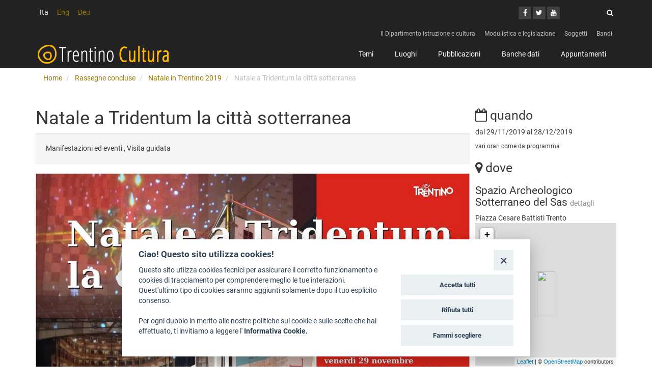

--- FILE ---
content_type: text/html; charset=utf-8
request_url: https://www.cultura.trentino.it/Rassegne-concluse/Natale-in-Trentino-2019/Natale-a-Tridentum-la-citta-sotterranea
body_size: 6840
content:
<!DOCTYPE html>
<!--[if lt IE 9 ]><html class="unsupported-ie ie" lang="it-IT"><![endif]-->
<!--[if IE 9 ]><html class="ie ie9" lang="it-IT"><![endif]-->
<!--[if (gt IE 9)|!(IE)]><!--><html lang="it-IT"><!--<![endif]-->
<head>
<!-- ez page browser alert -->
<!-- script cookie policy -->
<script src="https://cookiescript.cloud.provincia.tn.it/twb/tndigit.webbundle.yett_tndigit.js"></script>
<script defer="" src="https://cookiescript.cloud.provincia.tn.it/twb/tndigit.webbundle.cultura.trentino.it.js"></script>
                                    
  <title>  Natale a Tridentum la città sotterranea  - Trentino Cultura</title>

  
  
  
	<meta charset="utf-8" />

  

  <meta name="title" content="  Natale a Tridentum la città sotterranea  - Trentino Cultura" />  
    
  



                          <meta property="og:site_name" content="Trentino Cultura" />
                                <meta property="og:url" content="https://www.cultura.trentino.it/Rassegne-concluse/Natale-in-Trentino-2019/Natale-a-Tridentum-la-citta-sotterranea" />
                                <meta property="fb:app_id" content="287710204681096" />
                                <meta property="og:country-name" content="Italy" />
                                <meta property="og:type" content="article" />
                                <meta property="og:title" content="Natale a Tridentum la città sotterranea" />
                                <meta property="og:description" content=" " />
                                                <meta property="og:image" content="https://www.cultura.trentino.it/var/001/storage/images/media/images/natale-a-tridentum_locandina_web/24200008-1-ita-IT/Natale-a-Tridentum_locandina_web_opengraph.jpg" />
                        
          
        
<link rel="Home" href="/" title="Trentino Cultura pagina iniziale" />
<link rel="Index" href="/" />

<link rel="Search" href="/content/search" title="Cerca Trentino Cultura" />
<link rel="Shortcut icon" href="/extension/oc_tcu/design/tcu/images/favicon.ico" type="image/x-icon" />


<link rel="apple-touch-icon" sizes="180x180" href="/extension/oc_tcu/design/tcu/images/favicons/apple-touch-icon.png">
<link rel="icon" type="image/png" href="/extension/oc_tcu/design/tcu/images/favicons/favicon-32x32.png" sizes="32x32">
<link rel="icon" type="image/png" href="/extension/oc_tcu/design/tcu/images/favicons/favicon-16x16.png" sizes="16x16">
<link rel="manifest" href="/extension/oc_tcu/design/tcu/images/favicons/manifest.json">
<link rel="mask-icon" href="/extension/oc_tcu/design/tcu/images/favicons/safari-pinned-tab.svg" color="#e6b300">
<link rel="shortcut icon" href="/extension/oc_tcu/design/tcu/images/favicons/favicon.ico">
<meta name="msapplication-config" content="/extension/oc_tcu/design/tcu/images/favicons/browserconfig.xml">
<meta name="theme-color" content="#373737">



<script type="text/javascript">
(function() {
    var head = document.getElementsByTagName('head')[0];
    var printNode = document.createElement('link');
    printNode.rel = 'Alternate';
    printNode.href = "/layout/set/print/Rassegne-concluse/Natale-in-Trentino-2019/Natale-a-Tridentum-la-citta-sotterranea" + document.location.search;
    printNode.media = 'print';
    printNode.title = "Versione stampabile";
    head.appendChild(printNode);
})();
</script>  <meta name="viewport" content="width=device-width, initial-scale=1.0">
      <link rel="stylesheet" type="text/css" href="/var/001/cache/public/stylesheets/dad2b37f84652845436b7a9915051401_all.css" />

<link rel="stylesheet" href="/extension/ocbootstrap/design/ocbootstrap/stylesheets/plugins/blueimp/blueimp-gallery.css" />
<script type="text/javascript" src="/var/001/cache/public/javascript/097b9153a69d72dac877d458b4b6b8f6.js" charset="utf-8"></script>

<!--[if lt IE 9]>
<script type="text/javascript" src="/extension/ocbootstrap/design/ocbootstrap/javascript/respond.js" ></script>
<![endif]-->     

</head>
<body>
<script type="text/javascript">
//<![CDATA[
var CurrentUserIsLoggedIn = false;
var UiContext = "navigation";
var UriPrefix = "/";
var PathArray = [633556,633543,482899,2];
var ModuleResultUri = "/Rassegne-concluse/Natale-in-Trentino-2019/Natale-a-Tridentum-la-citta-sotterranea";
var LanguageUrlAliasList = [{locale:"ita-IT",uri:"//www.cultura.trentino.it/Rassegne-concluse/Natale-in-Trentino-2019/Natale-a-Tridentum-la-citta-sotterranea"},{locale:"eng-GB",uri:"//www.cultura.trentino.it/eng/Past-festivals-and-seasons/Christmas-in-Trentino-2019/Christmas-in-Tridentum-the-underground-city"},{locale:"ger-DE",uri:"//www.cultura.trentino.it/deu/Vergangene-Veranstaltungsfolgen/Weihnachten-im-Trentino-2019/Weihnachten-in-Tridentum-die-unterirdische-Stadt"}];
//]]>
</script>

<div id="page">

	
				
		<header>
	      			<div class="top-bar">
  <div class="container">

	  
    <div class="row">
	    <div class="col-sm-6">		    
            
        
            
        
            
        
            
    <ul id="lang-selector">
                        <li class="current"><a href="#">Ita</a></li>
                                    <li><a data-locale="eng-GB" href="//www.cultura.trentino.it/eng/">Eng</a></li>
                                    <li><a data-locale="ger-DE" href="//www.cultura.trentino.it/deu/">Deu</a></li>
                
    </ul>
	    </div>
      <div class="col-sm-6">
        <div class="social">
          <ul class="social-share">
            <li><a aria-label="Facebook" target="_blank" href="https://www.facebook.com/trentino.cultura.PAT"><i class="fa fa-facebook"><span class="sr-only">Facebook</span></i></a></li>
            <li><a aria-label="Twitter" target="_blank" href="https://twitter.com/CulturaTrentino"><i class="fa fa-twitter"><span class="sr-only">Twitter</span></i></a></li>
            <li><a aria-label="Youtube" target="_blank" href="https://www.youtube.com/channel/UCYpj2yhI7kFsiDBJHwBQ0ug"><span class="sr-only">Youtube</span><i class="fa fa-youtube"></i></a></li>
          </ul>
          <div class="search">
            <form role="form" class="form form-search" method="get" action="/content/search" id="site-wide-search">
  <label for="site-wide-search-field" class="control-label sr-only">Cerca</label>

      <input type="search" name="SearchText" id="site-wide-search-field" class="search-form" autocomplete="off" placeholder="Cerca">
    <button type="submit"><i class="fa fa-search"><span class="sr-only">Cerca</i></button>
      
</form>          </div>
        </div>
      </div>
    </div>
  </div><!--/.container-->
  <div class="container">

    
<nav class="nav-tools">
  <ul class="nav nav-pills pull-right">
          <li>
              <a href="/Il-Dipartimento-istruzione-e-cultura">Il Dipartimento istruzione e cultura</a>
            </li>
          <li>
              <a href="/Modulistica-e-legislazione">Modulistica e legislazione</a>
            </li>
          <li>
              <a href="/Soggetti">Soggetti</a>
            </li>
          <li>
              <a href="/Bandi">Bandi</a>
            </li>
      </ul>
</nav>
  </div>
</div><!--/.top-bar-->			
<nav id="main-menu" class="navbar navbar-inverse" role="navigation">
  <div class="container">
    <div class="navbar-header">
      <button type="button" class="navbar-toggle" data-toggle="collapse" data-target=".navbar-collapse">
        <span class="sr-only">Toggle navigation</span>
        <span class="icon-bar"></span>
        <span class="icon-bar"></span>
        <span class="icon-bar"></span>
      </button>
      <a class="navbar-brand" href="/"><img src="/extension/oc_tcu/design/tcu/images/logo.png" alt="Trentino Cultura"></a>
      <!--<a class="navbar-brand" href="index.html"><img src="images/logo-black.png" alt="logo"></a>-->
    </div>

    <div class="collapse navbar-collapse navbar-right">

      
            <ul class="nav navbar-nav">

                      <li data-node="22155" id="node_id_22155" class="firstli">
	<a href="/Temi">Temi</a>

</li>                      <li data-node="22162" id="node_id_22162" class="dropdown">
	<a href="/Luoghi">Luoghi</a>

</li>                    <li data-node="22189" id="node_id_22189">
	<a href="/Pubblicazioni">Pubblicazioni</a>

</li>                      <li data-node="22186" id="node_id_22186" class="dropdown">
	<a href="/Banche-dati">Banche dati</a>

</li>                         <li data-node="298848" id="node_id_298848" class="lastli">
	<a href="/Appuntamenti">Appuntamenti</a>

</li>              </ul>

      
    </div>
  </div><!--/.container-->
</nav><!--/nav-->		  	    </header>
	
          <!-- Path content: START -->
<div class="container">
  <ul class="breadcrumb">
                  <li>
          <a href="/">Home</a>
        </li>
                        <li>
          <a href="/Rassegne-concluse">Rassegne concluse</a>
        </li>
                        <li>
          <a href="/Rassegne-concluse/Natale-in-Trentino-2019">Natale in Trentino 2019</a>
        </li>
                        <li class="active">
          Natale a Tridentum la città sotterranea 
        </li>
            </ul>
</div>
<!-- Path content: END -->
    	
	
	<div class="container">
  



<div class="content-view-full class-event row">

  <div class="content-main">

    <h1>
Natale a Tridentum la città sotterranea </h1>

    

    
      <div class="well">

                          <span>        	


                Manifestazioni ed eventi        ,              Visita guidata        </span>
                                </div>

    
                                          

    
          
  
  <div class="figure image-main">
  
  
    
		  		
	    
	    
    
                                        
                                                                
                                                    <img src="/var/001/storage/images/media/images/natale-a-tridentum_locandina_web/24200008-1-ita-IT/Natale-a-Tridentum_locandina_web_imagefullwide.jpg" class="img-responsive"  alt="" title="" />
                
        
    
    



    
    
      
  
            <div class="figcaption image-main">
            
                          <small>[
Soprintendenza per i Beni culturali]</small>
              </div>
      
  </div>
          
          <div class="descrizione">
        
<p>Tornano, in occasione del Mercatino di Natale di Trento, le visite guidate a Tridentum la città sotterranea e i laboratori per famiglie. Una proposta per scoprire il volto più antico della città, ricco di storia e suggestione</p>      </div>
    
	  

    
    

	  
	  		  <div class="well well-sm">
			  
<p><strong>Informazioni</strong></p><p class=" text-justify">Provincia autonoma di Trento</p><p class=" text-justify">Soprintendenza per i beni culturali,&nbsp;Ufficio beni archeologici</p><p class=" text-justify">Via Mantova, 67 - Trento</p><p class=" text-justify">tel. 0461 492161</p><p class=" text-justify">uff<a  href="mailto:.beniarcheologici@provincia.tn.it" title="Link a ." >.</a>beniarcheologici@provincia.tn.it</p><p><a  href="http://www.trentinocultura.net/archeologia.asp" title="Link a www.cultura.trentino.it/Temi/Archeologia" >www.cultura.trentino.it/Temi/Archeologia</a></p>		  </div>
	  

					<div class="panel panel-primary">
				<div class="panel-body">
				parte di:    	


                <a href="/Rassegne-concluse/Natale-in-Trentino-2019/Natale-nei-Castelli-e-nei-Musei-2019">Natale nei Castelli e nei Musei 2019</a>        				</div>
			</div>
	  

	  
		  		  
		  
			  

<script type="text/javascript">
  
  $(function(){
    var $container = $('.masonry-container');
        $container.imagesLoaded(function(){
        $container.masonry({
        itemSelector: '.masonry-item'
      });
    });
    /*
	  $container.infinitescroll({
       navSelector  : 'ul.pagination',    // selector for the paged navigation
        nextSelector : 'ul.pagination li:last-child a',  // selector for the NEXT link (to page 2)
        itemSelector : '#content .masonry-item',     // selector for all items you'll retrieve
        loading: {
            finishedMsg: 'Tutti gli elementi sono stati caricati.',
            img: "https://www.cultura.trentino.it/extension/oc_tcu/design/tcu/images/loading.gif",
            msgText: '<em>Caricamento...</em>',
        }
      },
      function( newElements ) {
        // hide new items while they are loading
       var $newElems = $( newElements ).css({ opacity: 0 });
        // ensure that images load before adding to masonry layout
        $newElems.imagesLoaded(function(){
          // show elems now they're ready
          $newElems.animate({ opacity: 1 });
          $container.masonry( 'appended', $newElems, true );
        });
      }
    );
    */
  });
  
</script>

	
  <div id="content" class="masonry-container" style="position:relative; overflow:hidden;">
	        <div class="masonry-item">
        
	
	
<div class="grid-item ">

			
		<div class="grid-item-image">
			
    
		  		
	    
	    
    
                                        
                                                                
                                            <a title="" href=/Appuntamenti/Alla-scoperta-di-Tridentum-la-citta-sotterranea81>        <img src="/var/001/storage/images/media/images/trento-spazio-archeologico-sotterraneo-del-sas/24199974-1-ita-IT/Trento-Spazio-Archeologico-Sotterraneo-del-Sas_imagefull.jpg" class="img-responsive"  alt="" title="" />
                </a>
        
    
    



    
    
    			
		</div>
	
	<div class="grid-item-content">
		
			<h3 class="grid-item-title"><a href="/Appuntamenti/Alla-scoperta-di-Tridentum-la-citta-sotterranea81">Alla scoperta di Tridentum la città sotterranea</a></h3>
		
		    Venerdì, 29 Novembre 2019


	
	
		
			<p>
				
				Spazio Archeologico Sotterraneo del Sas

									&middot;        	


                Trento        							</p>

		

	</div>

</div>      </div>
          <div class="masonry-item">
        
	
	
<div class="grid-item ">

			
		<div class="grid-item-image">
			
    
		  		
	    
	    
    
                                        
                                                                
                                            <a title="" href=/Appuntamenti/iovadoalmuseo>        <img src="/var/001/storage/images/media/images/trento-s.a.s.s/19013681-1-ita-IT/Trento-S.A.S.S_imagefull.jpg" class="img-responsive"  alt="" title="" />
                </a>
        
    
    



    
    
    			
		</div>
	
	<div class="grid-item-content">
		
			<h3 class="grid-item-title"><a href="/Appuntamenti/iovadoalmuseo">#iovadoalmuseo </a></h3>
		
		    Domenica, 01 Dicembre 2019


	
	
		
			<p>
				
				Spazio Archeologico Sotterraneo del Sas

									&middot;        	


                Trento        							</p>

		

	</div>

</div>      </div>
          <div class="masonry-item">
        
	
	
<div class="grid-item ">

			
		<div class="grid-item-image">
			
    
		  		
	    
	    
    
                                        
                                                                
                                            <a title="" href=/Appuntamenti/Alla-scoperta-di-Tridentum-la-citta-sotterranea82>        <img src="/var/001/storage/images/media/images/trento-sass_15/24199967-1-ita-IT/Trento-SASS_15_imagefull.jpg" class="img-responsive"  alt="" title="" />
                </a>
        
    
    



    
    
    			
		</div>
	
	<div class="grid-item-content">
		
			<h3 class="grid-item-title"><a href="/Appuntamenti/Alla-scoperta-di-Tridentum-la-citta-sotterranea82">Alla scoperta di Tridentum la città sotterranea</a></h3>
		
		    Venerdì, 06 Dicembre 2019


	
	
		
			<p>
				
				Spazio Archeologico Sotterraneo del Sas

									&middot;        	


                Trento        							</p>

		

	</div>

</div>      </div>
          <div class="masonry-item">
        
	
	
<div class="grid-item ">

			
		<div class="grid-item-image">
			
    
		  		
	    
	    
    
                                        
                                                                
                                            <a title="" href=/Appuntamenti/Dadi-noci-e-astragali-giochi-a-Tridentum>        <img src="/var/001/storage/images/media/images/tridentum_s.a.s.s._web/24199981-1-ita-IT/TRIDENTUM_S.A.S.S._web_imagefull.jpg" class="img-responsive"  alt="" title="" />
                </a>
        
    
    



    
    
    			
		</div>
	
	<div class="grid-item-content">
		
			<h3 class="grid-item-title"><a href="/Appuntamenti/Dadi-noci-e-astragali-giochi-a-Tridentum">Dadi, noci e astragali: giochi a Tridentum </a></h3>
		
		    Sabato, 07 Dicembre 2019


	
	
		
			<p>
				
				Spazio Archeologico Sotterraneo del Sas

									&middot;        	


                Trento        							</p>

		

	</div>

</div>      </div>
          <div class="masonry-item">
        
	
	
<div class="grid-item ">

			
		<div class="grid-item-image">
			
    
		  		
	    
	    
    
                                        
                                                                
                                            <a title="" href=/Appuntamenti/Alla-scoperta-di-Tridentum-la-citta-sotterranea83>        <img src="/var/001/storage/images/media/images/ostriche-e-vino-trento-sass-web/24199960-1-ita-IT/Ostriche-e-vino-Trento-SASS-web_imagefull.jpg" class="img-responsive"  alt="" title="" />
                </a>
        
    
    



    
    
    			
		</div>
	
	<div class="grid-item-content">
		
			<h3 class="grid-item-title"><a href="/Appuntamenti/Alla-scoperta-di-Tridentum-la-citta-sotterranea83">Alla scoperta di Tridentum la città sotterranea</a></h3>
		
		    Venerdì, 13 Dicembre 2019


	
	
		
			<p>
				
				Spazio Archeologico Sotterraneo del Sas

									&middot;        	


                Trento        							</p>

		

	</div>

</div>      </div>
          <div class="masonry-item">
        
	
	
<div class="grid-item ">

			
		<div class="grid-item-image">
			
    
		  		
	    
	    
    
                                        
                                                                
                                            <a title="" href=/Appuntamenti/Alla-scoperta-di-Tridentum-la-citta-sotterranea84>        <img src="/var/001/storage/images/media/images/ostriche-e-vino-trento-s.a.s.s._12/24199953-1-ita-IT/Ostriche-e-vino-Trento-S.A.S.S._12_imagefull.jpg" class="img-responsive"  alt="" title="" />
                </a>
        
    
    



    
    
    			
		</div>
	
	<div class="grid-item-content">
		
			<h3 class="grid-item-title"><a href="/Appuntamenti/Alla-scoperta-di-Tridentum-la-citta-sotterranea84">Alla scoperta di Tridentum la città sotterranea</a></h3>
		
		    Venerdì, 20 Dicembre 2019


	
	
		
			<p>
				
				Spazio Archeologico Sotterraneo del Sas

									&middot;        	


                Trento        							</p>

		

	</div>

</div>      </div>
          <div class="masonry-item">
        
	
	
<div class="grid-item ">

			
		<div class="grid-item-image">
			
    
		  		
	    
	    
    
                                        
                                                                
                                            <a title="" href=/Appuntamenti/Dadi-noci-e-astragali-giochi-a-Tridentum2>        <img src="/var/001/storage/images/media/images/spazio-archeologico-sotterraneo-sas3/23492285-1-ita-IT/Spazio-archeologico-sotterraneo-Sas_imagefull.jpg" class="img-responsive"  alt="" title="" />
                </a>
        
    
    



    
    
    			
		</div>
	
	<div class="grid-item-content">
		
			<h3 class="grid-item-title"><a href="/Appuntamenti/Dadi-noci-e-astragali-giochi-a-Tridentum2">Dadi, noci e astragali: giochi a Tridentum </a></h3>
		
		    Sabato, 21 Dicembre 2019


	
	
		
			<p>
				
				Spazio Archeologico Sotterraneo del Sas

									&middot;        	


                Trento        							</p>

		

	</div>

</div>      </div>
          <div class="masonry-item">
        
	
	
<div class="grid-item ">

			
		<div class="grid-item-image">
			
    
		  		
	    
	    
    
                                        
                                                                
                                            <a title="" href=/Appuntamenti/Alla-scoperta-di-Tridentum-la-citta-sotterranea85>        <img src="/var/001/storage/images/media/images/trento-s.a.s.s/19013681-1-ita-IT/Trento-S.A.S.S_imagefull.jpg" class="img-responsive"  alt="" title="" />
                </a>
        
    
    



    
    
    			
		</div>
	
	<div class="grid-item-content">
		
			<h3 class="grid-item-title"><a href="/Appuntamenti/Alla-scoperta-di-Tridentum-la-citta-sotterranea85">Alla scoperta di Tridentum la città sotterranea</a></h3>
		
		    Venerdì, 27 Dicembre 2019


	
	
		
			<p>
				
				Spazio Archeologico Sotterraneo del Sas

									&middot;        	


                Trento        							</p>

		

	</div>

</div>      </div>
          <div class="masonry-item">
        
	
	
<div class="grid-item ">

			
		<div class="grid-item-image">
			
    
		  		
	    
	    
    
                                        
                                                                
                                            <a title="" href=/Appuntamenti/Dadi-noci-e-astragali-giochi-a-Tridentum3>        <img src="/var/001/storage/images/media/images/s.a.s.s.-strada-romana/19013889-1-ita-IT/S.A.S.S.-strada-romana_imagefull.jpg" class="img-responsive"  alt="" title="" />
                </a>
        
    
    



    
    
    			
		</div>
	
	<div class="grid-item-content">
		
			<h3 class="grid-item-title"><a href="/Appuntamenti/Dadi-noci-e-astragali-giochi-a-Tridentum3">Dadi, noci e astragali: giochi a Tridentum </a></h3>
		
		    Sabato, 28 Dicembre 2019


	
	
		
			<p>
				
				Spazio Archeologico Sotterraneo del Sas

									&middot;        	


                Trento        							</p>

		

	</div>

</div>      </div>
      </div>

	

 

	
		  
	  
	  <div class="social-buttons right">
	<!-- Go to www.addthis.com/dashboard to customize your tools -->
	
	<div class="addthis_sharing_toolbox"></div>
</div>	  



	  		  <hr />

	    
			
									<p class="right">organizzazione:     	


                <a href="/Soggetti/Soprintendenza-per-i-beni-culturali">Soprintendenza per i beni culturali</a>        ,              <a href="/Il-Dipartimento-istruzione-e-cultura/Umst-per-i-beni-e-le-attivita-culturali/Ufficio-beni-archeologici">Ufficio beni archeologici</a>        </p>
				
			
	  
  </div>
  <div class="content-related">

	        		
	  <h2><i class="fa fa-calendar-o"></i> quando</h2>
    <p>
      	dal
  29/11/2019
  al
  28/12/2019    </p>

	  	  <small>
		  
<p>vari orari come da programma</p>	  </small>
	  

	  
		  
		  
			

		<h2><i class="fa fa-map-marker"></i> dove</h2>
					<h3>Spazio Archeologico Sotterraneo del Sas <a class="small" href="/Luoghi/Tutti-i-luoghi-della-cultura/Musei-e-collezioni/Spazio-Archeologico-Sotterraneo-del-Sas">dettagli</a></h3>
									
Piazza Cesare Battisti													        	


                Trento        										




    <script>
        var drawMap = function(latlng,id,zoom){
            var map = new L.Map('map-'+id);
            map.scrollWheelZoom.disable();
            var customIcon = L.MakiMarkers.icon({icon: "star", color: "#f00", size: "l"});
            var postMarker = new L.marker(latlng,{icon:customIcon});
            postMarker.addTo(map);
            map.setView(latlng, zoom);
            L.tileLayer('//{s}.tile.openstreetmap.org/{z}/{x}/{y}.png', {
                attribution: '&copy; <a href="http://osm.org/copyright">OpenStreetMap</a> contributors'
            }).addTo(map);
        }
    </script>
<div id="map-17156894" style="width: 100%; height: 280px;"></div>
<script>drawMap([46.069313,11.123628],17156894,14);</script>				<p class="goto">
					<a class="btn btn-sm btn-secondary" target="_blank" href="https://www.google.com/maps/dir//'46.069313,11.123628'/@46.069313,11.123628,15z?hl=it">come arrivare</a>
				</p>
				


	  
	    
		    
	<h2><i class="fa fa-mail-forward" aria-hidden="true"></i> contatti</h2>
	<ul class="list-group">
					<li class="list-group-item" style="overflow: hidden;white-space: nowrap;text-overflow: ellipsis;"><i class="fa fa-phone"></i> 
0461 230171</li>
									<li class="list-group-item" style="overflow: hidden;white-space: nowrap;text-overflow: ellipsis;"><i class="fa fa-envelope"></i> <a href="mailto:uff.beniarcheologici@provincia.tn.it">uff.beniarcheologici@provincia.tn.it</a>
</li>
					</ul>

	    
    
	  

	  
	  
	  
	  		  <h2><i class="fa fa-star"></i> vedi anche</h2>
		  			  

<div class="content-view-line class-article">
  <div class="article">
    <a class="line-title" href="/Approfondimenti/Natale-a-Tridentum-la-citta-sotterranea">Natale a Tridentum la città sotterranea</a>
         <div class="line-abstract">
       
<p class=" text-left">Visite guidate e laboratori per famiglie: venerdì 29 novembre il primo appuntamento</p>     </div>
      </div>
</div>		  
	  

  </div>
  </div>



</div>


							  <div id="footer">
	<div class="container">
  
    <ul class="legal nav nav-pills">
              <li><a href="https://form.agid.gov.it/view/6a657c40-97c6-11f0-a9c7-4fb0705d4b6b">Dichiarazione di accessibilità</a></li>
                  <li><a href="/Legal/Privacy">Privacy</a></li>
                  <li><a href="/Legal/Note-legali-e-crediti">Note legali e crediti</a></li>
                  <li><a href="/Legal/Art-Bonus">Art Bonus</a></li>
          </ul>
  	</div>

  <div class="siteinfo">
    <div class="container">

      <div class="row">
        <div class="col-sm-9 col-md-10">

          
          <p>&copy; 2014 - 2026 TrentinoCultura - Ideazione e coordinamento a cura del Dipartimento Cultura, Turismo, Promozione e Sport</p>
	        <p><i class="fa fa-envelope"></i><a href="mailto:trentino.cultura@provincia.tn.it"> scrivi alla redazione</a></p>
        </div>
        <div class="col-sm-3 col-md-2">
          <a href="http://www.provincia.tn.it/" target="_blank" title="Provincia Autonoma di Trento">
	          <img class="img-responsive" src="/extension/oc_tcu/design/tcu/images/logo-pat.png" alt="Provincia Autonoma di Trento" />
          </a>
        </div>
      </div>
    </div>
  </div>

	<div class="container">
		<p class="right">
			
			        <a href="https://secure.trentinocultura.net/">aree riservate operatori</a>
					</p>
	</div>

</div>			
</div>

<script>$(document).ready(function(){$('[data-locale]').each(function(){var self = $(this); var locale = self.data('locale');$.each(LanguageUrlAliasList, function(){if(this.locale == locale){self.attr('href', this.uri);}})});});</script><script>

$(document).ready(function(){
	$('#main-menu li[data-node]').each(function () {
		if ($.inArray($(this).data('node'), PathArray) > -1){
			$(this).addClass('current active');
		}
		if ( UiContext == 'browse' ) {
			href = '/content/browse/' + $(this).data('node');
		}
	});
});

</script><script>

  var _paq = window._paq = window._paq || [];
  /* tracker methods like "setCustomDimension" should be called before "trackPageView" */
  _paq.push(['trackPageView']);
  _paq.push(['enableLinkTracking']);
  (function() {
    var u="https://ingestion.webanalytics.italia.it/";
    _paq.push(['setTrackerUrl', u+'matomo.php']);
	/* questo è il codice di tracciamento di produzione */
    _paq.push(['setSiteId', '40124']);
    var d=document, g=d.createElement('script'), s=d.getElementsByTagName('script')[0];
    g.async=true; g.src=u+'matomo.js'; s.parentNode.appendChild(g);
  })();

</script>


<div id="blueimp-gallery" class="blueimp-gallery blueimp-gallery-controls">
  <div class="slides"></div>
  <h3 class="title"><span class="sr-only">gallery</span></h3>
  <a class="prev">‹</a>
  <a class="next">›</a>
  <a class="close">×</a>
  <a class="play-pause"></a>
  <ol class="indicator"></ol>
</div>


<div id="overlay-mask" style="display:none;"></div>
<img src="/extension/oc_tcu/design/tcu/images/loader.gif" id="ajaxuploader-loader" style="display:none;" alt="Caricamento..." />





<!-- ex script cookie policy -->
</body>
</html>


--- FILE ---
content_type: text/css;charset=UTF-8
request_url: https://www.cultura.trentino.it/var/001/cache/public/stylesheets/dad2b37f84652845436b7a9915051401_all.css
body_size: 36031
content:

@charset "UTF-8";html { font-family:sans-serif;-ms-text-size-adjust:100%;-webkit-text-size-adjust:100%}body { margin:0}article,aside,details,figcaption,figure,footer,header,hgroup,main,nav,section,summary { display:block}audio,canvas,progress,video { display:inline-block;vertical-align:baseline}audio:not([controls]) { display:none;height:0}[hidden],template { display:none}a { background:transparent}a:active,a:hover { outline:0}abbr[title] { border-bottom:1px dotted}b,strong { font-weight:bold}dfn { font-style:italic}h1 { font-size:2em;margin:0.67em 0}mark { background:#ff0;color:#000}small { font-size:80%}sub,sup { font-size:75%;line-height:0;position:relative;vertical-align:baseline}sup { top:-0.5em}sub { bottom:-0.25em}img { border:0}svg:not(:root) { overflow:hidden}figure { margin:1em 40px}hr { -moz-box-sizing:content-box;box-sizing:content-box;height:0}pre { overflow:auto}code,kbd,pre,samp { font-family:monospace,monospace;font-size:1em}button,input,optgroup,select,textarea { color:inherit;font:inherit;margin:0}button { overflow:visible}button,select { text-transform:none}button,html input[type="button"],input[type="reset"],input[type="submit"] { -webkit-appearance:button;cursor:pointer}button[disabled],html input[disabled] { cursor:default}button::-moz-focus-inner,input::-moz-focus-inner { border:0;padding:0}input { line-height:normal}input[type="checkbox"],input[type="radio"] { box-sizing:border-box;padding:0}input[type="number"]::-webkit-inner-spin-button,input[type="number"]::-webkit-outer-spin-button { height:auto}input[type="search"] { -webkit-appearance:textfield;-moz-box-sizing:content-box;-webkit-box-sizing:content-box;box-sizing:content-box}input[type="search"]::-webkit-search-cancel-button,input[type="search"]::-webkit-search-decoration { -webkit-appearance:none}fieldset { border:1px solid #c0c0c0;margin:0 2px;padding:0.35em 0.625em 0.75em}legend { border:0;padding:0}textarea { overflow:auto}optgroup { font-weight:bold}table { border-collapse:collapse;border-spacing:0}td,th { padding:0}@media print { * { text-shadow:none !important;color:#000 !important;background:transparent !important;box-shadow:none !important}a,a:visited { text-decoration:underline}a[href]:after { content:" (" attr(href) ")"}abbr[title]:after { content:" (" attr(title) ")"}a[href^="javascript:"]:after,a[href^="#"]:after { content:""}pre,blockquote { border:1px solid #999;page-break-inside:avoid}thead { display:table-header-group}tr,img { page-break-inside:avoid}img { max-width:100% !important}p,h2,h3 { orphans:3;widows:3}h2,h3 { page-break-after:avoid}select { background:#fff !important}.navbar { display:none}.table td,table.list td,.table th,table.list th { background-color:#fff !important}.btn > .caret,.button > .caret,.defaultbutton > .caret,.button-large > .caret,.dropup > .btn > .caret,.dropup > .button > .caret,.dropup > .defaultbutton > .caret,.dropup > .button-large > .caret { border-top-color:#000 !important}.label { border:1px solid #000}.table,table.list { border-collapse:collapse !important}.table-bordered th,.table-bordered td { border:1px solid #ddd !important} }* { -webkit-box-sizing:border-box;-moz-box-sizing:border-box;box-sizing:border-box}*:before,*:after { -webkit-box-sizing:border-box;-moz-box-sizing:border-box;box-sizing:border-box}html { font-size:62.5%;-webkit-tap-highlight-color:transparent}body { font-family:Roboto,"Helvetica Neue",Helvetica,Arial,sans-serif;font-size:14px;line-height:1.42857;color:#373737;background-color:#fff}input,button,select,textarea { font-family:inherit;font-size:inherit;line-height:inherit}a { color:#E5B200;text-decoration:none}a:hover,a:focus { color:#970;text-decoration:underline}a:focus { outline:thin dotted;outline:5px auto -webkit-focus-ring-color;outline-offset:-2px}figure { margin:0}img { vertical-align:middle}.img-responsive { display:block;max-width:100%;height:auto}.img-rounded { border-radius:0}.img-thumbnail { padding:4px;line-height:1.42857;background-color:#fff;border:1px solid #ddd;border-radius:0;-webkit-transition:all 0.2s ease-in-out;transition:all 0.2s ease-in-out;display:inline-block;max-width:100%;height:auto}.img-circle { border-radius:50%}hr { margin-top:20px;margin-bottom:20px;border:0;border-top:1px solid #d5d5d5}.sr-only { position:absolute;width:1px;height:1px;margin:-1px;padding:0;overflow:hidden;clip:rect(0,0,0,0);border:0}h1,h2,h3,h4,h5,h6,.h1,.h2,.h3,.h4,.h5,.h6 { font-family:"Playfair Display",Roboto,"Helvetica Neue",Helvetica,Arial,sans-serif;font-weight:500;line-height:1.1;color:inherit}h1 small,h1 .small,h2 small,h2 .small,h3 small,h3 .small,h4 small,h4 .small,h5 small,h5 .small,h6 small,h6 .small,.h1 small,.h1 .small,.h2 small,.h2 .small,.h3 small,.h3 .small,.h4 small,.h4 .small,.h5 small,.h5 .small,.h6 small,.h6 .small { font-weight:normal;line-height:1;color:#8b8b8b}h1,.h1,h2,.h2,h3,.h3 { margin-top:20px;margin-bottom:10px}h1 small,h1 .small,.h1 small,.h1 .small,h2 small,h2 .small,.h2 small,.h2 .small,h3 small,h3 .small,.h3 small,.h3 .small { font-size:65%}h4,.h4,h5,.h5,h6,.h6 { margin-top:10px;margin-bottom:10px}h4 small,h4 .small,.h4 small,.h4 .small,h5 small,h5 .small,.h5 small,.h5 .small,h6 small,h6 .small,.h6 small,.h6 .small { font-size:75%}h1,.h1 { font-size:36px}h2,.h2 { font-size:25px}h3,.h3 { font-size:21px}h4,.h4 { font-size:18px}h5,.h5 { font-size:14px}h6,.h6 { font-size:12px}p { margin:0 0 10px}.lead { margin-bottom:20px;font-size:16px;font-weight:200;line-height:1.4}@media (min-width:768px) { .lead { font-size:21px} }small,.small { font-size:85%}cite { font-style:normal}.text-left { text-align:left}.text-right { text-align:right}.text-center,.figure { text-align:center}.text-justify { text-align:justify}.text-muted { color:#bebebe}.text-primary { color:#E5B200}a.text-primary:hover { color:#b28a00}.text-success { color:#3c763d}a.text-success:hover { color:#2b542c}.text-info { color:#31708f}a.text-info:hover { color:#245269}.text-warning { color:#8a6d3b}a.text-warning:hover { color:#66512c}.text-danger { color:#a94442}a.text-danger:hover { color:#843534}.bg-primary { color:#fff}.bg-primary { background-color:#E5B200}a.bg-primary:hover { background-color:#b28a00}.bg-success { background-color:#dff0d8}a.bg-success:hover { background-color:#c1e2b3}.bg-info { background-color:#d9edf7}a.bg-info:hover { background-color:#afd9ee}.bg-warning { background-color:#fcf8e3}a.bg-warning:hover { background-color:#f7ecb5}.bg-danger { background-color:#f2dede}a.bg-danger:hover { background-color:#e4b9b9}.page-header { padding-bottom:9px;margin:40px 0 20px;border-bottom:1px solid #d5d5d5}ul,ol { margin-top:0;margin-bottom:10px}ul ul,ul ol,ol ul,ol ol { margin-bottom:0}.list-unstyled,.list-inline { padding-left:0;list-style:none}.list-inline { margin-left:-5px}.list-inline > li { display:inline-block;padding-left:5px;padding-right:5px}dl { margin-top:0;margin-bottom:20px}dt,dd { line-height:1.42857}dt { font-weight:bold}dd { margin-left:0}@media (min-width:768px) { .dl-horizontal dt { float:left;width:160px;clear:left;text-align:right;overflow:hidden;text-overflow:ellipsis;white-space:nowrap}.dl-horizontal dd { margin-left:180px}.dl-horizontal dd:before,.dl-horizontal dd:after { content:" ";display:table}.dl-horizontal dd:after { clear:both} }abbr[title],abbr[data-original-title] { cursor:help;border-bottom:1px dotted #bebebe}.initialism { font-size:90%;text-transform:uppercase}blockquote { padding:10px 20px;margin:0 0 20px;font-size:17.5px;border-left:5px solid #d5d5d5}blockquote p:last-child,blockquote ul:last-child,blockquote ol:last-child { margin-bottom:0}blockquote footer,blockquote small,blockquote .small { display:block;font-size:80%;line-height:1.42857;color:#8b8b8b}blockquote footer:before,blockquote small:before,blockquote .small:before { content:'\2014 \00A0'}.blockquote-reverse,blockquote.pull-right,blockquote.object-right { padding-right:15px;padding-left:0;border-right:5px solid #d5d5d5;border-left:0;text-align:right}.blockquote-reverse footer:before,.blockquote-reverse small:before,.blockquote-reverse .small:before,blockquote.pull-right footer:before,blockquote.object-right footer:before,blockquote.pull-right small:before,blockquote.object-right small:before,blockquote.pull-right .small:before,blockquote.object-right .small:before { content:''}.blockquote-reverse footer:after,.blockquote-reverse small:after,.blockquote-reverse .small:after,blockquote.pull-right footer:after,blockquote.object-right footer:after,blockquote.pull-right small:after,blockquote.object-right small:after,blockquote.pull-right .small:after,blockquote.object-right .small:after { content:'\00A0 \2014'}blockquote:before,blockquote:after { content:""}address { margin-bottom:20px;font-style:normal;line-height:1.42857}code,kbd,pre,samp { font-family:Menlo,Monaco,Consolas,"Courier New",monospace}code { padding:2px 4px;font-size:90%;color:#c7254e;background-color:#f9f2f4;white-space:nowrap;border-radius:0}kbd { padding:2px 4px;font-size:90%;color:#fff;background-color:#333;border-radius:0;box-shadow:inset 0 -1px 0 rgba(0,0,0,0.25)}pre { display:block;padding:9.5px;margin:0 0 10px;font-size:13px;line-height:1.42857;word-break:break-all;word-wrap:break-word;color:#373737;background-color:#f5f5f5;border:1px solid #ccc;border-radius:0}pre code { padding:0;font-size:inherit;color:inherit;white-space:pre-wrap;background-color:transparent;border-radius:0}.pre-scrollable { max-height:340px;overflow-y:scroll}.container { margin-right:auto;margin-left:auto;padding-left:5px;padding-right:5px}.container:before,.container:after { content:" ";display:table}.container:after { clear:both}@media (min-width:768px) { .container { width:730px} }@media (min-width:992px) { .container { width:950px} }@media (min-width:1200px) { .container { width:1150px} }.container-fluid { margin-right:auto;margin-left:auto;padding-left:5px;padding-right:5px}.container-fluid:before,.container-fluid:after { content:" ";display:table}.container-fluid:after { clear:both}.row,div.split { margin-left:-5px;margin-right:-5px}.row:before,div.split:before,.row:after,div.split:after { content:" ";display:table}.row:after,div.split:after { clear:both}.col-xs-1,.col-sm-1,.col-md-1,.col-lg-1,.col-xs-2,.col-sm-2,.col-md-2,.col-lg-2,.col-xs-3,.col-sm-3,.nav-section,.nav-facets,.content-related,.col-md-3,div.split div.three-left,div.split div.three-right,div.split div.three-center,.col-lg-3,.col-xs-4,.col-sm-4,.col-md-4,.col-lg-4,.col-xs-5,.col-sm-5,.col-md-5,.col-lg-5,.col-xs-6,.col-sm-6,.full-stack .content-main,.col-md-6,.col-lg-6,.col-xs-7,.col-sm-7,.col-md-7,.col-lg-7,.col-xs-8,.col-sm-8,.col-md-8,.col-lg-8,.col-xs-9,.col-sm-9,.content-main,.col-md-9,.col-lg-9,.col-xs-10,.col-sm-10,.col-md-10,.col-lg-10,.col-xs-11,.col-sm-11,.col-md-11,.col-lg-11,.col-xs-12,.col-sm-12,.content-main.wide,.col-md-12,.col-lg-12 { position:relative;min-height:1px;padding-left:5px;padding-right:5px}.col-xs-1,.col-xs-2,.col-xs-3,.col-xs-4,.col-xs-5,.col-xs-6,.col-xs-7,.col-xs-8,.col-xs-9,.col-xs-10,.col-xs-11,.col-xs-12 { float:left}.col-xs-1 { width:8.33333%}.col-xs-2 { width:16.66667%}.col-xs-3 { width:25%}.col-xs-4 { width:33.33333%}.col-xs-5 { width:41.66667%}.col-xs-6 { width:50%}.col-xs-7 { width:58.33333%}.col-xs-8 { width:66.66667%}.col-xs-9 { width:75%}.col-xs-10 { width:83.33333%}.col-xs-11 { width:91.66667%}.col-xs-12 { width:100%}.col-xs-pull-0 { right:0%}.col-xs-pull-1 { right:8.33333%}.col-xs-pull-2 { right:16.66667%}.col-xs-pull-3 { right:25%}.col-xs-pull-4 { right:33.33333%}.col-xs-pull-5 { right:41.66667%}.col-xs-pull-6 { right:50%}.col-xs-pull-7 { right:58.33333%}.col-xs-pull-8 { right:66.66667%}.col-xs-pull-9 { right:75%}.col-xs-pull-10 { right:83.33333%}.col-xs-pull-11 { right:91.66667%}.col-xs-pull-12 { right:100%}.col-xs-push-0 { left:0%}.col-xs-push-1 { left:8.33333%}.col-xs-push-2 { left:16.66667%}.col-xs-push-3 { left:25%}.col-xs-push-4 { left:33.33333%}.col-xs-push-5 { left:41.66667%}.col-xs-push-6 { left:50%}.col-xs-push-7 { left:58.33333%}.col-xs-push-8 { left:66.66667%}.col-xs-push-9 { left:75%}.col-xs-push-10 { left:83.33333%}.col-xs-push-11 { left:91.66667%}.col-xs-push-12 { left:100%}.col-xs-offset-0 { margin-left:0%}.col-xs-offset-1 { margin-left:8.33333%}.col-xs-offset-2 { margin-left:16.66667%}.col-xs-offset-3 { margin-left:25%}.col-xs-offset-4 { margin-left:33.33333%}.col-xs-offset-5 { margin-left:41.66667%}.col-xs-offset-6 { margin-left:50%}.col-xs-offset-7 { margin-left:58.33333%}.col-xs-offset-8 { margin-left:66.66667%}.col-xs-offset-9 { margin-left:75%}.col-xs-offset-10 { margin-left:83.33333%}.col-xs-offset-11 { margin-left:91.66667%}.col-xs-offset-12 { margin-left:100%}@media (min-width:768px) { .col-sm-1,.col-sm-2,.col-sm-3,.nav-section,.nav-facets,.content-related,.col-sm-4,.col-sm-5,.col-sm-6,.full-stack .content-main,.col-sm-7,.col-sm-8,.col-sm-9,.content-main,.col-sm-10,.col-sm-11,.col-sm-12,.content-main.wide { float:left}.col-sm-1 { width:8.33333%}.col-sm-2 { width:16.66667%}.col-sm-3,.nav-section,.nav-facets,.content-related { width:25%}.col-sm-4 { width:33.33333%}.col-sm-5 { width:41.66667%}.col-sm-6,.full-stack .content-main { width:50%}.col-sm-7 { width:58.33333%}.col-sm-8 { width:66.66667%}.col-sm-9,.content-main { width:75%}.col-sm-10 { width:83.33333%}.col-sm-11 { width:91.66667%}.col-sm-12,.content-main.wide { width:100%}.col-sm-pull-0 { right:0%}.col-sm-pull-1 { right:8.33333%}.col-sm-pull-2 { right:16.66667%}.col-sm-pull-3 { right:25%}.col-sm-pull-4 { right:33.33333%}.col-sm-pull-5 { right:41.66667%}.col-sm-pull-6 { right:50%}.col-sm-pull-7 { right:58.33333%}.col-sm-pull-8 { right:66.66667%}.col-sm-pull-9 { right:75%}.col-sm-pull-10 { right:83.33333%}.col-sm-pull-11 { right:91.66667%}.col-sm-pull-12 { right:100%}.col-sm-push-0 { left:0%}.col-sm-push-1 { left:8.33333%}.col-sm-push-2 { left:16.66667%}.col-sm-push-3 { left:25%}.col-sm-push-4 { left:33.33333%}.col-sm-push-5 { left:41.66667%}.col-sm-push-6 { left:50%}.col-sm-push-7 { left:58.33333%}.col-sm-push-8 { left:66.66667%}.col-sm-push-9 { left:75%}.col-sm-push-10 { left:83.33333%}.col-sm-push-11 { left:91.66667%}.col-sm-push-12 { left:100%}.col-sm-offset-0 { margin-left:0%}.col-sm-offset-1 { margin-left:8.33333%}.col-sm-offset-2 { margin-left:16.66667%}.col-sm-offset-3 { margin-left:25%}.col-sm-offset-4 { margin-left:33.33333%}.col-sm-offset-5 { margin-left:41.66667%}.col-sm-offset-6 { margin-left:50%}.col-sm-offset-7 { margin-left:58.33333%}.col-sm-offset-8 { margin-left:66.66667%}.col-sm-offset-9 { margin-left:75%}.col-sm-offset-10 { margin-left:83.33333%}.col-sm-offset-11 { margin-left:91.66667%}.col-sm-offset-12 { margin-left:100%} }@media (min-width:992px) { .col-md-1,.col-md-2,.col-md-3,div.split div.three-left,div.split div.three-right,div.split div.three-center,.col-md-4,.col-md-5,.col-md-6,.col-md-7,.col-md-8,.col-md-9,.col-md-10,.col-md-11,.col-md-12 { float:left}.col-md-1 { width:8.33333%}.col-md-2 { width:16.66667%}.col-md-3,div.split div.three-left,div.split div.three-right,div.split div.three-center { width:25%}.col-md-4 { width:33.33333%}.col-md-5 { width:41.66667%}.col-md-6 { width:50%}.col-md-7 { width:58.33333%}.col-md-8 { width:66.66667%}.col-md-9 { width:75%}.col-md-10 { width:83.33333%}.col-md-11 { width:91.66667%}.col-md-12 { width:100%}.col-md-pull-0 { right:0%}.col-md-pull-1 { right:8.33333%}.col-md-pull-2 { right:16.66667%}.col-md-pull-3 { right:25%}.col-md-pull-4 { right:33.33333%}.col-md-pull-5 { right:41.66667%}.col-md-pull-6 { right:50%}.col-md-pull-7 { right:58.33333%}.col-md-pull-8 { right:66.66667%}.col-md-pull-9 { right:75%}.col-md-pull-10 { right:83.33333%}.col-md-pull-11 { right:91.66667%}.col-md-pull-12 { right:100%}.col-md-push-0 { left:0%}.col-md-push-1 { left:8.33333%}.col-md-push-2 { left:16.66667%}.col-md-push-3 { left:25%}.col-md-push-4 { left:33.33333%}.col-md-push-5 { left:41.66667%}.col-md-push-6 { left:50%}.col-md-push-7 { left:58.33333%}.col-md-push-8 { left:66.66667%}.col-md-push-9 { left:75%}.col-md-push-10 { left:83.33333%}.col-md-push-11 { left:91.66667%}.col-md-push-12 { left:100%}.col-md-offset-0 { margin-left:0%}.col-md-offset-1 { margin-left:8.33333%}.col-md-offset-2 { margin-left:16.66667%}.col-md-offset-3 { margin-left:25%}.col-md-offset-4 { margin-left:33.33333%}.col-md-offset-5 { margin-left:41.66667%}.col-md-offset-6 { margin-left:50%}.col-md-offset-7 { margin-left:58.33333%}.col-md-offset-8 { margin-left:66.66667%}.col-md-offset-9 { margin-left:75%}.col-md-offset-10 { margin-left:83.33333%}.col-md-offset-11 { margin-left:91.66667%}.col-md-offset-12 { margin-left:100%} }@media (min-width:1200px) { .col-lg-1,.col-lg-2,.col-lg-3,.col-lg-4,.col-lg-5,.col-lg-6,.col-lg-7,.col-lg-8,.col-lg-9,.col-lg-10,.col-lg-11,.col-lg-12 { float:left}.col-lg-1 { width:8.33333%}.col-lg-2 { width:16.66667%}.col-lg-3 { width:25%}.col-lg-4 { width:33.33333%}.col-lg-5 { width:41.66667%}.col-lg-6 { width:50%}.col-lg-7 { width:58.33333%}.col-lg-8 { width:66.66667%}.col-lg-9 { width:75%}.col-lg-10 { width:83.33333%}.col-lg-11 { width:91.66667%}.col-lg-12 { width:100%}.col-lg-pull-0 { right:0%}.col-lg-pull-1 { right:8.33333%}.col-lg-pull-2 { right:16.66667%}.col-lg-pull-3 { right:25%}.col-lg-pull-4 { right:33.33333%}.col-lg-pull-5 { right:41.66667%}.col-lg-pull-6 { right:50%}.col-lg-pull-7 { right:58.33333%}.col-lg-pull-8 { right:66.66667%}.col-lg-pull-9 { right:75%}.col-lg-pull-10 { right:83.33333%}.col-lg-pull-11 { right:91.66667%}.col-lg-pull-12 { right:100%}.col-lg-push-0 { left:0%}.col-lg-push-1 { left:8.33333%}.col-lg-push-2 { left:16.66667%}.col-lg-push-3 { left:25%}.col-lg-push-4 { left:33.33333%}.col-lg-push-5 { left:41.66667%}.col-lg-push-6 { left:50%}.col-lg-push-7 { left:58.33333%}.col-lg-push-8 { left:66.66667%}.col-lg-push-9 { left:75%}.col-lg-push-10 { left:83.33333%}.col-lg-push-11 { left:91.66667%}.col-lg-push-12 { left:100%}.col-lg-offset-0 { margin-left:0%}.col-lg-offset-1 { margin-left:8.33333%}.col-lg-offset-2 { margin-left:16.66667%}.col-lg-offset-3 { margin-left:25%}.col-lg-offset-4 { margin-left:33.33333%}.col-lg-offset-5 { margin-left:41.66667%}.col-lg-offset-6 { margin-left:50%}.col-lg-offset-7 { margin-left:58.33333%}.col-lg-offset-8 { margin-left:66.66667%}.col-lg-offset-9 { margin-left:75%}.col-lg-offset-10 { margin-left:83.33333%}.col-lg-offset-11 { margin-left:91.66667%}.col-lg-offset-12 { margin-left:100%} }table { max-width:100%;background-color:transparent}th { text-align:left}.table,table.list { width:100%;margin-bottom:20px}.table > thead > tr > th,table.list > thead > tr > th,.table > thead > tr > td,table.list > thead > tr > td,.table > tbody > tr > th,table.list > tbody > tr > th,.table > tbody > tr > td,table.list > tbody > tr > td,.table > tfoot > tr > th,table.list > tfoot > tr > th,.table > tfoot > tr > td,table.list > tfoot > tr > td { padding:8px;line-height:1.42857;vertical-align:top;border-top:1px solid #ddd}.table > thead > tr > th,table.list > thead > tr > th { vertical-align:bottom;border-bottom:2px solid #ddd}.table > caption + thead > tr:first-child > th,table.list > caption + thead > tr:first-child > th,.table > caption + thead > tr:first-child > td,table.list > caption + thead > tr:first-child > td,.table > colgroup + thead > tr:first-child > th,table.list > colgroup + thead > tr:first-child > th,.table > colgroup + thead > tr:first-child > td,table.list > colgroup + thead > tr:first-child > td,.table > thead:first-child > tr:first-child > th,table.list > thead:first-child > tr:first-child > th,.table > thead:first-child > tr:first-child > td,table.list > thead:first-child > tr:first-child > td { border-top:0}.table > tbody + tbody,table.list > tbody + tbody { border-top:2px solid #ddd}.table .table,table.list .table,.table table.list,table.list table.list { background-color:#fff}.table-condensed > thead > tr > th,.table-condensed > thead > tr > td,.table-condensed > tbody > tr > th,.table-condensed > tbody > tr > td,.table-condensed > tfoot > tr > th,.table-condensed > tfoot > tr > td { padding:5px}.table-bordered { border:1px solid #ddd}.table-bordered > thead > tr > th,.table-bordered > thead > tr > td,.table-bordered > tbody > tr > th,.table-bordered > tbody > tr > td,.table-bordered > tfoot > tr > th,.table-bordered > tfoot > tr > td { border:1px solid #ddd}.table-bordered > thead > tr > th,.table-bordered > thead > tr > td { border-bottom-width:2px}.table-striped > tbody > tr:nth-child(odd) > td,.table-striped > tbody > tr:nth-child(odd) > th { background-color:#f9f9f9}.table-hover > tbody > tr:hover > td,.table-hover > tbody > tr:hover > th { background-color:#f5f5f5}table col[class*="col-"] { position:static;float:none;display:table-column}table td[class*="col-"],table th[class*="col-"] { position:static;float:none;display:table-cell}.table > thead > tr > td.active,table.list > thead > tr > td.active,.table > thead > tr > th.active,table.list > thead > tr > th.active,.table > thead > tr.active > td,table.list > thead > tr.active > td,.table > thead > tr.active > th,table.list > thead > tr.active > th,.table > tbody > tr > td.active,table.list > tbody > tr > td.active,.table > tbody > tr > th.active,table.list > tbody > tr > th.active,.table > tbody > tr.active > td,table.list > tbody > tr.active > td,.table > tbody > tr.active > th,table.list > tbody > tr.active > th,.table > tfoot > tr > td.active,table.list > tfoot > tr > td.active,.table > tfoot > tr > th.active,table.list > tfoot > tr > th.active,.table > tfoot > tr.active > td,table.list > tfoot > tr.active > td,.table > tfoot > tr.active > th,table.list > tfoot > tr.active > th { background-color:#f5f5f5}.table-hover > tbody > tr > td.active:hover,.table-hover > tbody > tr > th.active:hover,.table-hover > tbody > tr.active:hover > td,.table-hover > tbody > tr.active:hover > th { background-color:#e8e8e8}.table > thead > tr > td.success,table.list > thead > tr > td.success,.table > thead > tr > th.success,table.list > thead > tr > th.success,.table > thead > tr.success > td,table.list > thead > tr.success > td,.table > thead > tr.success > th,table.list > thead > tr.success > th,.table > tbody > tr > td.success,table.list > tbody > tr > td.success,.table > tbody > tr > th.success,table.list > tbody > tr > th.success,.table > tbody > tr.success > td,table.list > tbody > tr.success > td,.table > tbody > tr.success > th,table.list > tbody > tr.success > th,.table > tfoot > tr > td.success,table.list > tfoot > tr > td.success,.table > tfoot > tr > th.success,table.list > tfoot > tr > th.success,.table > tfoot > tr.success > td,table.list > tfoot > tr.success > td,.table > tfoot > tr.success > th,table.list > tfoot > tr.success > th { background-color:#dff0d8}.table-hover > tbody > tr > td.success:hover,.table-hover > tbody > tr > th.success:hover,.table-hover > tbody > tr.success:hover > td,.table-hover > tbody > tr.success:hover > th { background-color:#d0e9c6}.table > thead > tr > td.info,table.list > thead > tr > td.info,.table > thead > tr > th.info,table.list > thead > tr > th.info,.table > thead > tr.info > td,table.list > thead > tr.info > td,.table > thead > tr.info > th,table.list > thead > tr.info > th,.table > tbody > tr > td.info,table.list > tbody > tr > td.info,.table > tbody > tr > th.info,table.list > tbody > tr > th.info,.table > tbody > tr.info > td,table.list > tbody > tr.info > td,.table > tbody > tr.info > th,table.list > tbody > tr.info > th,.table > tfoot > tr > td.info,table.list > tfoot > tr > td.info,.table > tfoot > tr > th.info,table.list > tfoot > tr > th.info,.table > tfoot > tr.info > td,table.list > tfoot > tr.info > td,.table > tfoot > tr.info > th,table.list > tfoot > tr.info > th { background-color:#d9edf7}.table-hover > tbody > tr > td.info:hover,.table-hover > tbody > tr > th.info:hover,.table-hover > tbody > tr.info:hover > td,.table-hover > tbody > tr.info:hover > th { background-color:#c4e3f3}.table > thead > tr > td.warning,table.list > thead > tr > td.warning,.table > thead > tr > th.warning,table.list > thead > tr > th.warning,.table > thead > tr.warning > td,table.list > thead > tr.warning > td,.table > thead > tr.warning > th,table.list > thead > tr.warning > th,.table > tbody > tr > td.warning,table.list > tbody > tr > td.warning,.table > tbody > tr > th.warning,table.list > tbody > tr > th.warning,.table > tbody > tr.warning > td,table.list > tbody > tr.warning > td,.table > tbody > tr.warning > th,table.list > tbody > tr.warning > th,.table > tfoot > tr > td.warning,table.list > tfoot > tr > td.warning,.table > tfoot > tr > th.warning,table.list > tfoot > tr > th.warning,.table > tfoot > tr.warning > td,table.list > tfoot > tr.warning > td,.table > tfoot > tr.warning > th,table.list > tfoot > tr.warning > th { background-color:#fcf8e3}.table-hover > tbody > tr > td.warning:hover,.table-hover > tbody > tr > th.warning:hover,.table-hover > tbody > tr.warning:hover > td,.table-hover > tbody > tr.warning:hover > th { background-color:#faf2cc}.table > thead > tr > td.danger,table.list > thead > tr > td.danger,.table > thead > tr > th.danger,table.list > thead > tr > th.danger,.table > thead > tr.danger > td,table.list > thead > tr.danger > td,.table > thead > tr.danger > th,table.list > thead > tr.danger > th,.table > tbody > tr > td.danger,table.list > tbody > tr > td.danger,.table > tbody > tr > th.danger,table.list > tbody > tr > th.danger,.table > tbody > tr.danger > td,table.list > tbody > tr.danger > td,.table > tbody > tr.danger > th,table.list > tbody > tr.danger > th,.table > tfoot > tr > td.danger,table.list > tfoot > tr > td.danger,.table > tfoot > tr > th.danger,table.list > tfoot > tr > th.danger,.table > tfoot > tr.danger > td,table.list > tfoot > tr.danger > td,.table > tfoot > tr.danger > th,table.list > tfoot > tr.danger > th { background-color:#f2dede}.table-hover > tbody > tr > td.danger:hover,.table-hover > tbody > tr > th.danger:hover,.table-hover > tbody > tr.danger:hover > td,.table-hover > tbody > tr.danger:hover > th { background-color:#ebcccc}@media (max-width:767px) { .table-responsive { width:100%;margin-bottom:15px;overflow-y:hidden;overflow-x:scroll;-ms-overflow-style:-ms-autohiding-scrollbar;border:1px solid #ddd;-webkit-overflow-scrolling:touch}.table-responsive > .table,.table-responsive > table.list { margin-bottom:0}.table-responsive > .table > thead > tr > th,.table-responsive > table.list > thead > tr > th,.table-responsive > .table > thead > tr > td,.table-responsive > table.list > thead > tr > td,.table-responsive > .table > tbody > tr > th,.table-responsive > table.list > tbody > tr > th,.table-responsive > .table > tbody > tr > td,.table-responsive > table.list > tbody > tr > td,.table-responsive > .table > tfoot > tr > th,.table-responsive > table.list > tfoot > tr > th,.table-responsive > .table > tfoot > tr > td,.table-responsive > table.list > tfoot > tr > td { white-space:nowrap}.table-responsive > .table-bordered { border:0}.table-responsive > .table-bordered > thead > tr > th:first-child,.table-responsive > .table-bordered > thead > tr > td:first-child,.table-responsive > .table-bordered > tbody > tr > th:first-child,.table-responsive > .table-bordered > tbody > tr > td:first-child,.table-responsive > .table-bordered > tfoot > tr > th:first-child,.table-responsive > .table-bordered > tfoot > tr > td:first-child { border-left:0}.table-responsive > .table-bordered > thead > tr > th:last-child,.table-responsive > .table-bordered > thead > tr > td:last-child,.table-responsive > .table-bordered > tbody > tr > th:last-child,.table-responsive > .table-bordered > tbody > tr > td:last-child,.table-responsive > .table-bordered > tfoot > tr > th:last-child,.table-responsive > .table-bordered > tfoot > tr > td:last-child { border-right:0}.table-responsive > .table-bordered > tbody > tr:last-child > th,.table-responsive > .table-bordered > tbody > tr:last-child > td,.table-responsive > .table-bordered > tfoot > tr:last-child > th,.table-responsive > .table-bordered > tfoot > tr:last-child > td { border-bottom:0} }fieldset { padding:0;margin:0;border:0;min-width:0}legend { display:block;width:100%;padding:0;margin-bottom:20px;font-size:21px;line-height:inherit;color:#373737;border:0;border-bottom:1px solid #e5e5e5}label { display:inline-block;margin-bottom:5px;font-weight:bold}input[type="search"] { -webkit-box-sizing:border-box;-moz-box-sizing:border-box;box-sizing:border-box}input[type="radio"],input[type="checkbox"] { margin:4px 0 0;margin-top:1px \9;line-height:normal}input[type="file"] { display:block}input[type="range"] { display:block;width:100%}select[multiple],select[size] { height:auto}input[type="file"]:focus,input[type="radio"]:focus,input[type="checkbox"]:focus { outline:thin dotted;outline:5px auto -webkit-focus-ring-color;outline-offset:-2px}output { display:block;padding-top:5px;font-size:14px;line-height:1.42857;color:#3c3c3c}.form-control { display:block;width:100%;height:30px;padding:4px 12px;font-size:14px;line-height:1.42857;color:#3c3c3c;background-color:#fff;background-image:none;border:1px solid #ccc;border-radius:0;-webkit-box-shadow:inset 0 1px 1px rgba(0,0,0,0.075);box-shadow:inset 0 1px 1px rgba(0,0,0,0.075);-webkit-transition:border-color ease-in-out 0.15s,box-shadow ease-in-out 0.15s;transition:border-color ease-in-out 0.15s,box-shadow ease-in-out 0.15s}.form-control:focus { border-color:#E5B200;outline:0;-webkit-box-shadow:inset 0 1px 1px rgba(0,0,0,0.075),0 0 8px rgba(229,178,0,0.6);box-shadow:inset 0 1px 1px rgba(0,0,0,0.075),0 0 8px rgba(229,178,0,0.6)}.form-control::-moz-placeholder { color:#bebebe;opacity:1}.form-control:-ms-input-placeholder { color:#bebebe}.form-control::-webkit-input-placeholder { color:#bebebe}.form-control[disabled],.form-control[readonly],fieldset[disabled] .form-control { cursor:not-allowed;background-color:#d5d5d5;opacity:1}textarea.form-control { height:auto}input[type="search"] { -webkit-appearance:none}input[type="date"] { line-height:30px}.form-group { margin-bottom:15px}.radio,.checkbox { display:block;min-height:20px;margin-top:10px;margin-bottom:10px;padding-left:20px}.radio label,.checkbox label { display:inline;font-weight:normal;cursor:pointer}.radio input[type="radio"],.radio-inline input[type="radio"],.checkbox input[type="checkbox"],.checkbox-inline input[type="checkbox"] { float:left;margin-left:-20px}.radio + .radio,.checkbox + .checkbox { margin-top:-5px}.radio-inline,.checkbox-inline { display:inline-block;padding-left:20px;margin-bottom:0;vertical-align:middle;font-weight:normal;cursor:pointer}.radio-inline + .radio-inline,.checkbox-inline + .checkbox-inline { margin-top:0;margin-left:10px}input[type="radio"][disabled],fieldset[disabled] input[type="radio"],input[type="checkbox"][disabled],fieldset[disabled] input[type="checkbox"],.radio[disabled],fieldset[disabled] .radio,.radio-inline[disabled],fieldset[disabled] .radio-inline,.checkbox[disabled],fieldset[disabled] .checkbox,.checkbox-inline[disabled],fieldset[disabled] .checkbox-inline { cursor:not-allowed}.input-sm,.input-group-sm > .form-control,.input-group-sm > .input-group-addon,.input-group-sm > .input-group-btn > .btn,.input-group-sm > .input-group-btn > .button,.input-group-sm > .input-group-btn > .defaultbutton,.input-group-sm > .input-group-btn > .button-large { height:30px;padding:5px 10px;font-size:12px;line-height:1.5;border-radius:0}select.input-sm,.input-group-sm > select.form-control,.input-group-sm > select.input-group-addon,.input-group-sm > .input-group-btn > select.btn,.input-group-sm > .input-group-btn > select.button,.input-group-sm > .input-group-btn > select.defaultbutton,.input-group-sm > .input-group-btn > select.button-large { height:30px;line-height:30px}textarea.input-sm,.input-group-sm > textarea.form-control,.input-group-sm > textarea.input-group-addon,.input-group-sm > .input-group-btn > textarea.btn,.input-group-sm > .input-group-btn > textarea.button,.input-group-sm > .input-group-btn > textarea.defaultbutton,.input-group-sm > .input-group-btn > textarea.button-large,select[multiple].input-sm,.input-group-sm > select[multiple].form-control,.input-group-sm > select[multiple].input-group-addon,.input-group-sm > .input-group-btn > select[multiple].btn,.input-group-sm > .input-group-btn > select[multiple].button,.input-group-sm > .input-group-btn > select[multiple].defaultbutton,.input-group-sm > .input-group-btn > select[multiple].button-large { height:auto}.input-lg,.input-group-lg > .form-control,.input-group-lg > .input-group-addon,.input-group-lg > .input-group-btn > .btn,.input-group-lg > .input-group-btn > .button,.input-group-lg > .input-group-btn > .defaultbutton,.input-group-lg > .input-group-btn > .button-large { height:46px;padding:10px 16px;font-size:18px;line-height:1.33;border-radius:0}select.input-lg,.input-group-lg > select.form-control,.input-group-lg > select.input-group-addon,.input-group-lg > .input-group-btn > select.btn,.input-group-lg > .input-group-btn > select.button,.input-group-lg > .input-group-btn > select.defaultbutton,.input-group-lg > .input-group-btn > select.button-large { height:46px;line-height:46px}textarea.input-lg,.input-group-lg > textarea.form-control,.input-group-lg > textarea.input-group-addon,.input-group-lg > .input-group-btn > textarea.btn,.input-group-lg > .input-group-btn > textarea.button,.input-group-lg > .input-group-btn > textarea.defaultbutton,.input-group-lg > .input-group-btn > textarea.button-large,select[multiple].input-lg,.input-group-lg > select[multiple].form-control,.input-group-lg > select[multiple].input-group-addon,.input-group-lg > .input-group-btn > select[multiple].btn,.input-group-lg > .input-group-btn > select[multiple].button,.input-group-lg > .input-group-btn > select[multiple].defaultbutton,.input-group-lg > .input-group-btn > select[multiple].button-large { height:auto}.has-feedback { position:relative}.has-feedback .form-control { padding-right:37.5px}.has-feedback .form-control-feedback { position:absolute;top:25px;right:0;display:block;width:30px;height:30px;line-height:30px;text-align:center}.has-success .help-block,.has-success .control-label,.has-success .radio,.has-success .checkbox,.has-success .radio-inline,.has-success .checkbox-inline { color:#3c763d}.has-success .form-control { border-color:#3c763d;-webkit-box-shadow:inset 0 1px 1px rgba(0,0,0,0.075);box-shadow:inset 0 1px 1px rgba(0,0,0,0.075)}.has-success .form-control:focus { border-color:#2b542c;-webkit-box-shadow:inset 0 1px 1px rgba(0,0,0,0.075),0 0 6px #67b168;box-shadow:inset 0 1px 1px rgba(0,0,0,0.075),0 0 6px #67b168}.has-success .input-group-addon { color:#3c763d;border-color:#3c763d;background-color:#dff0d8}.has-success .form-control-feedback { color:#3c763d}.has-warning .help-block,.has-warning .control-label,.has-warning .radio,.has-warning .checkbox,.has-warning .radio-inline,.has-warning .checkbox-inline { color:#8a6d3b}.has-warning .form-control { border-color:#8a6d3b;-webkit-box-shadow:inset 0 1px 1px rgba(0,0,0,0.075);box-shadow:inset 0 1px 1px rgba(0,0,0,0.075)}.has-warning .form-control:focus { border-color:#66512c;-webkit-box-shadow:inset 0 1px 1px rgba(0,0,0,0.075),0 0 6px #c0a16b;box-shadow:inset 0 1px 1px rgba(0,0,0,0.075),0 0 6px #c0a16b}.has-warning .input-group-addon { color:#8a6d3b;border-color:#8a6d3b;background-color:#fcf8e3}.has-warning .form-control-feedback { color:#8a6d3b}.has-error .help-block,.has-error .control-label,.has-error .radio,.has-error .checkbox,.has-error .radio-inline,.has-error .checkbox-inline { color:#a94442}.has-error .form-control { border-color:#a94442;-webkit-box-shadow:inset 0 1px 1px rgba(0,0,0,0.075);box-shadow:inset 0 1px 1px rgba(0,0,0,0.075)}.has-error .form-control:focus { border-color:#843534;-webkit-box-shadow:inset 0 1px 1px rgba(0,0,0,0.075),0 0 6px #ce8483;box-shadow:inset 0 1px 1px rgba(0,0,0,0.075),0 0 6px #ce8483}.has-error .input-group-addon { color:#a94442;border-color:#a94442;background-color:#f2dede}.has-error .form-control-feedback { color:#a94442}.form-control-static { margin-bottom:0}.help-block { display:block;margin-top:5px;margin-bottom:10px;color:#777}@media (min-width:768px) { .form-inline .form-group,.navbar-form .form-group { display:inline-block;margin-bottom:0;vertical-align:middle}.form-inline .form-control,.navbar-form .form-control { display:inline-block;width:auto;vertical-align:middle}.form-inline .input-group > .form-control,.navbar-form .input-group > .form-control { width:100%}.form-inline .control-label,.navbar-form .control-label { margin-bottom:0;vertical-align:middle}.form-inline .radio,.navbar-form .radio,.form-inline .checkbox,.navbar-form .checkbox { display:inline-block;margin-top:0;margin-bottom:0;padding-left:0;vertical-align:middle}.form-inline .radio input[type="radio"],.navbar-form .radio input[type="radio"],.form-inline .checkbox input[type="checkbox"],.navbar-form .checkbox input[type="checkbox"] { float:none;margin-left:0}.form-inline .has-feedback .form-control-feedback,.navbar-form .has-feedback .form-control-feedback { top:0} }.form-horizontal .control-label,.form-horizontal .radio,.form-horizontal .checkbox,.form-horizontal .radio-inline,.form-horizontal .checkbox-inline { margin-top:0;margin-bottom:0;padding-top:5px}.form-horizontal .radio,.form-horizontal .checkbox { min-height:25px}.form-horizontal .form-group { margin-left:-5px;margin-right:-5px}.form-horizontal .form-group:before,.form-horizontal .form-group:after { content:" ";display:table}.form-horizontal .form-group:after { clear:both}.form-horizontal .form-control-static { padding-top:5px}@media (min-width:768px) { .form-horizontal .control-label { text-align:right} }.form-horizontal .has-feedback .form-control-feedback { top:0;right:5px}.btn,.button,.defaultbutton,.button-large { display:inline-block;margin-bottom:0;font-weight:normal;text-align:center;vertical-align:middle;cursor:pointer;background-image:none;border:1px solid transparent;white-space:nowrap;padding:4px 12px;font-size:14px;line-height:1.42857;border-radius:0;-webkit-user-select:none;-moz-user-select:none;-ms-user-select:none;user-select:none}.btn:focus,.button:focus,.defaultbutton:focus,.button-large:focus,.btn:active:focus,.button:active:focus,.defaultbutton:active:focus,.button-large:active:focus,.btn.active:focus,.active.button:focus,.active.defaultbutton:focus,.active.button-large:focus { outline:thin dotted;outline:5px auto -webkit-focus-ring-color;outline-offset:-2px}.btn:hover,.button:hover,.defaultbutton:hover,.button-large:hover,.btn:focus,.button:focus,.defaultbutton:focus,.button-large:focus { color:#333;text-decoration:none}.btn:active,.button:active,.defaultbutton:active,.button-large:active,.btn.active,.active.button,.active.defaultbutton,.active.button-large { outline:0;background-image:none;-webkit-box-shadow:inset 0 3px 5px rgba(0,0,0,0.125);box-shadow:inset 0 3px 5px rgba(0,0,0,0.125)}.btn.disabled,.disabled.button,.disabled.defaultbutton,.disabled.button-large,.btn[disabled],[disabled].button,[disabled].defaultbutton,[disabled].button-large,fieldset[disabled] .btn,fieldset[disabled] .button,fieldset[disabled] .defaultbutton,fieldset[disabled] .button-large { cursor:not-allowed;pointer-events:none;opacity:0.65;filter:alpha(opacity=65);-webkit-box-shadow:none;box-shadow:none}.btn-default,.button { color:#333;background-color:#fff;border-color:#ccc}.btn-default:hover,.button:hover,.btn-default:focus,.button:focus,.btn-default:active,.button:active,.btn-default.active,.active.button { color:#333;background-color:#ebebeb;border-color:#adadad}.open .btn-default.dropdown-toggle,.open .dropdown-toggle.button { color:#333;background-color:#ebebeb;border-color:#adadad}.btn-default:active,.button:active,.btn-default.active,.active.button { background-image:none}.open .btn-default.dropdown-toggle,.open .dropdown-toggle.button { background-image:none}.btn-default.disabled,.disabled.button,.btn-default.disabled:hover,.disabled.button:hover,.btn-default.disabled:focus,.disabled.button:focus,.btn-default.disabled:active,.disabled.button:active,.btn-default.disabled.active,.disabled.active.button,.btn-default[disabled],[disabled].button,.btn-default[disabled]:hover,[disabled].button:hover,.btn-default[disabled]:focus,[disabled].button:focus,.btn-default[disabled]:active,[disabled].button:active,.btn-default[disabled].active,[disabled].active.button,fieldset[disabled] .btn-default,fieldset[disabled] .button,fieldset[disabled] .btn-default:hover,fieldset[disabled] .button:hover,fieldset[disabled] .btn-default:focus,fieldset[disabled] .button:focus,fieldset[disabled] .btn-default:active,fieldset[disabled] .button:active,fieldset[disabled] .btn-default.active,fieldset[disabled] .active.button { background-color:#fff;border-color:#ccc}.btn-default .badge,.button .badge { color:#fff;background-color:#333}.btn-primary,.defaultbutton,.button,.button-large { color:#fff;background-color:#E5B200;border-color:#cc9e00}.btn-primary:hover,.defaultbutton:hover,.button:hover,.button-large:hover,.btn-primary:focus,.defaultbutton:focus,.button:focus,.button-large:focus,.btn-primary:active,.defaultbutton:active,.button:active,.button-large:active,.btn-primary.active,.active.defaultbutton,.active.button,.active.button-large { color:#fff;background-color:#bc9200;border-color:#8e6f00}.open .btn-primary.dropdown-toggle,.open .dropdown-toggle.defaultbutton,.open .dropdown-toggle.button,.open .dropdown-toggle.button-large { color:#fff;background-color:#bc9200;border-color:#8e6f00}.btn-primary:active,.defaultbutton:active,.button:active,.button-large:active,.btn-primary.active,.active.defaultbutton,.active.button,.active.button-large { background-image:none}.open .btn-primary.dropdown-toggle,.open .dropdown-toggle.defaultbutton,.open .dropdown-toggle.button,.open .dropdown-toggle.button-large { background-image:none}.btn-primary.disabled,.disabled.defaultbutton,.disabled.button,.disabled.button-large,.btn-primary.disabled:hover,.disabled.defaultbutton:hover,.disabled.button:hover,.disabled.button-large:hover,.btn-primary.disabled:focus,.disabled.defaultbutton:focus,.disabled.button:focus,.disabled.button-large:focus,.btn-primary.disabled:active,.disabled.defaultbutton:active,.disabled.button:active,.disabled.button-large:active,.btn-primary.disabled.active,.disabled.active.defaultbutton,.disabled.active.button,.disabled.active.button-large,.btn-primary[disabled],[disabled].defaultbutton,[disabled].button,[disabled].button-large,.btn-primary[disabled]:hover,[disabled].defaultbutton:hover,[disabled].button:hover,[disabled].button-large:hover,.btn-primary[disabled]:focus,[disabled].defaultbutton:focus,[disabled].button:focus,[disabled].button-large:focus,.btn-primary[disabled]:active,[disabled].defaultbutton:active,[disabled].button:active,[disabled].button-large:active,.btn-primary[disabled].active,[disabled].active.defaultbutton,[disabled].active.button,[disabled].active.button-large,fieldset[disabled] .btn-primary,fieldset[disabled] .defaultbutton,fieldset[disabled] .button,fieldset[disabled] .button-large,fieldset[disabled] .btn-primary:hover,fieldset[disabled] .defaultbutton:hover,fieldset[disabled] .button:hover,fieldset[disabled] .button-large:hover,fieldset[disabled] .btn-primary:focus,fieldset[disabled] .defaultbutton:focus,fieldset[disabled] .button:focus,fieldset[disabled] .button-large:focus,fieldset[disabled] .btn-primary:active,fieldset[disabled] .defaultbutton:active,fieldset[disabled] .button:active,fieldset[disabled] .button-large:active,fieldset[disabled] .btn-primary.active,fieldset[disabled] .active.defaultbutton,fieldset[disabled] .active.button,fieldset[disabled] .active.button-large { background-color:#E5B200;border-color:#cc9e00}.btn-primary .badge,.defaultbutton .badge,.button .badge,.button-large .badge { color:#E5B200;background-color:#fff}.btn-success { color:#fff;background-color:#5cb85c;border-color:#4cae4c}.btn-success:hover,.btn-success:focus,.btn-success:active,.btn-success.active { color:#fff;background-color:#47a447;border-color:#398439}.open .btn-success.dropdown-toggle { color:#fff;background-color:#47a447;border-color:#398439}.btn-success:active,.btn-success.active { background-image:none}.open .btn-success.dropdown-toggle { background-image:none}.btn-success.disabled,.btn-success.disabled:hover,.btn-success.disabled:focus,.btn-success.disabled:active,.btn-success.disabled.active,.btn-success[disabled],.btn-success[disabled]:hover,.btn-success[disabled]:focus,.btn-success[disabled]:active,.btn-success[disabled].active,fieldset[disabled] .btn-success,fieldset[disabled] .btn-success:hover,fieldset[disabled] .btn-success:focus,fieldset[disabled] .btn-success:active,fieldset[disabled] .btn-success.active { background-color:#5cb85c;border-color:#4cae4c}.btn-success .badge { color:#5cb85c;background-color:#fff}.btn-info { color:#fff;background-color:#5bc0de;border-color:#46b8da}.btn-info:hover,.btn-info:focus,.btn-info:active,.btn-info.active { color:#fff;background-color:#39b3d7;border-color:#269abc}.open .btn-info.dropdown-toggle { color:#fff;background-color:#39b3d7;border-color:#269abc}.btn-info:active,.btn-info.active { background-image:none}.open .btn-info.dropdown-toggle { background-image:none}.btn-info.disabled,.btn-info.disabled:hover,.btn-info.disabled:focus,.btn-info.disabled:active,.btn-info.disabled.active,.btn-info[disabled],.btn-info[disabled]:hover,.btn-info[disabled]:focus,.btn-info[disabled]:active,.btn-info[disabled].active,fieldset[disabled] .btn-info,fieldset[disabled] .btn-info:hover,fieldset[disabled] .btn-info:focus,fieldset[disabled] .btn-info:active,fieldset[disabled] .btn-info.active { background-color:#5bc0de;border-color:#46b8da}.btn-info .badge { color:#5bc0de;background-color:#fff}.btn-warning { color:#fff;background-color:#f0ad4e;border-color:#eea236}.btn-warning:hover,.btn-warning:focus,.btn-warning:active,.btn-warning.active { color:#fff;background-color:#ed9c28;border-color:#d58512}.open .btn-warning.dropdown-toggle { color:#fff;background-color:#ed9c28;border-color:#d58512}.btn-warning:active,.btn-warning.active { background-image:none}.open .btn-warning.dropdown-toggle { background-image:none}.btn-warning.disabled,.btn-warning.disabled:hover,.btn-warning.disabled:focus,.btn-warning.disabled:active,.btn-warning.disabled.active,.btn-warning[disabled],.btn-warning[disabled]:hover,.btn-warning[disabled]:focus,.btn-warning[disabled]:active,.btn-warning[disabled].active,fieldset[disabled] .btn-warning,fieldset[disabled] .btn-warning:hover,fieldset[disabled] .btn-warning:focus,fieldset[disabled] .btn-warning:active,fieldset[disabled] .btn-warning.active { background-color:#f0ad4e;border-color:#eea236}.btn-warning .badge { color:#f0ad4e;background-color:#fff}.btn-danger { color:#fff;background-color:#d9534f;border-color:#d43f3a}.btn-danger:hover,.btn-danger:focus,.btn-danger:active,.btn-danger.active { color:#fff;background-color:#d2322d;border-color:#ac2925}.open .btn-danger.dropdown-toggle { color:#fff;background-color:#d2322d;border-color:#ac2925}.btn-danger:active,.btn-danger.active { background-image:none}.open .btn-danger.dropdown-toggle { background-image:none}.btn-danger.disabled,.btn-danger.disabled:hover,.btn-danger.disabled:focus,.btn-danger.disabled:active,.btn-danger.disabled.active,.btn-danger[disabled],.btn-danger[disabled]:hover,.btn-danger[disabled]:focus,.btn-danger[disabled]:active,.btn-danger[disabled].active,fieldset[disabled] .btn-danger,fieldset[disabled] .btn-danger:hover,fieldset[disabled] .btn-danger:focus,fieldset[disabled] .btn-danger:active,fieldset[disabled] .btn-danger.active { background-color:#d9534f;border-color:#d43f3a}.btn-danger .badge { color:#d9534f;background-color:#fff}.btn-link { color:#E5B200;font-weight:normal;cursor:pointer;border-radius:0}.btn-link,.btn-link:active,.btn-link[disabled],fieldset[disabled] .btn-link { background-color:transparent;-webkit-box-shadow:none;box-shadow:none}.btn-link,.btn-link:hover,.btn-link:focus,.btn-link:active { border-color:transparent}.btn-link:hover,.btn-link:focus { color:#970;text-decoration:underline;background-color:transparent}.btn-link[disabled]:hover,.btn-link[disabled]:focus,fieldset[disabled] .btn-link:hover,fieldset[disabled] .btn-link:focus { color:#bebebe;text-decoration:none}.btn-lg,.btn-group-lg > .btn,.btn-group-lg > .button,.btn-group-lg > .defaultbutton,.btn-group-lg > .button-large,.button-large { padding:10px 16px;font-size:18px;line-height:1.33;border-radius:0}.btn-sm,.btn-group-sm > .btn,.btn-group-sm > .button,.btn-group-sm > .defaultbutton,.btn-group-sm > .button-large { padding:5px 10px;font-size:12px;line-height:1.5;border-radius:0}.btn-xs,.btn-group-xs > .btn,.btn-group-xs > .button,.btn-group-xs > .defaultbutton,.btn-group-xs > .button-large { padding:1px 5px;font-size:12px;line-height:1.5;border-radius:0}.btn-block { display:block;width:100%;padding-left:0;padding-right:0}.btn-block + .btn-block { margin-top:5px}input[type="submit"].btn-block,input[type="reset"].btn-block,input[type="button"].btn-block { width:100%}@font-face { font-family:'FontAwesome';src:url("/extension/ocbootstrap/design/ocbootstrap/fonts/fontawesome-webfont.eot?v=4.2.0");src:url("/extension/ocbootstrap/design/ocbootstrap/fonts/fontawesome-webfont.eot?#iefix&v=4.2.0") format("embedded-opentype"),url("/extension/ocbootstrap/design/ocbootstrap/fonts/fontawesome-webfont.woff?v=4.2.0") format("woff"),url("/extension/ocbootstrap/design/ocbootstrap/fonts/fontawesome-webfont.ttf?v=4.2.0") format("truetype"),url("/extension/ocbootstrap/design/ocbootstrap/fonts/fontawesome-webfont.svg?v=4.2.0#fontawesomeregular") format("svg");font-weight:normal;font-style:normal}.fa { display:inline-block;font:normal normal normal 14px/1 FontAwesome;font-size:inherit;text-rendering:auto;-webkit-font-smoothing:antialiased;-moz-osx-font-smoothing:grayscale}.fa-lg { font-size:1.33333em;line-height:0.75em;vertical-align:-15%}.fa-2x { font-size:2em}.fa-3x { font-size:3em}.fa-4x { font-size:4em}.fa-5x { font-size:5em}.fa-fw { width:1.28571em;text-align:center}.fa-ul { padding-left:0;margin-left:2.14286em;list-style-type:none}.fa-ul > li { position:relative}.fa-li { position:absolute;left:-2.14286em;width:2.14286em;top:0.14286em;text-align:center}.fa-li.fa-lg { left:-1.85714em}.fa-border { padding:.2em .25em .15em;border:solid 0.08em #eee;border-radius:.1em}.pull-right,.object-right { float:right}.pull-left,.object-left { float:left}.fa.pull-left,.fa.object-left { margin-right:.3em}.fa.pull-right,.fa.object-right { margin-left:.3em}.fa-spin { -webkit-animation:fa-spin 2s infinite linear;animation:fa-spin 2s infinite linear}@-webkit-keyframes fa-spin { 0% { -webkit-transform:rotate(0deg);transform:rotate(0deg)}100% { -webkit-transform:rotate(359deg);transform:rotate(359deg)} }@keyframes fa-spin { 0% { -webkit-transform:rotate(0deg);transform:rotate(0deg)}100% { -webkit-transform:rotate(359deg);transform:rotate(359deg)} }.fa-rotate-90 { filter:progid:DXImageTransform.Microsoft.BasicImage(rotation=1);-webkit-transform:rotate(90deg);-ms-transform:rotate(90deg);transform:rotate(90deg)}.fa-rotate-180 { filter:progid:DXImageTransform.Microsoft.BasicImage(rotation=2);-webkit-transform:rotate(180deg);-ms-transform:rotate(180deg);transform:rotate(180deg)}.fa-rotate-270 { filter:progid:DXImageTransform.Microsoft.BasicImage(rotation=3);-webkit-transform:rotate(270deg);-ms-transform:rotate(270deg);transform:rotate(270deg)}.fa-flip-horizontal { filter:progid:DXImageTransform.Microsoft.BasicImage(rotation=0);-webkit-transform:scale(-1,1);-ms-transform:scale(-1,1);transform:scale(-1,1)}.fa-flip-vertical { filter:progid:DXImageTransform.Microsoft.BasicImage(rotation=2);-webkit-transform:scale(1,-1);-ms-transform:scale(1,-1);transform:scale(1,-1)}:root .fa-rotate-90,:root .fa-rotate-180,:root .fa-rotate-270,:root .fa-flip-horizontal,:root .fa-flip-vertical { filter:none}.fa-stack { position:relative;display:inline-block;width:2em;height:2em;line-height:2em;vertical-align:middle}.fa-stack-1x,.fa-stack-2x { position:absolute;left:0;width:100%;text-align:center}.fa-stack-1x { line-height:inherit}.fa-stack-2x { font-size:2em}.fa-inverse { color:#fff}.fa-glass:before { content:""}.fa-music:before { content:""}.fa-search:before { content:""}.fa-envelope-o:before { content:""}.fa-heart:before { content:""}.fa-star:before { content:""}.fa-star-o:before { content:""}.fa-user:before { content:""}.fa-film:before { content:""}.fa-th-large:before { content:""}.fa-th:before { content:""}.fa-th-list:before { content:""}.fa-check:before { content:""}.fa-remove:before,.fa-close:before,.fa-times:before { content:""}.fa-search-plus:before { content:""}.fa-search-minus:before { content:""}.fa-power-off:before { content:""}.fa-signal:before { content:""}.fa-gear:before,.fa-cog:before { content:""}.fa-trash-o:before { content:""}.fa-home:before { content:""}.fa-file-o:before { content:""}.fa-clock-o:before { content:""}.fa-road:before { content:""}.fa-download:before { content:""}.fa-arrow-circle-o-down:before { content:""}.fa-arrow-circle-o-up:before { content:""}.fa-inbox:before { content:""}.fa-play-circle-o:before { content:""}.fa-rotate-right:before,.fa-repeat:before { content:""}.fa-refresh:before { content:""}.fa-list-alt:before { content:""}.fa-lock:before { content:""}.fa-flag:before { content:""}.fa-headphones:before { content:""}.fa-volume-off:before { content:""}.fa-volume-down:before { content:""}.fa-volume-up:before { content:""}.fa-qrcode:before { content:""}.fa-barcode:before { content:""}.fa-tag:before { content:""}.fa-tags:before { content:""}.fa-book:before { content:""}.fa-bookmark:before { content:""}.fa-print:before { content:""}.fa-camera:before { content:""}.fa-font:before { content:""}.fa-bold:before { content:""}.fa-italic:before { content:""}.fa-text-height:before { content:""}.fa-text-width:before { content:""}.fa-align-left:before { content:""}.fa-align-center:before { content:""}.fa-align-right:before { content:""}.fa-align-justify:before { content:""}.fa-list:before { content:""}.fa-dedent:before,.fa-outdent:before { content:""}.fa-indent:before { content:""}.fa-video-camera:before { content:""}.fa-photo:before,.fa-image:before,.fa-picture-o:before { content:""}.fa-pencil:before { content:""}.fa-map-marker:before { content:""}.fa-adjust:before { content:""}.fa-tint:before { content:""}.fa-edit:before,.fa-pencil-square-o:before { content:""}.fa-share-square-o:before { content:""}.fa-check-square-o:before { content:""}.fa-arrows:before { content:""}.fa-step-backward:before { content:""}.fa-fast-backward:before { content:""}.fa-backward:before { content:""}.fa-play:before { content:""}.fa-pause:before { content:""}.fa-stop:before { content:""}.fa-forward:before { content:""}.fa-fast-forward:before { content:""}.fa-step-forward:before { content:""}.fa-eject:before { content:""}.fa-chevron-left:before { content:""}.fa-chevron-right:before { content:""}.fa-plus-circle:before { content:""}.fa-minus-circle:before { content:""}.fa-times-circle:before { content:""}.fa-check-circle:before { content:""}.fa-question-circle:before { content:""}.fa-info-circle:before { content:""}.fa-crosshairs:before { content:""}.fa-times-circle-o:before { content:""}.fa-check-circle-o:before { content:""}.fa-ban:before { content:""}.fa-arrow-left:before { content:""}.fa-arrow-right:before { content:""}.fa-arrow-up:before { content:""}.fa-arrow-down:before { content:""}.fa-mail-forward:before,.fa-share:before { content:""}.fa-expand:before { content:""}.fa-compress:before { content:""}.fa-plus:before { content:""}.fa-minus:before { content:""}.fa-asterisk:before { content:""}.fa-exclamation-circle:before { content:""}.fa-gift:before { content:""}.fa-leaf:before { content:""}.fa-fire:before { content:""}.fa-eye:before { content:""}.fa-eye-slash:before { content:""}.fa-warning:before,.fa-exclamation-triangle:before { content:""}.fa-plane:before { content:""}.fa-calendar:before { content:""}.fa-random:before { content:""}.fa-comment:before { content:""}.fa-magnet:before { content:""}.fa-chevron-up:before { content:""}.fa-chevron-down:before { content:""}.fa-retweet:before { content:""}.fa-shopping-cart:before { content:""}.fa-folder:before { content:""}.fa-folder-open:before { content:""}.fa-arrows-v:before { content:""}.fa-arrows-h:before { content:""}.fa-bar-chart-o:before,.fa-bar-chart:before { content:""}.fa-twitter-square:before { content:""}.fa-facebook-square:before { content:""}.fa-camera-retro:before { content:""}.fa-key:before { content:""}.fa-gears:before,.fa-cogs:before { content:""}.fa-comments:before { content:""}.fa-thumbs-o-up:before { content:""}.fa-thumbs-o-down:before { content:""}.fa-star-half:before { content:""}.fa-heart-o:before { content:""}.fa-sign-out:before { content:""}.fa-linkedin-square:before { content:""}.fa-thumb-tack:before { content:""}.fa-external-link:before { content:""}.fa-sign-in:before { content:""}.fa-trophy:before { content:""}.fa-github-square:before { content:""}.fa-upload:before { content:""}.fa-lemon-o:before { content:""}.fa-phone:before { content:""}.fa-square-o:before { content:""}.fa-bookmark-o:before { content:""}.fa-phone-square:before { content:""}.fa-twitter:before { content:""}.fa-facebook:before { content:""}.fa-github:before { content:""}.fa-unlock:before { content:""}.fa-credit-card:before { content:""}.fa-rss:before { content:""}.fa-hdd-o:before { content:""}.fa-bullhorn:before { content:""}.fa-bell:before { content:""}.fa-certificate:before { content:""}.fa-hand-o-right:before { content:""}.fa-hand-o-left:before { content:""}.fa-hand-o-up:before { content:""}.fa-hand-o-down:before { content:""}.fa-arrow-circle-left:before { content:""}.fa-arrow-circle-right:before { content:""}.fa-arrow-circle-up:before { content:""}.fa-arrow-circle-down:before { content:""}.fa-globe:before { content:""}.fa-wrench:before { content:""}.fa-tasks:before { content:""}.fa-filter:before { content:""}.fa-briefcase:before { content:""}.fa-arrows-alt:before { content:""}.fa-group:before,.fa-users:before { content:""}.fa-chain:before,.fa-link:before { content:""}.fa-cloud:before { content:""}.fa-flask:before { content:""}.fa-cut:before,.fa-scissors:before { content:""}.fa-copy:before,.fa-files-o:before { content:""}.fa-paperclip:before { content:""}.fa-save:before,.fa-floppy-o:before { content:""}.fa-square:before { content:""}.fa-navicon:before,.fa-reorder:before,.fa-bars:before { content:""}.fa-list-ul:before { content:""}.fa-list-ol:before { content:""}.fa-strikethrough:before { content:""}.fa-underline:before { content:""}.fa-table:before { content:""}.fa-magic:before { content:""}.fa-truck:before { content:""}.fa-pinterest:before { content:""}.fa-pinterest-square:before { content:""}.fa-google-plus-square:before { content:""}.fa-google-plus:before { content:""}.fa-money:before { content:""}.fa-caret-down:before { content:""}.fa-caret-up:before { content:""}.fa-caret-left:before { content:""}.fa-caret-right:before { content:""}.fa-columns:before { content:""}.fa-unsorted:before,.fa-sort:before { content:""}.fa-sort-down:before,.fa-sort-desc:before { content:""}.fa-sort-up:before,.fa-sort-asc:before { content:""}.fa-envelope:before { content:""}.fa-linkedin:before { content:""}.fa-rotate-left:before,.fa-undo:before { content:""}.fa-legal:before,.fa-gavel:before { content:""}.fa-dashboard:before,.fa-tachometer:before { content:""}.fa-comment-o:before { content:""}.fa-comments-o:before { content:""}.fa-flash:before,.fa-bolt:before { content:""}.fa-sitemap:before { content:""}.fa-umbrella:before { content:""}.fa-paste:before,.fa-clipboard:before { content:""}.fa-lightbulb-o:before { content:""}.fa-exchange:before { content:""}.fa-cloud-download:before { content:""}.fa-cloud-upload:before { content:""}.fa-user-md:before { content:""}.fa-stethoscope:before { content:""}.fa-suitcase:before { content:""}.fa-bell-o:before { content:""}.fa-coffee:before { content:""}.fa-cutlery:before { content:""}.fa-file-text-o:before { content:""}.fa-building-o:before { content:""}.fa-hospital-o:before { content:""}.fa-ambulance:before { content:""}.fa-medkit:before { content:""}.fa-fighter-jet:before { content:""}.fa-beer:before { content:""}.fa-h-square:before { content:""}.fa-plus-square:before { content:""}.fa-angle-double-left:before { content:""}.fa-angle-double-right:before { content:""}.fa-angle-double-up:before { content:""}.fa-angle-double-down:before { content:""}.fa-angle-left:before { content:""}.fa-angle-right:before { content:""}.fa-angle-up:before { content:""}.fa-angle-down:before { content:""}.fa-desktop:before { content:""}.fa-laptop:before { content:""}.fa-tablet:before { content:""}.fa-mobile-phone:before,.fa-mobile:before { content:""}.fa-circle-o:before { content:""}.fa-quote-left:before { content:""}.fa-quote-right:before { content:""}.fa-spinner:before { content:""}.fa-circle:before { content:""}.fa-mail-reply:before,.fa-reply:before { content:""}.fa-github-alt:before { content:""}.fa-folder-o:before { content:""}.fa-folder-open-o:before { content:""}.fa-smile-o:before { content:""}.fa-frown-o:before { content:""}.fa-meh-o:before { content:""}.fa-gamepad:before { content:""}.fa-keyboard-o:before { content:""}.fa-flag-o:before { content:""}.fa-flag-checkered:before { content:""}.fa-terminal:before { content:""}.fa-code:before { content:""}.fa-mail-reply-all:before,.fa-reply-all:before { content:""}.fa-star-half-empty:before,.fa-star-half-full:before,.fa-star-half-o:before { content:""}.fa-location-arrow:before { content:""}.fa-crop:before { content:""}.fa-code-fork:before { content:""}.fa-unlink:before,.fa-chain-broken:before { content:""}.fa-question:before { content:""}.fa-info:before { content:""}.fa-exclamation:before { content:""}.fa-superscript:before { content:""}.fa-subscript:before { content:""}.fa-eraser:before { content:""}.fa-puzzle-piece:before { content:""}.fa-microphone:before { content:""}.fa-microphone-slash:before { content:""}.fa-shield:before { content:""}.fa-calendar-o:before { content:""}.fa-fire-extinguisher:before { content:""}.fa-rocket:before { content:""}.fa-maxcdn:before { content:""}.fa-chevron-circle-left:before { content:""}.fa-chevron-circle-right:before { content:""}.fa-chevron-circle-up:before { content:""}.fa-chevron-circle-down:before { content:""}.fa-html5:before { content:""}.fa-css3:before { content:""}.fa-anchor:before { content:""}.fa-unlock-alt:before { content:""}.fa-bullseye:before { content:""}.fa-ellipsis-h:before { content:""}.fa-ellipsis-v:before { content:""}.fa-rss-square:before { content:""}.fa-play-circle:before { content:""}.fa-ticket:before { content:""}.fa-minus-square:before { content:""}.fa-minus-square-o:before { content:""}.fa-level-up:before { content:""}.fa-level-down:before { content:""}.fa-check-square:before { content:""}.fa-pencil-square:before { content:""}.fa-external-link-square:before { content:""}.fa-share-square:before { content:""}.fa-compass:before { content:""}.fa-toggle-down:before,.fa-caret-square-o-down:before { content:""}.fa-toggle-up:before,.fa-caret-square-o-up:before { content:""}.fa-toggle-right:before,.fa-caret-square-o-right:before { content:""}.fa-euro:before,.fa-eur:before { content:""}.fa-gbp:before { content:""}.fa-dollar:before,.fa-usd:before { content:""}.fa-rupee:before,.fa-inr:before { content:""}.fa-cny:before,.fa-rmb:before,.fa-yen:before,.fa-jpy:before { content:""}.fa-ruble:before,.fa-rouble:before,.fa-rub:before { content:""}.fa-won:before,.fa-krw:before { content:""}.fa-bitcoin:before,.fa-btc:before { content:""}.fa-file:before { content:""}.fa-file-text:before { content:""}.fa-sort-alpha-asc:before { content:""}.fa-sort-alpha-desc:before { content:""}.fa-sort-amount-asc:before { content:""}.fa-sort-amount-desc:before { content:""}.fa-sort-numeric-asc:before { content:""}.fa-sort-numeric-desc:before { content:""}.fa-thumbs-up:before { content:""}.fa-thumbs-down:before { content:""}.fa-youtube-square:before { content:""}.fa-youtube:before { content:""}.fa-xing:before { content:""}.fa-xing-square:before { content:""}.fa-youtube-play:before { content:""}.fa-dropbox:before { content:""}.fa-stack-overflow:before { content:""}.fa-instagram:before { content:""}.fa-flickr:before { content:""}.fa-adn:before { content:""}.fa-bitbucket:before { content:""}.fa-bitbucket-square:before { content:""}.fa-tumblr:before { content:""}.fa-tumblr-square:before { content:""}.fa-long-arrow-down:before { content:""}.fa-long-arrow-up:before { content:""}.fa-long-arrow-left:before { content:""}.fa-long-arrow-right:before { content:""}.fa-apple:before { content:""}.fa-windows:before { content:""}.fa-android:before { content:""}.fa-linux:before { content:""}.fa-dribbble:before { content:""}.fa-skype:before { content:""}.fa-foursquare:before { content:""}.fa-trello:before { content:""}.fa-female:before { content:""}.fa-male:before { content:""}.fa-gittip:before { content:""}.fa-sun-o:before { content:""}.fa-moon-o:before { content:""}.fa-archive:before { content:""}.fa-bug:before { content:""}.fa-vk:before { content:""}.fa-weibo:before { content:""}.fa-renren:before { content:""}.fa-pagelines:before { content:""}.fa-stack-exchange:before { content:""}.fa-arrow-circle-o-right:before { content:""}.fa-arrow-circle-o-left:before { content:""}.fa-toggle-left:before,.fa-caret-square-o-left:before { content:""}.fa-dot-circle-o:before { content:""}.fa-wheelchair:before { content:""}.fa-vimeo-square:before { content:""}.fa-turkish-lira:before,.fa-try:before { content:""}.fa-plus-square-o:before { content:""}.fa-space-shuttle:before { content:""}.fa-slack:before { content:""}.fa-envelope-square:before { content:""}.fa-wordpress:before { content:""}.fa-openid:before { content:""}.fa-institution:before,.fa-bank:before,.fa-university:before { content:""}.fa-mortar-board:before,.fa-graduation-cap:before { content:""}.fa-yahoo:before { content:""}.fa-google:before { content:""}.fa-reddit:before { content:""}.fa-reddit-square:before { content:""}.fa-stumbleupon-circle:before { content:""}.fa-stumbleupon:before { content:""}.fa-delicious:before { content:""}.fa-digg:before { content:""}.fa-pied-piper:before { content:""}.fa-pied-piper-alt:before { content:""}.fa-drupal:before { content:""}.fa-joomla:before { content:""}.fa-language:before { content:""}.fa-fax:before { content:""}.fa-building:before { content:""}.fa-child:before { content:""}.fa-paw:before { content:""}.fa-spoon:before { content:""}.fa-cube:before { content:""}.fa-cubes:before { content:""}.fa-behance:before { content:""}.fa-behance-square:before { content:""}.fa-steam:before { content:""}.fa-steam-square:before { content:""}.fa-recycle:before { content:""}.fa-automobile:before,.fa-car:before { content:""}.fa-cab:before,.fa-taxi:before { content:""}.fa-tree:before { content:""}.fa-spotify:before { content:""}.fa-deviantart:before { content:""}.fa-soundcloud:before { content:""}.fa-database:before { content:""}.fa-file-pdf-o:before { content:""}.fa-file-word-o:before { content:""}.fa-file-excel-o:before { content:""}.fa-file-powerpoint-o:before { content:""}.fa-file-photo-o:before,.fa-file-picture-o:before,.fa-file-image-o:before { content:""}.fa-file-zip-o:before,.fa-file-archive-o:before { content:""}.fa-file-sound-o:before,.fa-file-audio-o:before { content:""}.fa-file-movie-o:before,.fa-file-video-o:before { content:""}.fa-file-code-o:before { content:""}.fa-vine:before { content:""}.fa-codepen:before { content:""}.fa-jsfiddle:before { content:""}.fa-life-bouy:before,.fa-life-buoy:before,.fa-life-saver:before,.fa-support:before,.fa-life-ring:before { content:""}.fa-circle-o-notch:before { content:""}.fa-ra:before,.fa-rebel:before { content:""}.fa-ge:before,.fa-empire:before { content:""}.fa-git-square:before { content:""}.fa-git:before { content:""}.fa-hacker-news:before { content:""}.fa-tencent-weibo:before { content:""}.fa-qq:before { content:""}.fa-wechat:before,.fa-weixin:before { content:""}.fa-send:before,.fa-paper-plane:before { content:""}.fa-send-o:before,.fa-paper-plane-o:before { content:""}.fa-history:before { content:""}.fa-circle-thin:before { content:""}.fa-header:before { content:""}.fa-paragraph:before { content:""}.fa-sliders:before { content:""}.fa-share-alt:before { content:""}.fa-share-alt-square:before { content:""}.fa-bomb:before { content:""}.fa-soccer-ball-o:before,.fa-futbol-o:before { content:""}.fa-tty:before { content:""}.fa-binoculars:before { content:""}.fa-plug:before { content:""}.fa-slideshare:before { content:""}.fa-twitch:before { content:""}.fa-yelp:before { content:""}.fa-newspaper-o:before { content:""}.fa-wifi:before { content:""}.fa-calculator:before { content:""}.fa-paypal:before { content:""}.fa-google-wallet:before { content:""}.fa-cc-visa:before { content:""}.fa-cc-mastercard:before { content:""}.fa-cc-discover:before { content:""}.fa-cc-amex:before { content:""}.fa-cc-paypal:before { content:""}.fa-cc-stripe:before { content:""}.fa-bell-slash:before { content:""}.fa-bell-slash-o:before { content:""}.fa-trash:before { content:""}.fa-copyright:before { content:""}.fa-at:before { content:""}.fa-eyedropper:before { content:""}.fa-paint-brush:before { content:""}.fa-birthday-cake:before { content:""}.fa-area-chart:before { content:""}.fa-pie-chart:before { content:""}.fa-line-chart:before { content:""}.fa-lastfm:before { content:""}.fa-lastfm-square:before { content:""}.fa-toggle-off:before { content:""}.fa-toggle-on:before { content:""}.fa-bicycle:before { content:""}.fa-bus:before { content:""}.fa-ioxhost:before { content:""}.fa-angellist:before { content:""}.fa-cc:before { content:""}.fa-shekel:before,.fa-sheqel:before,.fa-ils:before { content:""}.fa-meanpath:before { content:""}.fade { opacity:0;-webkit-transition:opacity 0.15s linear;transition:opacity 0.15s linear}.fade.in { opacity:1}.collapse { display:none}.collapse.in { display:block}.collapsing { position:relative;height:0;overflow:hidden;-webkit-transition:height 0.35s ease;transition:height 0.35s ease}@font-face { font-family:'Glyphicons Halflings';src:url("/extension/oc_tcu/design/tcu/stylesheets/bootstrap/glyphicons-halflings-regular.eot");src:url("/extension/oc_tcu/design/tcu/stylesheets//extension/oc_tcu/design/tcu/stylesheets/bootstrap/glyphicons-halflings-regular.eot?#iefix") format("embedded-opentype"),url("/extension/oc_tcu/design/tcu/stylesheets/bootstrap/glyphicons-halflings-regular.woff") format("woff"),url("/extension/oc_tcu/design/tcu/stylesheets/bootstrap/glyphicons-halflings-regular.ttf") format("truetype"),url("/extension/oc_tcu/design/tcu/stylesheets/bootstrap/glyphicons-halflings-regular.svg#glyphicons_halflingsregular") format("svg")}.glyphicon { position:relative;top:1px;display:inline-block;font-family:'Glyphicons Halflings';font-style:normal;font-weight:normal;line-height:1;-webkit-font-smoothing:antialiased;-moz-osx-font-smoothing:grayscale}.glyphicon-asterisk:before { content:"\2a"}.glyphicon-plus:before { content:"\2b"}.glyphicon-euro:before { content:"\20ac"}.glyphicon-minus:before { content:"\2212"}.glyphicon-cloud:before { content:"\2601"}.glyphicon-envelope:before { content:"\2709"}.glyphicon-pencil:before { content:"\270f"}.glyphicon-glass:before { content:"\e001"}.glyphicon-music:before { content:"\e002"}.glyphicon-search:before { content:"\e003"}.glyphicon-heart:before { content:"\e005"}.glyphicon-star:before { content:"\e006"}.glyphicon-star-empty:before { content:"\e007"}.glyphicon-user:before { content:"\e008"}.glyphicon-film:before { content:"\e009"}.glyphicon-th-large:before { content:"\e010"}.glyphicon-th:before { content:"\e011"}.glyphicon-th-list:before { content:"\e012"}.glyphicon-ok:before { content:"\e013"}.glyphicon-remove:before { content:"\e014"}.glyphicon-zoom-in:before { content:"\e015"}.glyphicon-zoom-out:before { content:"\e016"}.glyphicon-off:before { content:"\e017"}.glyphicon-signal:before { content:"\e018"}.glyphicon-cog:before { content:"\e019"}.glyphicon-trash:before { content:"\e020"}.glyphicon-home:before { content:"\e021"}.glyphicon-file:before { content:"\e022"}.glyphicon-time:before { content:"\e023"}.glyphicon-road:before { content:"\e024"}.glyphicon-download-alt:before { content:"\e025"}.glyphicon-download:before { content:"\e026"}.glyphicon-upload:before { content:"\e027"}.glyphicon-inbox:before { content:"\e028"}.glyphicon-play-circle:before { content:"\e029"}.glyphicon-repeat:before { content:"\e030"}.glyphicon-refresh:before { content:"\e031"}.glyphicon-list-alt:before { content:"\e032"}.glyphicon-lock:before { content:"\e033"}.glyphicon-flag:before { content:"\e034"}.glyphicon-headphones:before { content:"\e035"}.glyphicon-volume-off:before { content:"\e036"}.glyphicon-volume-down:before { content:"\e037"}.glyphicon-volume-up:before { content:"\e038"}.glyphicon-qrcode:before { content:"\e039"}.glyphicon-barcode:before { content:"\e040"}.glyphicon-tag:before { content:"\e041"}.glyphicon-tags:before { content:"\e042"}.glyphicon-book:before { content:"\e043"}.glyphicon-bookmark:before { content:"\e044"}.glyphicon-print:before { content:"\e045"}.glyphicon-camera:before { content:"\e046"}.glyphicon-font:before { content:"\e047"}.glyphicon-bold:before { content:"\e048"}.glyphicon-italic:before { content:"\e049"}.glyphicon-text-height:before { content:"\e050"}.glyphicon-text-width:before { content:"\e051"}.glyphicon-align-left:before { content:"\e052"}.glyphicon-align-center:before { content:"\e053"}.glyphicon-align-right:before { content:"\e054"}.glyphicon-align-justify:before { content:"\e055"}.glyphicon-list:before { content:"\e056"}.glyphicon-indent-left:before { content:"\e057"}.glyphicon-indent-right:before { content:"\e058"}.glyphicon-facetime-video:before { content:"\e059"}.glyphicon-picture:before { content:"\e060"}.glyphicon-map-marker:before { content:"\e062"}.glyphicon-adjust:before { content:"\e063"}.glyphicon-tint:before { content:"\e064"}.glyphicon-edit:before { content:"\e065"}.glyphicon-share:before { content:"\e066"}.glyphicon-check:before { content:"\e067"}.glyphicon-move:before { content:"\e068"}.glyphicon-step-backward:before { content:"\e069"}.glyphicon-fast-backward:before { content:"\e070"}.glyphicon-backward:before { content:"\e071"}.glyphicon-play:before { content:"\e072"}.glyphicon-pause:before { content:"\e073"}.glyphicon-stop:before { content:"\e074"}.glyphicon-forward:before { content:"\e075"}.glyphicon-fast-forward:before { content:"\e076"}.glyphicon-step-forward:before { content:"\e077"}.glyphicon-eject:before { content:"\e078"}.glyphicon-chevron-left:before { content:"\e079"}.glyphicon-chevron-right:before { content:"\e080"}.glyphicon-plus-sign:before { content:"\e081"}.glyphicon-minus-sign:before { content:"\e082"}.glyphicon-remove-sign:before { content:"\e083"}.glyphicon-ok-sign:before { content:"\e084"}.glyphicon-question-sign:before { content:"\e085"}.glyphicon-info-sign:before { content:"\e086"}.glyphicon-screenshot:before { content:"\e087"}.glyphicon-remove-circle:before { content:"\e088"}.glyphicon-ok-circle:before { content:"\e089"}.glyphicon-ban-circle:before { content:"\e090"}.glyphicon-arrow-left:before { content:"\e091"}.glyphicon-arrow-right:before { content:"\e092"}.glyphicon-arrow-up:before { content:"\e093"}.glyphicon-arrow-down:before { content:"\e094"}.glyphicon-share-alt:before { content:"\e095"}.glyphicon-resize-full:before { content:"\e096"}.glyphicon-resize-small:before { content:"\e097"}.glyphicon-exclamation-sign:before { content:"\e101"}.glyphicon-gift:before { content:"\e102"}.glyphicon-leaf:before { content:"\e103"}.glyphicon-fire:before { content:"\e104"}.glyphicon-eye-open:before { content:"\e105"}.glyphicon-eye-close:before { content:"\e106"}.glyphicon-warning-sign:before { content:"\e107"}.glyphicon-plane:before { content:"\e108"}.glyphicon-calendar:before { content:"\e109"}.glyphicon-random:before { content:"\e110"}.glyphicon-comment:before { content:"\e111"}.glyphicon-magnet:before { content:"\e112"}.glyphicon-chevron-up:before { content:"\e113"}.glyphicon-chevron-down:before { content:"\e114"}.glyphicon-retweet:before { content:"\e115"}.glyphicon-shopping-cart:before { content:"\e116"}.glyphicon-folder-close:before { content:"\e117"}.glyphicon-folder-open:before { content:"\e118"}.glyphicon-resize-vertical:before { content:"\e119"}.glyphicon-resize-horizontal:before { content:"\e120"}.glyphicon-hdd:before { content:"\e121"}.glyphicon-bullhorn:before { content:"\e122"}.glyphicon-bell:before { content:"\e123"}.glyphicon-certificate:before { content:"\e124"}.glyphicon-thumbs-up:before { content:"\e125"}.glyphicon-thumbs-down:before { content:"\e126"}.glyphicon-hand-right:before { content:"\e127"}.glyphicon-hand-left:before { content:"\e128"}.glyphicon-hand-up:before { content:"\e129"}.glyphicon-hand-down:before { content:"\e130"}.glyphicon-circle-arrow-right:before { content:"\e131"}.glyphicon-circle-arrow-left:before { content:"\e132"}.glyphicon-circle-arrow-up:before { content:"\e133"}.glyphicon-circle-arrow-down:before { content:"\e134"}.glyphicon-globe:before { content:"\e135"}.glyphicon-wrench:before { content:"\e136"}.glyphicon-tasks:before { content:"\e137"}.glyphicon-filter:before { content:"\e138"}.glyphicon-briefcase:before { content:"\e139"}.glyphicon-fullscreen:before { content:"\e140"}.glyphicon-dashboard:before { content:"\e141"}.glyphicon-paperclip:before { content:"\e142"}.glyphicon-heart-empty:before { content:"\e143"}.glyphicon-link:before { content:"\e144"}.glyphicon-phone:before { content:"\e145"}.glyphicon-pushpin:before { content:"\e146"}.glyphicon-usd:before { content:"\e148"}.glyphicon-gbp:before { content:"\e149"}.glyphicon-sort:before { content:"\e150"}.glyphicon-sort-by-alphabet:before { content:"\e151"}.glyphicon-sort-by-alphabet-alt:before { content:"\e152"}.glyphicon-sort-by-order:before { content:"\e153"}.glyphicon-sort-by-order-alt:before { content:"\e154"}.glyphicon-sort-by-attributes:before { content:"\e155"}.glyphicon-sort-by-attributes-alt:before { content:"\e156"}.glyphicon-unchecked:before { content:"\e157"}.glyphicon-expand:before { content:"\e158"}.glyphicon-collapse-down:before { content:"\e159"}.glyphicon-collapse-up:before { content:"\e160"}.glyphicon-log-in:before { content:"\e161"}.glyphicon-flash:before { content:"\e162"}.glyphicon-log-out:before { content:"\e163"}.glyphicon-new-window:before { content:"\e164"}.glyphicon-record:before { content:"\e165"}.glyphicon-save:before { content:"\e166"}.glyphicon-open:before { content:"\e167"}.glyphicon-saved:before { content:"\e168"}.glyphicon-import:before { content:"\e169"}.glyphicon-export:before { content:"\e170"}.glyphicon-send:before { content:"\e171"}.glyphicon-floppy-disk:before { content:"\e172"}.glyphicon-floppy-saved:before { content:"\e173"}.glyphicon-floppy-remove:before { content:"\e174"}.glyphicon-floppy-save:before { content:"\e175"}.glyphicon-floppy-open:before { content:"\e176"}.glyphicon-credit-card:before { content:"\e177"}.glyphicon-transfer:before { content:"\e178"}.glyphicon-cutlery:before { content:"\e179"}.glyphicon-header:before { content:"\e180"}.glyphicon-compressed:before { content:"\e181"}.glyphicon-earphone:before { content:"\e182"}.glyphicon-phone-alt:before { content:"\e183"}.glyphicon-tower:before { content:"\e184"}.glyphicon-stats:before { content:"\e185"}.glyphicon-sd-video:before { content:"\e186"}.glyphicon-hd-video:before { content:"\e187"}.glyphicon-subtitles:before { content:"\e188"}.glyphicon-sound-stereo:before { content:"\e189"}.glyphicon-sound-dolby:before { content:"\e190"}.glyphicon-sound-5-1:before { content:"\e191"}.glyphicon-sound-6-1:before { content:"\e192"}.glyphicon-sound-7-1:before { content:"\e193"}.glyphicon-copyright-mark:before { content:"\e194"}.glyphicon-registration-mark:before { content:"\e195"}.glyphicon-cloud-download:before { content:"\e197"}.glyphicon-cloud-upload:before { content:"\e198"}.glyphicon-tree-conifer:before { content:"\e199"}.glyphicon-tree-deciduous:before { content:"\e200"}.caret { display:inline-block;width:0;height:0;margin-left:2px;vertical-align:middle;border-top:4px solid;border-right:4px solid transparent;border-left:4px solid transparent}.dropdown { position:relative}.dropdown-toggle:focus { outline:0}.dropdown-menu { position:absolute;top:100%;left:0;z-index:1000;display:none;float:left;min-width:160px;padding:5px 0;margin:2px 0 0;list-style:none;font-size:14px;background-color:#fff;border:1px solid #ccc;border:1px solid rgba(0,0,0,0.15);border-radius:0;-webkit-box-shadow:0 6px 12px rgba(0,0,0,0.175);box-shadow:0 6px 12px rgba(0,0,0,0.175);background-clip:padding-box}.dropdown-menu.pull-right,.dropdown-menu.object-right { right:0;left:auto}.dropdown-menu .divider { height:1px;margin:9px 0;overflow:hidden;background-color:#e5e5e5}.dropdown-menu > li > a { display:block;padding:3px 20px;clear:both;font-weight:normal;line-height:1.42857;color:#373737;white-space:nowrap}.dropdown-menu > li > a:hover,.dropdown-menu > li > a:focus { text-decoration:none;color:#2a2a2a;background-color:#f5f5f5}.dropdown-menu > .active > a,.dropdown-menu > .active > a:hover,.dropdown-menu > .active > a:focus { color:#fff;text-decoration:none;outline:0;background-color:#E5B200}.dropdown-menu > .disabled > a,.dropdown-menu > .disabled > a:hover,.dropdown-menu > .disabled > a:focus { color:#bebebe}.dropdown-menu > .disabled > a:hover,.dropdown-menu > .disabled > a:focus { text-decoration:none;background-color:transparent;background-image:none;filter:progid:DXImageTransform.Microsoft.gradient(enabled = false);cursor:not-allowed}.open > .dropdown-menu { display:block}.open > a { outline:0}.dropdown-menu-right { left:auto;right:0}.dropdown-menu-left { left:0;right:auto}.dropdown-header { display:block;padding:3px 20px;font-size:12px;line-height:1.42857;color:#bebebe}.dropdown-backdrop { position:fixed;left:0;right:0;bottom:0;top:0;z-index:990}.pull-right > .dropdown-menu,.object-right > .dropdown-menu { right:0;left:auto}.dropup .caret,.navbar-fixed-bottom .dropdown .caret { border-top:0;border-bottom:4px solid;content:""}.dropup .dropdown-menu,.navbar-fixed-bottom .dropdown .dropdown-menu { top:auto;bottom:100%;margin-bottom:1px}@media (min-width:768px) { .navbar-right .dropdown-menu { right:0;left:auto}.navbar-right .dropdown-menu-left { left:0;right:auto} }.btn-group,.btn-group-vertical { position:relative;display:inline-block;vertical-align:middle}.btn-group > .btn,.btn-group > .button,.btn-group > .defaultbutton,.btn-group > .button-large,.btn-group-vertical > .btn,.btn-group-vertical > .button,.btn-group-vertical > .defaultbutton,.btn-group-vertical > .button-large { position:relative;float:left}.btn-group > .btn:hover,.btn-group > .button:hover,.btn-group > .defaultbutton:hover,.btn-group > .button-large:hover,.btn-group > .btn:focus,.btn-group > .button:focus,.btn-group > .defaultbutton:focus,.btn-group > .button-large:focus,.btn-group > .btn:active,.btn-group > .button:active,.btn-group > .defaultbutton:active,.btn-group > .button-large:active,.btn-group > .btn.active,.btn-group > .active.button,.btn-group > .active.defaultbutton,.btn-group > .active.button-large,.btn-group-vertical > .btn:hover,.btn-group-vertical > .button:hover,.btn-group-vertical > .defaultbutton:hover,.btn-group-vertical > .button-large:hover,.btn-group-vertical > .btn:focus,.btn-group-vertical > .button:focus,.btn-group-vertical > .defaultbutton:focus,.btn-group-vertical > .button-large:focus,.btn-group-vertical > .btn:active,.btn-group-vertical > .button:active,.btn-group-vertical > .defaultbutton:active,.btn-group-vertical > .button-large:active,.btn-group-vertical > .btn.active,.btn-group-vertical > .active.button,.btn-group-vertical > .active.defaultbutton,.btn-group-vertical > .active.button-large { z-index:2}.btn-group > .btn:focus,.btn-group > .button:focus,.btn-group > .defaultbutton:focus,.btn-group > .button-large:focus,.btn-group-vertical > .btn:focus,.btn-group-vertical > .button:focus,.btn-group-vertical > .defaultbutton:focus,.btn-group-vertical > .button-large:focus { outline:none}.btn-group .btn + .btn,.btn-group .button + .btn,.btn-group .defaultbutton + .btn,.btn-group .button-large + .btn,.btn-group .btn + .button,.btn-group .button + .button,.btn-group .defaultbutton + .button,.btn-group .button-large + .button,.btn-group .btn + .defaultbutton,.btn-group .button + .defaultbutton,.btn-group .defaultbutton + .defaultbutton,.btn-group .button-large + .defaultbutton,.btn-group .btn + .button-large,.btn-group .button + .button-large,.btn-group .defaultbutton + .button-large,.btn-group .button-large + .button-large,.btn-group .btn + .btn-group,.btn-group .button + .btn-group,.btn-group .defaultbutton + .btn-group,.btn-group .button-large + .btn-group,.btn-group .btn-group + .btn,.btn-group .btn-group + .button,.btn-group .btn-group + .defaultbutton,.btn-group .btn-group + .button-large,.btn-group .btn-group + .btn-group { margin-left:-1px}.btn-toolbar { margin-left:-5px}.btn-toolbar:before,.btn-toolbar:after { content:" ";display:table}.btn-toolbar:after { clear:both}.btn-toolbar .btn-group,.btn-toolbar .input-group { float:left}.btn-toolbar > .btn,.btn-toolbar > .button,.btn-toolbar > .defaultbutton,.btn-toolbar > .button-large,.btn-toolbar > .btn-group,.btn-toolbar > .input-group { margin-left:5px}.btn-group > .btn:not(:first-child):not(:last-child):not(.dropdown-toggle),.btn-group > .button:not(:first-child):not(:last-child):not(.dropdown-toggle),.btn-group > .defaultbutton:not(:first-child):not(:last-child):not(.dropdown-toggle),.btn-group > .button-large:not(:first-child):not(:last-child):not(.dropdown-toggle) { border-radius:0}.btn-group > .btn:first-child,.btn-group > .button:first-child,.btn-group > .defaultbutton:first-child,.btn-group > .button-large:first-child { margin-left:0}.btn-group > .btn:first-child:not(:last-child):not(.dropdown-toggle),.btn-group > .button:first-child:not(:last-child):not(.dropdown-toggle),.btn-group > .defaultbutton:first-child:not(:last-child):not(.dropdown-toggle),.btn-group > .button-large:first-child:not(:last-child):not(.dropdown-toggle) { border-bottom-right-radius:0;border-top-right-radius:0}.btn-group > .btn:last-child:not(:first-child),.btn-group > .button:last-child:not(:first-child),.btn-group > .defaultbutton:last-child:not(:first-child),.btn-group > .button-large:last-child:not(:first-child),.btn-group > .dropdown-toggle:not(:first-child) { border-bottom-left-radius:0;border-top-left-radius:0}.btn-group > .btn-group { float:left}.btn-group > .btn-group:not(:first-child):not(:last-child) > .btn,.btn-group > .btn-group:not(:first-child):not(:last-child) > .button,.btn-group > .btn-group:not(:first-child):not(:last-child) > .defaultbutton,.btn-group > .btn-group:not(:first-child):not(:last-child) > .button-large { border-radius:0}.btn-group > .btn-group:first-child > .btn:last-child,.btn-group > .btn-group:first-child > .button:last-child,.btn-group > .btn-group:first-child > .defaultbutton:last-child,.btn-group > .btn-group:first-child > .button-large:last-child,.btn-group > .btn-group:first-child > .dropdown-toggle { border-bottom-right-radius:0;border-top-right-radius:0}.btn-group > .btn-group:last-child > .btn:first-child,.btn-group > .btn-group:last-child > .button:first-child,.btn-group > .btn-group:last-child > .defaultbutton:first-child,.btn-group > .btn-group:last-child > .button-large:first-child { border-bottom-left-radius:0;border-top-left-radius:0}.btn-group .dropdown-toggle:active,.btn-group.open .dropdown-toggle { outline:0}.btn-group > .btn + .dropdown-toggle,.btn-group > .button + .dropdown-toggle,.btn-group > .defaultbutton + .dropdown-toggle,.btn-group > .button-large + .dropdown-toggle { padding-left:8px;padding-right:8px}.btn-group > .btn-lg + .dropdown-toggle,.btn-group-lg.btn-group > .btn + .dropdown-toggle,.btn-group-lg.btn-group > .button + .dropdown-toggle,.btn-group-lg.btn-group > .defaultbutton + .dropdown-toggle,.btn-group > .button-large + .dropdown-toggle { padding-left:12px;padding-right:12px}.btn-group.open .dropdown-toggle { -webkit-box-shadow:inset 0 3px 5px rgba(0,0,0,0.125);box-shadow:inset 0 3px 5px rgba(0,0,0,0.125)}.btn-group.open .dropdown-toggle.btn-link { -webkit-box-shadow:none;box-shadow:none}.btn .caret,.button .caret,.defaultbutton .caret,.button-large .caret { margin-left:0}.btn-lg .caret,.btn-group-lg > .btn .caret,.btn-group-lg > .button .caret,.btn-group-lg > .defaultbutton .caret,.button-large .caret { border-width:5px 5px 0;border-bottom-width:0}.dropup .btn-lg .caret,.dropup .btn-group-lg > .btn .caret,.dropup .btn-group-lg > .button .caret,.dropup .btn-group-lg > .defaultbutton .caret,.dropup .button-large .caret { border-width:0 5px 5px}.btn-group-vertical > .btn,.btn-group-vertical > .button,.btn-group-vertical > .defaultbutton,.btn-group-vertical > .button-large,.btn-group-vertical > .btn-group,.btn-group-vertical > .btn-group > .btn,.btn-group-vertical > .btn-group > .button,.btn-group-vertical > .btn-group > .defaultbutton,.btn-group-vertical > .btn-group > .button-large { display:block;float:none;width:100%;max-width:100%}.btn-group-vertical > .btn-group:before,.btn-group-vertical > .btn-group:after { content:" ";display:table}.btn-group-vertical > .btn-group:after { clear:both}.btn-group-vertical > .btn-group > .btn,.btn-group-vertical > .btn-group > .button,.btn-group-vertical > .btn-group > .defaultbutton,.btn-group-vertical > .btn-group > .button-large { float:none}.btn-group-vertical > .btn + .btn,.btn-group-vertical > .button + .btn,.btn-group-vertical > .defaultbutton + .btn,.btn-group-vertical > .button-large + .btn,.btn-group-vertical > .btn + .button,.btn-group-vertical > .button + .button,.btn-group-vertical > .defaultbutton + .button,.btn-group-vertical > .button-large + .button,.btn-group-vertical > .btn + .defaultbutton,.btn-group-vertical > .button + .defaultbutton,.btn-group-vertical > .defaultbutton + .defaultbutton,.btn-group-vertical > .button-large + .defaultbutton,.btn-group-vertical > .btn + .button-large,.btn-group-vertical > .button + .button-large,.btn-group-vertical > .defaultbutton + .button-large,.btn-group-vertical > .button-large + .button-large,.btn-group-vertical > .btn + .btn-group,.btn-group-vertical > .button + .btn-group,.btn-group-vertical > .defaultbutton + .btn-group,.btn-group-vertical > .button-large + .btn-group,.btn-group-vertical > .btn-group + .btn,.btn-group-vertical > .btn-group + .button,.btn-group-vertical > .btn-group + .defaultbutton,.btn-group-vertical > .btn-group + .button-large,.btn-group-vertical > .btn-group + .btn-group { margin-top:-1px;margin-left:0}.btn-group-vertical > .btn:not(:first-child):not(:last-child),.btn-group-vertical > .button:not(:first-child):not(:last-child),.btn-group-vertical > .defaultbutton:not(:first-child):not(:last-child),.btn-group-vertical > .button-large:not(:first-child):not(:last-child) { border-radius:0}.btn-group-vertical > .btn:first-child:not(:last-child),.btn-group-vertical > .button:first-child:not(:last-child),.btn-group-vertical > .defaultbutton:first-child:not(:last-child),.btn-group-vertical > .button-large:first-child:not(:last-child) { border-top-right-radius:0;border-bottom-right-radius:0;border-bottom-left-radius:0}.btn-group-vertical > .btn:last-child:not(:first-child),.btn-group-vertical > .button:last-child:not(:first-child),.btn-group-vertical > .defaultbutton:last-child:not(:first-child),.btn-group-vertical > .button-large:last-child:not(:first-child) { border-bottom-left-radius:0;border-top-right-radius:0;border-top-left-radius:0}.btn-group-vertical > .btn-group:not(:first-child):not(:last-child) > .btn,.btn-group-vertical > .btn-group:not(:first-child):not(:last-child) > .button,.btn-group-vertical > .btn-group:not(:first-child):not(:last-child) > .defaultbutton,.btn-group-vertical > .btn-group:not(:first-child):not(:last-child) > .button-large { border-radius:0}.btn-group-vertical > .btn-group:first-child:not(:last-child) > .btn:last-child,.btn-group-vertical > .btn-group:first-child:not(:last-child) > .button:last-child,.btn-group-vertical > .btn-group:first-child:not(:last-child) > .defaultbutton:last-child,.btn-group-vertical > .btn-group:first-child:not(:last-child) > .button-large:last-child,.btn-group-vertical > .btn-group:first-child:not(:last-child) > .dropdown-toggle { border-bottom-right-radius:0;border-bottom-left-radius:0}.btn-group-vertical > .btn-group:last-child:not(:first-child) > .btn:first-child,.btn-group-vertical > .btn-group:last-child:not(:first-child) > .button:first-child,.btn-group-vertical > .btn-group:last-child:not(:first-child) > .defaultbutton:first-child,.btn-group-vertical > .btn-group:last-child:not(:first-child) > .button-large:first-child { border-top-right-radius:0;border-top-left-radius:0}.btn-group-justified { display:table;width:100%;table-layout:fixed;border-collapse:separate}.btn-group-justified > .btn,.btn-group-justified > .button,.btn-group-justified > .defaultbutton,.btn-group-justified > .button-large,.btn-group-justified > .btn-group { float:none;display:table-cell;width:1%}.btn-group-justified > .btn-group .btn,.btn-group-justified > .btn-group .button,.btn-group-justified > .btn-group .defaultbutton,.btn-group-justified > .btn-group .button-large { width:100%}[data-toggle="buttons"] > .btn > input[type="radio"],[data-toggle="buttons"] > .button > input[type="radio"],[data-toggle="buttons"] > .defaultbutton > input[type="radio"],[data-toggle="buttons"] > .button-large > input[type="radio"],[data-toggle="buttons"] > .btn > input[type="checkbox"],[data-toggle="buttons"] > .button > input[type="checkbox"],[data-toggle="buttons"] > .defaultbutton > input[type="checkbox"],[data-toggle="buttons"] > .button-large > input[type="checkbox"] { display:none}.input-group { position:relative;display:table;border-collapse:separate}.input-group[class*="col-"] { float:none;padding-left:0;padding-right:0}.input-group .form-control { position:relative;z-index:2;float:left;width:100%;margin-bottom:0}.input-group-addon,.input-group-btn,.input-group .form-control { display:table-cell}.input-group-addon:not(:first-child):not(:last-child),.input-group-btn:not(:first-child):not(:last-child),.input-group .form-control:not(:first-child):not(:last-child) { border-radius:0}.input-group-addon,.input-group-btn { width:1%;white-space:nowrap;vertical-align:middle}.input-group-addon { padding:4px 12px;font-size:14px;font-weight:normal;line-height:1;color:#3c3c3c;text-align:center;background-color:#d5d5d5;border:1px solid #ccc;border-radius:0}.input-group-addon.input-sm,.input-group-sm > .input-group-addon,.input-group-sm > .input-group-btn > .input-group-addon.btn,.input-group-sm > .input-group-btn > .input-group-addon.button,.input-group-sm > .input-group-btn > .input-group-addon.defaultbutton,.input-group-sm > .input-group-btn > .input-group-addon.button-large { padding:5px 10px;font-size:12px;border-radius:0}.input-group-addon.input-lg,.input-group-lg > .input-group-addon,.input-group-lg > .input-group-btn > .input-group-addon.btn,.input-group-lg > .input-group-btn > .input-group-addon.button,.input-group-lg > .input-group-btn > .input-group-addon.defaultbutton,.input-group-lg > .input-group-btn > .input-group-addon.button-large { padding:10px 16px;font-size:18px;border-radius:0}.input-group-addon input[type="radio"],.input-group-addon input[type="checkbox"] { margin-top:0}.input-group .form-control:first-child,.input-group-addon:first-child,.input-group-btn:first-child > .btn,.input-group-btn:first-child > .button,.input-group-btn:first-child > .defaultbutton,.input-group-btn:first-child > .button-large,.input-group-btn:first-child > .btn-group > .btn,.input-group-btn:first-child > .btn-group > .button,.input-group-btn:first-child > .btn-group > .defaultbutton,.input-group-btn:first-child > .btn-group > .button-large,.input-group-btn:first-child > .dropdown-toggle,.input-group-btn:last-child > .btn:not(:last-child):not(.dropdown-toggle),.input-group-btn:last-child > .button:not(:last-child):not(.dropdown-toggle),.input-group-btn:last-child > .defaultbutton:not(:last-child):not(.dropdown-toggle),.input-group-btn:last-child > .button-large:not(:last-child):not(.dropdown-toggle),.input-group-btn:last-child > .btn-group:not(:last-child) > .btn,.input-group-btn:last-child > .btn-group:not(:last-child) > .button,.input-group-btn:last-child > .btn-group:not(:last-child) > .defaultbutton,.input-group-btn:last-child > .btn-group:not(:last-child) > .button-large { border-bottom-right-radius:0;border-top-right-radius:0}.input-group-addon:first-child { border-right:0}.input-group .form-control:last-child,.input-group-addon:last-child,.input-group-btn:last-child > .btn,.input-group-btn:last-child > .button,.input-group-btn:last-child > .defaultbutton,.input-group-btn:last-child > .button-large,.input-group-btn:last-child > .btn-group > .btn,.input-group-btn:last-child > .btn-group > .button,.input-group-btn:last-child > .btn-group > .defaultbutton,.input-group-btn:last-child > .btn-group > .button-large,.input-group-btn:last-child > .dropdown-toggle,.input-group-btn:first-child > .btn:not(:first-child),.input-group-btn:first-child > .button:not(:first-child),.input-group-btn:first-child > .defaultbutton:not(:first-child),.input-group-btn:first-child > .button-large:not(:first-child),.input-group-btn:first-child > .btn-group:not(:first-child) > .btn,.input-group-btn:first-child > .btn-group:not(:first-child) > .button,.input-group-btn:first-child > .btn-group:not(:first-child) > .defaultbutton,.input-group-btn:first-child > .btn-group:not(:first-child) > .button-large { border-bottom-left-radius:0;border-top-left-radius:0}.input-group-addon:last-child { border-left:0}.input-group-btn { position:relative;font-size:0;white-space:nowrap}.input-group-btn > .btn,.input-group-btn > .button,.input-group-btn > .defaultbutton,.input-group-btn > .button-large { position:relative}.input-group-btn > .btn + .btn,.input-group-btn > .button + .btn,.input-group-btn > .defaultbutton + .btn,.input-group-btn > .button-large + .btn,.input-group-btn > .btn + .button,.input-group-btn > .button + .button,.input-group-btn > .defaultbutton + .button,.input-group-btn > .button-large + .button,.input-group-btn > .btn + .defaultbutton,.input-group-btn > .button + .defaultbutton,.input-group-btn > .defaultbutton + .defaultbutton,.input-group-btn > .button-large + .defaultbutton,.input-group-btn > .btn + .button-large,.input-group-btn > .button + .button-large,.input-group-btn > .defaultbutton + .button-large,.input-group-btn > .button-large + .button-large { margin-left:-1px}.input-group-btn > .btn:hover,.input-group-btn > .button:hover,.input-group-btn > .defaultbutton:hover,.input-group-btn > .button-large:hover,.input-group-btn > .btn:focus,.input-group-btn > .button:focus,.input-group-btn > .defaultbutton:focus,.input-group-btn > .button-large:focus,.input-group-btn > .btn:active,.input-group-btn > .button:active,.input-group-btn > .defaultbutton:active,.input-group-btn > .button-large:active { z-index:2}.input-group-btn:first-child > .btn,.input-group-btn:first-child > .button,.input-group-btn:first-child > .defaultbutton,.input-group-btn:first-child > .button-large,.input-group-btn:first-child > .btn-group { margin-right:-1px}.input-group-btn:last-child > .btn,.input-group-btn:last-child > .button,.input-group-btn:last-child > .defaultbutton,.input-group-btn:last-child > .button-large,.input-group-btn:last-child > .btn-group { margin-left:-1px}.nav { margin-bottom:0;padding-left:0;list-style:none}.nav:before,.nav:after { content:" ";display:table}.nav:after { clear:both}.nav > li { position:relative;display:block}.nav > li > a { position:relative;display:block;padding:10px 15px}.nav > li > a:hover,.nav > li > a:focus { text-decoration:none;background-color:#d5d5d5}.nav > li.disabled > a { color:#bebebe}.nav > li.disabled > a:hover,.nav > li.disabled > a:focus { color:#bebebe;text-decoration:none;background-color:transparent;cursor:not-allowed}.nav .open > a,.nav .open > a:hover,.nav .open > a:focus { background-color:#d5d5d5;border-color:#E5B200}.nav .nav-divider { height:1px;margin:9px 0;overflow:hidden;background-color:#e5e5e5}.nav > li > a > img { max-width:none}.nav-tabs { border-bottom:1px solid #ddd}.nav-tabs > li { float:left;margin-bottom:-1px}.nav-tabs > li > a { margin-right:2px;line-height:1.42857;border:1px solid transparent;border-radius:0 0 0 0}.nav-tabs > li > a:hover { border-color:#d5d5d5 #d5d5d5 #ddd}.nav-tabs > li.active > a,.nav-tabs > li.active > a:hover,.nav-tabs > li.active > a:focus { color:#3c3c3c;background-color:#fff;border:1px solid #ddd;border-bottom-color:transparent;cursor:default}.nav-pills > li { float:left}.nav-pills > li > a { border-radius:0}.nav-pills > li + li { margin-left:2px}.nav-pills > li.active > a,.nav-pills > li.active > a:hover,.nav-pills > li.active > a:focus { color:#fff;background-color:#E5B200}.nav-stacked > li { float:none}.nav-stacked > li + li { margin-top:2px;margin-left:0}.nav-justified,.nav-tabs.nav-justified { width:100%}.nav-justified > li,.nav-tabs.nav-justified > li { float:none}.nav-justified > li > a,.nav-tabs.nav-justified > li > a { text-align:center;margin-bottom:5px}.nav-justified > .dropdown .dropdown-menu { top:auto;left:auto}@media (min-width:768px) { .nav-justified > li,.nav-tabs.nav-justified > li { display:table-cell;width:1%}.nav-justified > li > a,.nav-tabs.nav-justified > li > a { margin-bottom:0} }.nav-tabs-justified,.nav-tabs.nav-justified { border-bottom:0}.nav-tabs-justified > li > a,.nav-tabs.nav-justified > li > a { margin-right:0;border-radius:0}.nav-tabs-justified > .active > a,.nav-tabs.nav-justified > .active > a,.nav-tabs-justified > .active > a:hover,.nav-tabs.nav-justified > .active > a:hover,.nav-tabs-justified > .active > a:focus,.nav-tabs.nav-justified > .active > a:focus { border:1px solid #ddd}@media (min-width:768px) { .nav-tabs-justified > li > a,.nav-tabs.nav-justified > li > a { border-bottom:1px solid #ddd;border-radius:0 0 0 0}.nav-tabs-justified > .active > a,.nav-tabs.nav-justified > .active > a,.nav-tabs-justified > .active > a:hover,.nav-tabs.nav-justified > .active > a:hover,.nav-tabs-justified > .active > a:focus,.nav-tabs.nav-justified > .active > a:focus { border-bottom-color:#fff} }.tab-content > .tab-pane { display:none}.tab-content > .active { display:block}.nav-tabs .dropdown-menu { margin-top:-1px;border-top-right-radius:0;border-top-left-radius:0}.navbar { position:relative;min-height:40px;margin-bottom:20px;border:1px solid transparent}.navbar:before,.navbar:after { content:" ";display:table}.navbar:after { clear:both}@media (min-width:768px) { .navbar { border-radius:0} }.navbar-header{margin-bottom:10px}.navbar-header:before,.navbar-header:after { content:" ";display:table}.navbar-header:after { clear:both}@media (min-width:768px) { .navbar-header { float:left} }.navbar-collapse { max-height:340px;overflow-x:visible;padding-right:5px;padding-left:5px;border-top:1px solid transparent;box-shadow:inset 0 1px 0 rgba(255,255,255,0.1);-webkit-overflow-scrolling:touch}.navbar-collapse:before,.navbar-collapse:after { content:" ";display:table}.navbar-collapse:after { clear:both}.navbar-collapse.in { overflow-y:auto}@media (min-width:768px) { .navbar-collapse { width:auto;border-top:0;box-shadow:none}.navbar-collapse.collapse { display:block !important;height:auto !important;padding-bottom:0;overflow:visible !important}.navbar-collapse.in { overflow-y:visible}.navbar-fixed-top .navbar-collapse,.navbar-static-top .navbar-collapse,.navbar-fixed-bottom .navbar-collapse { padding-left:0;padding-right:0} }.container > .navbar-header,.container > .navbar-collapse,.container-fluid > .navbar-header,.container-fluid > .navbar-collapse { margin-right:-5px;margin-left:-5px}@media (min-width:768px) { .container > .navbar-header,.container > .navbar-collapse,.container-fluid > .navbar-header,.container-fluid > .navbar-collapse { margin-right:0;margin-left:0} }.navbar-static-top { z-index:1000;border-width:0 0 1px}@media (min-width:768px) { .navbar-static-top { border-radius:0} }.navbar-fixed-top,.navbar-fixed-bottom { position:fixed;right:0;left:0;z-index:1030}@media (min-width:768px) { .navbar-fixed-top,.navbar-fixed-bottom { border-radius:0} }.navbar-fixed-top { top:0;border-width:0 0 1px}.navbar-fixed-bottom { bottom:0;margin-bottom:0;border-width:1px 0 0}.navbar-brand { float:left;padding:10px 5px;font-size:18px;line-height:20px;height:40px}.navbar-brand:hover,.navbar-brand:focus { text-decoration:none}@media (min-width:768px) { .navbar > .container .navbar-brand,.navbar > .container-fluid .navbar-brand { margin-left:-5px} }.navbar-toggle { position:relative;float:right;margin-right:5px;padding:9px 10px;margin-top:3px;margin-bottom:3px;background-color:transparent;background-image:none;border:1px solid transparent;border-radius:0}.navbar-toggle:focus { outline:none}.navbar-toggle .icon-bar { display:block;width:22px;height:2px;border-radius:1px}.navbar-toggle .icon-bar + .icon-bar { margin-top:4px}@media (min-width:768px) { .navbar-toggle { display:none} }.navbar-nav { margin:10px -5px}.navbar-nav > li > a { padding-top:10px;padding-bottom:10px;line-height:20px}@media (max-width:767px) { .navbar-nav .open .dropdown-menu { position:static;float:none;width:auto;margin-top:0;background-color:transparent;border:0;box-shadow:none}.navbar-nav .open .dropdown-menu > li > a,.navbar-nav .open .dropdown-menu .dropdown-header { padding:5px 15px 5px 25px}.navbar-nav .open .dropdown-menu > li > a { line-height:20px}.navbar-nav .open .dropdown-menu > li > a:hover,.navbar-nav .open .dropdown-menu > li > a:focus { background-image:none} }@media (min-width:768px) { .navbar-nav { float:left;margin:0}.navbar-nav > li { float:left}.navbar-nav > li > a { padding-top:10px;padding-bottom:10px}.navbar-nav.navbar-right:last-child { margin-right:-5px} }@media (min-width:768px) { .navbar-left { float:left !important}.navbar-right { float:right !important} }.navbar-form { margin-left:-5px;margin-right:-5px;padding:10px 5px;border-top:1px solid transparent;border-bottom:1px solid transparent;-webkit-box-shadow:inset 0 1px 0 rgba(255,255,255,0.1),0 1px 0 rgba(255,255,255,0.1);box-shadow:inset 0 1px 0 rgba(255,255,255,0.1),0 1px 0 rgba(255,255,255,0.1);margin-top:5px;margin-bottom:5px}@media (max-width:767px) { .navbar-form .form-group { margin-bottom:5px} }@media (min-width:768px) { .navbar-form { width:auto;border:0;margin-left:0;margin-right:0;padding-top:0;padding-bottom:0;-webkit-box-shadow:none;box-shadow:none}.navbar-form.navbar-right:last-child { margin-right:-5px} }.navbar-nav > li > .dropdown-menu { margin-top:0;border-top-right-radius:0;border-top-left-radius:0}.navbar-fixed-bottom .navbar-nav > li > .dropdown-menu { border-bottom-right-radius:0;border-bottom-left-radius:0}.navbar-btn { margin-top:5px;margin-bottom:5px}.navbar-btn.btn-sm,.btn-group-sm > .navbar-btn.btn,.btn-group-sm > .navbar-btn.button,.btn-group-sm > .navbar-btn.defaultbutton,.btn-group-sm > .navbar-btn.button-large { margin-top:5px;margin-bottom:5px}.navbar-btn.btn-xs,.btn-group-xs > .navbar-btn.btn,.btn-group-xs > .navbar-btn.button,.btn-group-xs > .navbar-btn.defaultbutton,.btn-group-xs > .navbar-btn.button-large { margin-top:9px;margin-bottom:9px}.navbar-text { margin-top:10px;margin-bottom:10px}@media (min-width:768px) { .navbar-text { float:left;margin-left:5px;margin-right:5px}.navbar-text.navbar-right:last-child { margin-right:0} }.navbar-default { background-color:#f8f8f8;border-color:#e7e7e7}.navbar-default .navbar-brand { color:#777}.navbar-default .navbar-brand:hover,.navbar-default .navbar-brand:focus { color:#5e5e5e;background-color:transparent}.navbar-default .navbar-text { color:#777}.navbar-default .navbar-nav > li > a { color:#777}.navbar-default .navbar-nav > li > a:hover,.navbar-default .navbar-nav > li > a:focus { color:#333;background-color:transparent}.navbar-default .navbar-nav > .active > a,.navbar-default .navbar-nav > .active > a:hover,.navbar-default .navbar-nav > .active > a:focus { color:#555;background-color:#e7e7e7}.navbar-default .navbar-nav > .disabled > a,.navbar-default .navbar-nav > .disabled > a:hover,.navbar-default .navbar-nav > .disabled > a:focus { color:#ccc;background-color:transparent}.navbar-default .navbar-toggle { border-color:#ddd}.navbar-default .navbar-toggle:hover,.navbar-default .navbar-toggle:focus { background-color:#ddd}.navbar-default .navbar-toggle .icon-bar { background-color:#888}.navbar-default .navbar-collapse,.navbar-default .navbar-form { border-color:#e7e7e7}.navbar-default .navbar-nav > .open > a,.navbar-default .navbar-nav > .open > a:hover,.navbar-default .navbar-nav > .open > a:focus { background-color:#e7e7e7;color:#555}@media (max-width:767px) { .navbar-default .navbar-nav .open .dropdown-menu > li > a { color:#777}.navbar-default .navbar-nav .open .dropdown-menu > li > a:hover,.navbar-default .navbar-nav .open .dropdown-menu > li > a:focus { color:#333;background-color:transparent}.navbar-default .navbar-nav .open .dropdown-menu > .active > a,.navbar-default .navbar-nav .open .dropdown-menu > .active > a:hover,.navbar-default .navbar-nav .open .dropdown-menu > .active > a:focus { color:#555;background-color:#e7e7e7}.navbar-default .navbar-nav .open .dropdown-menu > .disabled > a,.navbar-default .navbar-nav .open .dropdown-menu > .disabled > a:hover,.navbar-default .navbar-nav .open .dropdown-menu > .disabled > a:focus { color:#ccc;background-color:transparent} }.navbar-default .navbar-link { color:#777}.navbar-default .navbar-link:hover { color:#333}.navbar-inverse { background-color:#222;border-color:#090909}.navbar-inverse .navbar-brand { color:#fff}.navbar-inverse .navbar-brand:hover,.navbar-inverse .navbar-brand:focus { color:#fff;background-color:transparent}.navbar-inverse .navbar-text { color:#fff}.navbar-inverse .navbar-nav > li > a { color:#fff}.navbar-inverse .navbar-nav > li > a:hover,.navbar-inverse .navbar-nav > li > a:focus { color:#ccc;background-color:transparent}.navbar-inverse .navbar-nav > .active > a,.navbar-inverse .navbar-nav > .active > a:hover,.navbar-inverse .navbar-nav > .active > a:focus { color:#ccc;background-color:#090909}.navbar-inverse .navbar-nav > .disabled > a,.navbar-inverse .navbar-nav > .disabled > a:hover,.navbar-inverse .navbar-nav > .disabled > a:focus { color:#444;background-color:transparent}.navbar-inverse .navbar-toggle { border-color:#333}.navbar-inverse .navbar-toggle:hover,.navbar-inverse .navbar-toggle:focus { background-color:#333}.navbar-inverse .navbar-toggle .icon-bar { background-color:#fff}.navbar-inverse .navbar-collapse,.navbar-inverse .navbar-form { border-color:#111}.navbar-inverse .navbar-nav > .open > a,.navbar-inverse .navbar-nav > .open > a:hover,.navbar-inverse .navbar-nav > .open > a:focus { background-color:#090909;color:#ccc}@media (max-width:767px) { .navbar-inverse .navbar-nav .open .dropdown-menu > .dropdown-header { border-color:#090909}.navbar-inverse .navbar-nav .open .dropdown-menu .divider { background-color:#090909}.navbar-inverse .navbar-nav .open .dropdown-menu > li > a { color:#fff}.navbar-inverse .navbar-nav .open .dropdown-menu > li > a:hover,.navbar-inverse .navbar-nav .open .dropdown-menu > li > a:focus { color:#ccc;background-color:transparent}.navbar-inverse .navbar-nav .open .dropdown-menu > .active > a,.navbar-inverse .navbar-nav .open .dropdown-menu > .active > a:hover,.navbar-inverse .navbar-nav .open .dropdown-menu > .active > a:focus { color:#ccc;background-color:#090909}.navbar-inverse .navbar-nav .open .dropdown-menu > .disabled > a,.navbar-inverse .navbar-nav .open .dropdown-menu > .disabled > a:hover,.navbar-inverse .navbar-nav .open .dropdown-menu > .disabled > a:focus { color:#444;background-color:transparent} }.navbar-inverse .navbar-link { color:#fff}.navbar-inverse .navbar-link:hover { color:#ccc}.breadcrumb { padding:10px 15px;margin-bottom:20px;list-style:none;background-color:#fff;border-radius:0}.breadcrumb > li { display:inline-block}.breadcrumb > li + li:before { content:"/ ";padding:0 5px;color:#ccc}.breadcrumb > .active { color:#bebebe}.pagination { display:inline-block;padding-left:0;margin:20px 0;border-radius:0}.pagination > li { display:inline}.pagination > li > a,.pagination > li > span { position:relative;float:left;padding:4px 12px;line-height:1.42857;text-decoration:none;color:#E5B200;background-color:#fff;border:1px solid #ddd;margin-left:-1px}.pagination > li:first-child > a,.pagination > li:first-child > span { margin-left:0;border-bottom-left-radius:0;border-top-left-radius:0}.pagination > li:last-child > a,.pagination > li:last-child > span { border-bottom-right-radius:0;border-top-right-radius:0}.pagination > li > a:hover,.pagination > li > a:focus,.pagination > li > span:hover,.pagination > li > span:focus { color:#970;background-color:#d5d5d5;border-color:#ddd}.pagination > .active > a,.pagination > .active > a:hover,.pagination > .active > a:focus,.pagination > .active > span,.pagination > .active > span:hover,.pagination > .active > span:focus { z-index:2;color:#fff;background-color:#E5B200;border-color:#E5B200;cursor:default}.pagination > .disabled > span,.pagination > .disabled > span:hover,.pagination > .disabled > span:focus,.pagination > .disabled > a,.pagination > .disabled > a:hover,.pagination > .disabled > a:focus { color:#bebebe;background-color:#fff;border-color:#ddd;cursor:not-allowed}.pagination-lg > li > a,.pagination-lg > li > span { padding:10px 16px;font-size:18px}.pagination-lg > li:first-child > a,.pagination-lg > li:first-child > span { border-bottom-left-radius:0;border-top-left-radius:0}.pagination-lg > li:last-child > a,.pagination-lg > li:last-child > span { border-bottom-right-radius:0;border-top-right-radius:0}.pagination-sm > li > a,.pagination-sm > li > span { padding:5px 10px;font-size:12px}.pagination-sm > li:first-child > a,.pagination-sm > li:first-child > span { border-bottom-left-radius:0;border-top-left-radius:0}.pagination-sm > li:last-child > a,.pagination-sm > li:last-child > span { border-bottom-right-radius:0;border-top-right-radius:0}.pager { padding-left:0;margin:20px 0;list-style:none;text-align:center}.pager:before,.pager:after { content:" ";display:table}.pager:after { clear:both}.pager li { display:inline}.pager li > a,.pager li > span { display:inline-block;padding:5px 14px;background-color:#fff;border:1px solid #ddd;border-radius:15px}.pager li > a:hover,.pager li > a:focus { text-decoration:none;background-color:#d5d5d5}.pager .next > a,.pager .next > span { float:right}.pager .previous > a,.pager .previous > span { float:left}.pager .disabled > a,.pager .disabled > a:hover,.pager .disabled > a:focus,.pager .disabled > span { color:#bebebe;background-color:#fff;cursor:not-allowed}.label { display:inline;padding:.2em .6em .3em;font-size:75%;font-weight:bold;line-height:1;color:#fff;text-align:center;white-space:nowrap;vertical-align:baseline;border-radius:.25em}.label[href]:hover,.label[href]:focus { color:#fff;text-decoration:none;cursor:pointer}.label:empty { display:none}.btn .label,.button .label,.defaultbutton .label,.button-large .label { position:relative;top:-1px}.label-default { background-color:#3c3c3c}.label-default[href]:hover,.label-default[href]:focus { background-color:#222}.label-primary { background-color:#E5B200}.label-primary[href]:hover,.label-primary[href]:focus { background-color:#b28a00}.label-success { background-color:#5cb85c}.label-success[href]:hover,.label-success[href]:focus { background-color:#449d44}.label-info { background-color:#5bc0de}.label-info[href]:hover,.label-info[href]:focus { background-color:#31b0d5}.label-warning { background-color:#f0ad4e}.label-warning[href]:hover,.label-warning[href]:focus { background-color:#ec971f}.label-danger { background-color:#d9534f}.label-danger[href]:hover,.label-danger[href]:focus { background-color:#c9302c}.badge { display:inline-block;min-width:10px;padding:3px 7px;font-size:12px;font-weight:bold;color:#fff;line-height:1;vertical-align:baseline;white-space:nowrap;text-align:center;background-color:#bebebe;border-radius:10px}.badge:empty { display:none}.btn .badge,.button .badge,.defaultbutton .badge,.button-large .badge { position:relative;top:-1px}.btn-xs .badge,.btn-group-xs > .btn .badge,.btn-group-xs > .button .badge,.btn-group-xs > .defaultbutton .badge,.btn-group-xs > .button-large .badge { top:0;padding:1px 5px}a.badge:hover,a.badge:focus { color:#fff;text-decoration:none;cursor:pointer}a.list-group-item.active > .badge,.nav-pills > .active > a > .badge { color:#E5B200;background-color:#fff}.nav-pills > li > a > .badge { margin-left:3px}.jumbotron { padding:30px;margin-bottom:30px;color:inherit;background-color:#d5d5d5}.jumbotron h1,.jumbotron .h1 { color:inherit}.jumbotron p { margin-bottom:15px;font-size:21px;font-weight:200}.container .jumbotron { border-radius:0}.jumbotron .container { max-width:100%}@media screen and (min-width:768px) { .jumbotron { padding-top:48px;padding-bottom:48px}.container .jumbotron { padding-left:60px;padding-right:60px}.jumbotron h1,.jumbotron .h1 { font-size:63px} }.thumbnail { display:block;padding:4px;margin-bottom:20px;line-height:1.42857;background-color:#fff;border:1px solid #ddd;border-radius:0;-webkit-transition:all 0.2s ease-in-out;transition:all 0.2s ease-in-out}.thumbnail > img,.thumbnail a > img { display:block;max-width:100%;height:auto;margin-left:auto;margin-right:auto}.thumbnail .caption { padding:9px;color:#373737}a.thumbnail:hover,a.thumbnail:focus,a.thumbnail.active { border-color:#E5B200}.alert,.message-confirmation,.message-feedback,.feedback,.message-warning,.warning,.message-error { padding:15px;margin-bottom:20px;border:1px solid transparent;border-radius:0}.alert h4,.message-confirmation h4,.message-feedback h4,.feedback h4,.message-warning h4,.warning h4,.message-error h4 { margin-top:0;color:inherit}.alert .alert-link,.message-confirmation .alert-link,.message-feedback .alert-link,.feedback .alert-link,.message-warning .alert-link,.warning .alert-link,.message-error .alert-link { font-weight:bold}.alert > p,.message-confirmation > p,.message-feedback > p,.feedback > p,.message-warning > p,.warning > p,.message-error > p,.alert > ul,.message-confirmation > ul,.message-feedback > ul,.feedback > ul,.message-warning > ul,.warning > ul,.message-error > ul { margin-bottom:0}.alert > p + p,.message-confirmation > p + p,.message-feedback > p + p,.feedback > p + p,.message-warning > p + p,.warning > p + p,.message-error > p + p { margin-top:5px}.alert-dismissable { padding-right:35px}.alert-dismissable .close { position:relative;top:-2px;right:-21px;color:inherit}.alert-success,.message-confirmation,.message-feedback,.feedback { background-color:#dff0d8;border-color:#d6e9c6;color:#3c763d}.alert-success hr,.message-confirmation hr,.message-feedback hr,.feedback hr { border-top-color:#c9e2b3}.alert-success .alert-link,.message-confirmation .alert-link,.message-feedback .alert-link,.feedback .alert-link { color:#2b542c}.alert-info { background-color:#d9edf7;border-color:#bce8f1;color:#31708f}.alert-info hr { border-top-color:#a6e1ec}.alert-info .alert-link { color:#245269}.alert-warning,.message-warning,.warning { background-color:#fcf8e3;border-color:#faebcc;color:#8a6d3b}.alert-warning hr,.message-warning hr,.warning hr { border-top-color:#f7e1b5}.alert-warning .alert-link,.message-warning .alert-link,.warning .alert-link { color:#66512c}.alert-danger,.message-error { background-color:#f2dede;border-color:#ebccd1;color:#a94442}.alert-danger hr,.message-error hr { border-top-color:#e4b9c0}.alert-danger .alert-link,.message-error .alert-link { color:#843534}.media,.media-body { overflow:hidden;zoom:1}.media,.media .media { margin-top:15px}.media:first-child { margin-top:0}.media-object { display:block}.media-heading { margin:0 0 5px}.media > .pull-left,.media > .object-left { margin-right:10px}.media > .pull-right,.media > .object-right { margin-left:10px}.media-list { padding-left:0;list-style:none}.list-group { margin-bottom:20px;padding-left:0}.list-group-item { position:relative;display:block;padding:10px 15px;margin-bottom:-1px;background-color:#fff;border:1px solid #ddd}.list-group-item:first-child { border-top-right-radius:0;border-top-left-radius:0}.list-group-item:last-child { margin-bottom:0;border-bottom-right-radius:0;border-bottom-left-radius:0}.list-group-item > .badge { float:right}.list-group-item > .badge + .badge { margin-right:5px}a.list-group-item { color:#555}a.list-group-item .list-group-item-heading { color:#333}a.list-group-item:hover,a.list-group-item:focus { text-decoration:none;background-color:#f5f5f5}a.list-group-item.active,a.list-group-item.active:hover,a.list-group-item.active:focus { z-index:2;color:#fff;background-color:#E5B200;border-color:#E5B200}a.list-group-item.active .list-group-item-heading,a.list-group-item.active:hover .list-group-item-heading,a.list-group-item.active:focus .list-group-item-heading { color:inherit}a.list-group-item.active .list-group-item-text,a.list-group-item.active:hover .list-group-item-text,a.list-group-item.active:focus .list-group-item-text { color:#ffeeb2}.list-group-item-success { color:#3c763d;background-color:#dff0d8}a.list-group-item-success { color:#3c763d}a.list-group-item-success .list-group-item-heading { color:inherit}a.list-group-item-success:hover,a.list-group-item-success:focus { color:#3c763d;background-color:#d0e9c6}a.list-group-item-success.active,a.list-group-item-success.active:hover,a.list-group-item-success.active:focus { color:#fff;background-color:#3c763d;border-color:#3c763d}.list-group-item-info { color:#31708f;background-color:#d9edf7}a.list-group-item-info { color:#31708f}a.list-group-item-info .list-group-item-heading { color:inherit}a.list-group-item-info:hover,a.list-group-item-info:focus { color:#31708f;background-color:#c4e3f3}a.list-group-item-info.active,a.list-group-item-info.active:hover,a.list-group-item-info.active:focus { color:#fff;background-color:#31708f;border-color:#31708f}.list-group-item-warning { color:#8a6d3b;background-color:#fcf8e3}a.list-group-item-warning { color:#8a6d3b}a.list-group-item-warning .list-group-item-heading { color:inherit}a.list-group-item-warning:hover,a.list-group-item-warning:focus { color:#8a6d3b;background-color:#faf2cc}a.list-group-item-warning.active,a.list-group-item-warning.active:hover,a.list-group-item-warning.active:focus { color:#fff;background-color:#8a6d3b;border-color:#8a6d3b}.list-group-item-danger { color:#a94442;background-color:#f2dede}a.list-group-item-danger { color:#a94442}a.list-group-item-danger .list-group-item-heading { color:inherit}a.list-group-item-danger:hover,a.list-group-item-danger:focus { color:#a94442;background-color:#ebcccc}a.list-group-item-danger.active,a.list-group-item-danger.active:hover,a.list-group-item-danger.active:focus { color:#fff;background-color:#a94442;border-color:#a94442}.list-group-item-heading { margin-top:0;margin-bottom:5px}.list-group-item-text { margin-bottom:0;line-height:1.3}.panel { margin-bottom:20px;background-color:#fff;border:1px solid transparent;border-radius:0;-webkit-box-shadow:0 1px 1px rgba(0,0,0,0.05);box-shadow:0 1px 1px rgba(0,0,0,0.05)}.panel-body { padding:15px}.panel-body:before,.panel-body:after { content:" ";display:table}.panel-body:after { clear:both}.panel-heading { padding:10px 15px;border-bottom:1px solid transparent;border-top-right-radius:-1;border-top-left-radius:-1}.panel-heading > .dropdown .dropdown-toggle { color:inherit}.panel-title { margin-top:0;margin-bottom:0;font-size:16px;color:inherit}.panel-title > a { color:inherit}.panel-footer { padding:10px 15px;background-color:#f5f5f5;border-top:1px solid #ddd;border-bottom-right-radius:-1;border-bottom-left-radius:-1}.panel > .list-group { margin-bottom:0}.panel > .list-group .list-group-item { border-width:1px 0;border-radius:0}.panel > .list-group:first-child .list-group-item:first-child { border-top:0;border-top-right-radius:-1;border-top-left-radius:-1}.panel > .list-group:last-child .list-group-item:last-child { border-bottom:0;border-bottom-right-radius:-1;border-bottom-left-radius:-1}.panel-heading + .list-group .list-group-item:first-child { border-top-width:0}.panel > .table,.panel > table.list,.panel > .table-responsive > .table,.panel > .table-responsive > table.list { margin-bottom:0}.panel > .table:first-child,.panel > table.list:first-child,.panel > .table-responsive:first-child > .table:first-child,.panel > .table-responsive:first-child > table.list:first-child { border-top-right-radius:-1;border-top-left-radius:-1}.panel > .table:first-child > thead:first-child > tr:first-child td:first-child,.panel > table.list:first-child > thead:first-child > tr:first-child td:first-child,.panel > .table:first-child > thead:first-child > tr:first-child th:first-child,.panel > table.list:first-child > thead:first-child > tr:first-child th:first-child,.panel > .table:first-child > tbody:first-child > tr:first-child td:first-child,.panel > table.list:first-child > tbody:first-child > tr:first-child td:first-child,.panel > .table:first-child > tbody:first-child > tr:first-child th:first-child,.panel > table.list:first-child > tbody:first-child > tr:first-child th:first-child,.panel > .table-responsive:first-child > .table:first-child > thead:first-child > tr:first-child td:first-child,.panel > .table-responsive:first-child > table.list:first-child > thead:first-child > tr:first-child td:first-child,.panel > .table-responsive:first-child > .table:first-child > thead:first-child > tr:first-child th:first-child,.panel > .table-responsive:first-child > table.list:first-child > thead:first-child > tr:first-child th:first-child,.panel > .table-responsive:first-child > .table:first-child > tbody:first-child > tr:first-child td:first-child,.panel > .table-responsive:first-child > table.list:first-child > tbody:first-child > tr:first-child td:first-child,.panel > .table-responsive:first-child > .table:first-child > tbody:first-child > tr:first-child th:first-child,.panel > .table-responsive:first-child > table.list:first-child > tbody:first-child > tr:first-child th:first-child { border-top-left-radius:-1}.panel > .table:first-child > thead:first-child > tr:first-child td:last-child,.panel > table.list:first-child > thead:first-child > tr:first-child td:last-child,.panel > .table:first-child > thead:first-child > tr:first-child th:last-child,.panel > table.list:first-child > thead:first-child > tr:first-child th:last-child,.panel > .table:first-child > tbody:first-child > tr:first-child td:last-child,.panel > table.list:first-child > tbody:first-child > tr:first-child td:last-child,.panel > .table:first-child > tbody:first-child > tr:first-child th:last-child,.panel > table.list:first-child > tbody:first-child > tr:first-child th:last-child,.panel > .table-responsive:first-child > .table:first-child > thead:first-child > tr:first-child td:last-child,.panel > .table-responsive:first-child > table.list:first-child > thead:first-child > tr:first-child td:last-child,.panel > .table-responsive:first-child > .table:first-child > thead:first-child > tr:first-child th:last-child,.panel > .table-responsive:first-child > table.list:first-child > thead:first-child > tr:first-child th:last-child,.panel > .table-responsive:first-child > .table:first-child > tbody:first-child > tr:first-child td:last-child,.panel > .table-responsive:first-child > table.list:first-child > tbody:first-child > tr:first-child td:last-child,.panel > .table-responsive:first-child > .table:first-child > tbody:first-child > tr:first-child th:last-child,.panel > .table-responsive:first-child > table.list:first-child > tbody:first-child > tr:first-child th:last-child { border-top-right-radius:-1}.panel > .table:last-child,.panel > table.list:last-child,.panel > .table-responsive:last-child > .table:last-child,.panel > .table-responsive:last-child > table.list:last-child { border-bottom-right-radius:-1;border-bottom-left-radius:-1}.panel > .table:last-child > tbody:last-child > tr:last-child td:first-child,.panel > table.list:last-child > tbody:last-child > tr:last-child td:first-child,.panel > .table:last-child > tbody:last-child > tr:last-child th:first-child,.panel > table.list:last-child > tbody:last-child > tr:last-child th:first-child,.panel > .table:last-child > tfoot:last-child > tr:last-child td:first-child,.panel > table.list:last-child > tfoot:last-child > tr:last-child td:first-child,.panel > .table:last-child > tfoot:last-child > tr:last-child th:first-child,.panel > table.list:last-child > tfoot:last-child > tr:last-child th:first-child,.panel > .table-responsive:last-child > .table:last-child > tbody:last-child > tr:last-child td:first-child,.panel > .table-responsive:last-child > table.list:last-child > tbody:last-child > tr:last-child td:first-child,.panel > .table-responsive:last-child > .table:last-child > tbody:last-child > tr:last-child th:first-child,.panel > .table-responsive:last-child > table.list:last-child > tbody:last-child > tr:last-child th:first-child,.panel > .table-responsive:last-child > .table:last-child > tfoot:last-child > tr:last-child td:first-child,.panel > .table-responsive:last-child > table.list:last-child > tfoot:last-child > tr:last-child td:first-child,.panel > .table-responsive:last-child > .table:last-child > tfoot:last-child > tr:last-child th:first-child,.panel > .table-responsive:last-child > table.list:last-child > tfoot:last-child > tr:last-child th:first-child { border-bottom-left-radius:-1}.panel > .table:last-child > tbody:last-child > tr:last-child td:last-child,.panel > table.list:last-child > tbody:last-child > tr:last-child td:last-child,.panel > .table:last-child > tbody:last-child > tr:last-child th:last-child,.panel > table.list:last-child > tbody:last-child > tr:last-child th:last-child,.panel > .table:last-child > tfoot:last-child > tr:last-child td:last-child,.panel > table.list:last-child > tfoot:last-child > tr:last-child td:last-child,.panel > .table:last-child > tfoot:last-child > tr:last-child th:last-child,.panel > table.list:last-child > tfoot:last-child > tr:last-child th:last-child,.panel > .table-responsive:last-child > .table:last-child > tbody:last-child > tr:last-child td:last-child,.panel > .table-responsive:last-child > table.list:last-child > tbody:last-child > tr:last-child td:last-child,.panel > .table-responsive:last-child > .table:last-child > tbody:last-child > tr:last-child th:last-child,.panel > .table-responsive:last-child > table.list:last-child > tbody:last-child > tr:last-child th:last-child,.panel > .table-responsive:last-child > .table:last-child > tfoot:last-child > tr:last-child td:last-child,.panel > .table-responsive:last-child > table.list:last-child > tfoot:last-child > tr:last-child td:last-child,.panel > .table-responsive:last-child > .table:last-child > tfoot:last-child > tr:last-child th:last-child,.panel > .table-responsive:last-child > table.list:last-child > tfoot:last-child > tr:last-child th:last-child { border-bottom-right-radius:-1}.panel > .panel-body + .table,.panel > .panel-body + table.list,.panel > .panel-body + .table-responsive { border-top:1px solid #ddd}.panel > .table > tbody:first-child > tr:first-child th,.panel > table.list > tbody:first-child > tr:first-child th,.panel > .table > tbody:first-child > tr:first-child td,.panel > table.list > tbody:first-child > tr:first-child td { border-top:0}.panel > .table-bordered,.panel > .table-responsive > .table-bordered { border:0}.panel > .table-bordered > thead > tr > th:first-child,.panel > .table-bordered > thead > tr > td:first-child,.panel > .table-bordered > tbody > tr > th:first-child,.panel > .table-bordered > tbody > tr > td:first-child,.panel > .table-bordered > tfoot > tr > th:first-child,.panel > .table-bordered > tfoot > tr > td:first-child,.panel > .table-responsive > .table-bordered > thead > tr > th:first-child,.panel > .table-responsive > .table-bordered > thead > tr > td:first-child,.panel > .table-responsive > .table-bordered > tbody > tr > th:first-child,.panel > .table-responsive > .table-bordered > tbody > tr > td:first-child,.panel > .table-responsive > .table-bordered > tfoot > tr > th:first-child,.panel > .table-responsive > .table-bordered > tfoot > tr > td:first-child { border-left:0}.panel > .table-bordered > thead > tr > th:last-child,.panel > .table-bordered > thead > tr > td:last-child,.panel > .table-bordered > tbody > tr > th:last-child,.panel > .table-bordered > tbody > tr > td:last-child,.panel > .table-bordered > tfoot > tr > th:last-child,.panel > .table-bordered > tfoot > tr > td:last-child,.panel > .table-responsive > .table-bordered > thead > tr > th:last-child,.panel > .table-responsive > .table-bordered > thead > tr > td:last-child,.panel > .table-responsive > .table-bordered > tbody > tr > th:last-child,.panel > .table-responsive > .table-bordered > tbody > tr > td:last-child,.panel > .table-responsive > .table-bordered > tfoot > tr > th:last-child,.panel > .table-responsive > .table-bordered > tfoot > tr > td:last-child { border-right:0}.panel > .table-bordered > thead > tr:first-child > td,.panel > .table-bordered > thead > tr:first-child > th,.panel > .table-bordered > tbody > tr:first-child > td,.panel > .table-bordered > tbody > tr:first-child > th,.panel > .table-responsive > .table-bordered > thead > tr:first-child > td,.panel > .table-responsive > .table-bordered > thead > tr:first-child > th,.panel > .table-responsive > .table-bordered > tbody > tr:first-child > td,.panel > .table-responsive > .table-bordered > tbody > tr:first-child > th { border-bottom:0}.panel > .table-bordered > tbody > tr:last-child > td,.panel > .table-bordered > tbody > tr:last-child > th,.panel > .table-bordered > tfoot > tr:last-child > td,.panel > .table-bordered > tfoot > tr:last-child > th,.panel > .table-responsive > .table-bordered > tbody > tr:last-child > td,.panel > .table-responsive > .table-bordered > tbody > tr:last-child > th,.panel > .table-responsive > .table-bordered > tfoot > tr:last-child > td,.panel > .table-responsive > .table-bordered > tfoot > tr:last-child > th { border-bottom:0}.panel > .table-responsive { border:0;margin-bottom:0}.panel-group { margin-bottom:20px}.panel-group .panel { margin-bottom:0;border-radius:0;overflow:hidden}.panel-group .panel + .panel { margin-top:5px}.panel-group .panel-heading { border-bottom:0}.panel-group .panel-heading + .panel-collapse .panel-body { border-top:1px solid #ddd}.panel-group .panel-footer { border-top:0}.panel-group .panel-footer + .panel-collapse .panel-body { border-bottom:1px solid #ddd}.panel-default { border-color:#ddd}.panel-default > .panel-heading { color:#373737;background-color:#f5f5f5;border-color:#ddd}.panel-default > .panel-heading + .panel-collapse .panel-body { border-top-color:#ddd}.panel-default > .panel-footer + .panel-collapse .panel-body { border-bottom-color:#ddd}.panel-primary { border-color:#E5B200}.panel-primary > .panel-heading { color:#fff;background-color:#E5B200;border-color:#E5B200}.panel-primary > .panel-heading + .panel-collapse .panel-body { border-top-color:#E5B200}.panel-primary > .panel-footer + .panel-collapse .panel-body { border-bottom-color:#E5B200}.panel-success { border-color:#d6e9c6}.panel-success > .panel-heading { color:#3c763d;background-color:#dff0d8;border-color:#d6e9c6}.panel-success > .panel-heading + .panel-collapse .panel-body { border-top-color:#d6e9c6}.panel-success > .panel-footer + .panel-collapse .panel-body { border-bottom-color:#d6e9c6}.panel-info { border-color:#bce8f1}.panel-info > .panel-heading { color:#31708f;background-color:#d9edf7;border-color:#bce8f1}.panel-info > .panel-heading + .panel-collapse .panel-body { border-top-color:#bce8f1}.panel-info > .panel-footer + .panel-collapse .panel-body { border-bottom-color:#bce8f1}.panel-warning { border-color:#faebcc}.panel-warning > .panel-heading { color:#8a6d3b;background-color:#fcf8e3;border-color:#faebcc}.panel-warning > .panel-heading + .panel-collapse .panel-body { border-top-color:#faebcc}.panel-warning > .panel-footer + .panel-collapse .panel-body { border-bottom-color:#faebcc}.panel-danger { border-color:#ebccd1}.panel-danger > .panel-heading { color:#a94442;background-color:#f2dede;border-color:#ebccd1}.panel-danger > .panel-heading + .panel-collapse .panel-body { border-top-color:#ebccd1}.panel-danger > .panel-footer + .panel-collapse .panel-body { border-bottom-color:#ebccd1}.well,.fileupload-content .dropzoneHelp { min-height:20px;padding:19px;margin-bottom:20px;background-color:#f5f5f5;border:1px solid #e3e3e3;border-radius:0;-webkit-box-shadow:inset 0 1px 1px rgba(0,0,0,0.05);box-shadow:inset 0 1px 1px rgba(0,0,0,0.05)}.well blockquote,.fileupload-content .dropzoneHelp blockquote { border-color:#ddd;border-color:rgba(0,0,0,0.15)}.well-lg { padding:24px;border-radius:0}.well-sm { padding:9px;border-radius:0}.close { float:right;font-size:21px;font-weight:bold;line-height:1;color:#000;text-shadow:0 1px 0 #fff;opacity:0.2;filter:alpha(opacity=20)}.close:hover,.close:focus { color:#000;text-decoration:none;cursor:pointer;opacity:0.5;filter:alpha(opacity=50)}button.close { padding:0;cursor:pointer;background:transparent;border:0;-webkit-appearance:none}.modal-open { overflow:hidden}.modal { display:none;overflow:auto;overflow-y:scroll;position:fixed;top:0;right:0;bottom:0;left:0;z-index:1050;-webkit-overflow-scrolling:touch;outline:0}.modal.fade .modal-dialog { -webkit-transform:translate(0,-25%);-ms-transform:translate(0,-25%);transform:translate(0,-25%);-webkit-transition:-webkit-transform 0.3s ease-out;-moz-transition:-moz-transform 0.3s ease-out;-o-transition:-o-transform 0.3s ease-out;transition:transform 0.3s ease-out}.modal.in .modal-dialog { -webkit-transform:translate(0,0);-ms-transform:translate(0,0);transform:translate(0,0)}.modal-dialog { position:relative;width:auto;margin:10px}.modal-content { position:relative;background-color:#fff;border:1px solid #999;border:1px solid rgba(0,0,0,0.2);border-radius:0;-webkit-box-shadow:0 3px 9px rgba(0,0,0,0.5);box-shadow:0 3px 9px rgba(0,0,0,0.5);background-clip:padding-box;outline:none}.modal-backdrop { position:fixed;top:0;right:0;bottom:0;left:0;z-index:1040;background-color:#000}.modal-backdrop.fade { opacity:0;filter:alpha(opacity=0)}.modal-backdrop.in { opacity:0.5;filter:alpha(opacity=50)}.modal-header { padding:15px;border-bottom:1px solid #e5e5e5;min-height:16.42857px}.modal-header .close { margin-top:-2px}.modal-title { margin:0;line-height:1.42857}.modal-body { position:relative;padding:20px}.modal-footer { margin-top:15px;padding:19px 20px 20px;text-align:right;border-top:1px solid #e5e5e5}.modal-footer:before,.modal-footer:after { content:" ";display:table}.modal-footer:after { clear:both}.modal-footer .btn + .btn,.modal-footer .button + .btn,.modal-footer .defaultbutton + .btn,.modal-footer .button-large + .btn,.modal-footer .btn + .button,.modal-footer .button + .button,.modal-footer .defaultbutton + .button,.modal-footer .button-large + .button,.modal-footer .btn + .defaultbutton,.modal-footer .button + .defaultbutton,.modal-footer .defaultbutton + .defaultbutton,.modal-footer .button-large + .defaultbutton,.modal-footer .btn + .button-large,.modal-footer .button + .button-large,.modal-footer .defaultbutton + .button-large,.modal-footer .button-large + .button-large { margin-left:5px;margin-bottom:0}.modal-footer .btn-group .btn + .btn,.modal-footer .btn-group .button + .btn,.modal-footer .btn-group .defaultbutton + .btn,.modal-footer .btn-group .button-large + .btn,.modal-footer .btn-group .btn + .button,.modal-footer .btn-group .button + .button,.modal-footer .btn-group .defaultbutton + .button,.modal-footer .btn-group .button-large + .button,.modal-footer .btn-group .btn + .defaultbutton,.modal-footer .btn-group .button + .defaultbutton,.modal-footer .btn-group .defaultbutton + .defaultbutton,.modal-footer .btn-group .button-large + .defaultbutton,.modal-footer .btn-group .btn + .button-large,.modal-footer .btn-group .button + .button-large,.modal-footer .btn-group .defaultbutton + .button-large,.modal-footer .btn-group .button-large + .button-large { margin-left:-1px}.modal-footer .btn-block + .btn-block { margin-left:0}@media (min-width:768px) { .modal-dialog { width:600px;margin:30px auto}.modal-content { -webkit-box-shadow:0 5px 15px rgba(0,0,0,0.5);box-shadow:0 5px 15px rgba(0,0,0,0.5)}.modal-sm { width:300px} }@media (min-width:992px) { .modal-lg { width:900px} }.tooltip { position:absolute;z-index:1030;display:block;visibility:visible;font-size:12px;line-height:1.4;opacity:0;filter:alpha(opacity=0)}.tooltip.in { opacity:0.9;filter:alpha(opacity=90)}.tooltip.top { margin-top:-3px;padding:5px 0}.tooltip.right { margin-left:3px;padding:0 5px}.tooltip.bottom { margin-top:3px;padding:5px 0}.tooltip.left { margin-left:-3px;padding:0 5px}.tooltip-inner { max-width:200px;padding:3px 8px;color:#fff;text-align:center;text-decoration:none;background-color:#000;border-radius:0}.tooltip-arrow { position:absolute;width:0;height:0;border-color:transparent;border-style:solid}.tooltip.top .tooltip-arrow { bottom:0;left:50%;margin-left:-5px;border-width:5px 5px 0;border-top-color:#000}.tooltip.top-left .tooltip-arrow { bottom:0;left:5px;border-width:5px 5px 0;border-top-color:#000}.tooltip.top-right .tooltip-arrow { bottom:0;right:5px;border-width:5px 5px 0;border-top-color:#000}.tooltip.right .tooltip-arrow { top:50%;left:0;margin-top:-5px;border-width:5px 5px 5px 0;border-right-color:#000}.tooltip.left .tooltip-arrow { top:50%;right:0;margin-top:-5px;border-width:5px 0 5px 5px;border-left-color:#000}.tooltip.bottom .tooltip-arrow { top:0;left:50%;margin-left:-5px;border-width:0 5px 5px;border-bottom-color:#000}.tooltip.bottom-left .tooltip-arrow { top:0;left:5px;border-width:0 5px 5px;border-bottom-color:#000}.tooltip.bottom-right .tooltip-arrow { top:0;right:5px;border-width:0 5px 5px;border-bottom-color:#000}.carousel { position:relative}.carousel-inner { position:relative;overflow:hidden;width:100%}.carousel-inner > .item { display:none;position:relative;-webkit-transition:0.6s ease-in-out left;transition:0.6s ease-in-out left}.carousel-inner > .item > img,.carousel-inner > .item > a > img { display:block;max-width:100%;height:auto;line-height:1}.carousel-inner > .active,.carousel-inner > .next,.carousel-inner > .prev { display:block}.carousel-inner > .active { left:0}.carousel-inner > .next,.carousel-inner > .prev { position:absolute;top:0;width:100%}.carousel-inner > .next { left:100%}.carousel-inner > .prev { left:-100%}.carousel-inner > .next.left,.carousel-inner > .prev.right { left:0}.carousel-inner > .active.left { left:-100%}.carousel-inner > .active.right { left:100%}.carousel-control { position:absolute;top:0;left:0;bottom:0;width:15%;opacity:0.5;filter:alpha(opacity=50);font-size:20px;color:#fff;text-align:center;text-shadow:0 1px 2px rgba(0,0,0,0.6)}.carousel-control.left { background-image:-webkit-linear-gradient(left,color-stop(rgba(0,0,0,0.5) 0%),color-stop(rgba(0,0,0,0.0001) 100%));background-image:linear-gradient(to right,rgba(0,0,0,0.5) 0%,rgba(0,0,0,0.0001) 100%);background-repeat:repeat-x;filter:progid:DXImageTransform.Microsoft.gradient(startColorstr='#80000000',endColorstr='#00000000',GradientType=1)}.carousel-control.right { left:auto;right:0;background-image:-webkit-linear-gradient(left,color-stop(rgba(0,0,0,0.0001) 0%),color-stop(rgba(0,0,0,0.5) 100%));background-image:linear-gradient(to right,rgba(0,0,0,0.0001) 0%,rgba(0,0,0,0.5) 100%);background-repeat:repeat-x;filter:progid:DXImageTransform.Microsoft.gradient(startColorstr='#00000000',endColorstr='#80000000',GradientType=1)}.carousel-control:hover,.carousel-control:focus { outline:none;color:#fff;text-decoration:none;opacity:0.9;filter:alpha(opacity=90)}.carousel-control .icon-prev,.carousel-control .icon-next,.carousel-control .glyphicon-chevron-left,.carousel-control .glyphicon-chevron-right { position:absolute;top:50%;z-index:5;display:inline-block}.carousel-control .icon-prev,.carousel-control .glyphicon-chevron-left { left:50%}.carousel-control .icon-next,.carousel-control .glyphicon-chevron-right { right:50%}.carousel-control .icon-prev,.carousel-control .icon-next { width:20px;height:20px;margin-top:-10px;margin-left:-10px;font-family:serif}.carousel-control .icon-prev:before { content:'\2039'}.carousel-control .icon-next:before { content:'\203a'}.carousel-indicators { position:absolute;bottom:10px;left:50%;z-index:15;width:60%;margin-left:-30%;padding-left:0;list-style:none;text-align:center}.carousel-indicators li { display:inline-block;width:10px;height:10px;margin:1px;text-indent:-999px;border:1px solid #fff;border-radius:10px;cursor:pointer;background-color:#000 \9;background-color:transparent}.carousel-indicators .active { margin:0;width:12px;height:12px;background-color:#fff}.carousel-caption { position:absolute;left:15%;right:15%;bottom:20px;z-index:10;padding-top:20px;padding-bottom:20px;color:#fff;text-align:center;text-shadow:0 1px 2px rgba(0,0,0,0.6)}.carousel-caption .btn,.carousel-caption .button,.carousel-caption .defaultbutton,.carousel-caption .button-large { text-shadow:none}@media screen and (min-width:768px) { .carousel-control .glyphicon-chevron-left,.carousel-control .glyphicon-chevron-right,.carousel-control .icon-prev,.carousel-control .icon-next { width:30px;height:30px;margin-top:-15px;margin-left:-15px;font-size:30px}.carousel-caption { left:20%;right:20%;padding-bottom:30px}.carousel-indicators { bottom:20px} }.clearfix:before,.clearfix:after { content:" ";display:table}.clearfix:after { clear:both}.center-block,.figure img { display:block;margin-left:auto;margin-right:auto}.pull-right,.object-right { float:right !important}.pull-left,.object-left { float:left !important}.hide { display:none !important}.show { display:block !important}.invisible { visibility:hidden}.text-hide { font:0/0 a;color:transparent;text-shadow:none;background-color:transparent;border:0}.hidden { display:none !important;visibility:hidden !important}.affix { position:fixed}@-ms-viewport { width:device-width}.visible-xs,.visible-sm,.visible-md,.visible-lg { display:none !important}@media (max-width:767px) { .visible-xs { display:block !important}table.visible-xs { display:table}tr.visible-xs { display:table-row !important}th.visible-xs,td.visible-xs { display:table-cell !important} }@media (min-width:768px) and (max-width:991px) { .visible-sm { display:block !important}table.visible-sm { display:table}tr.visible-sm { display:table-row !important}th.visible-sm,td.visible-sm { display:table-cell !important} }@media (min-width:992px) and (max-width:1199px) { .visible-md { display:block !important}table.visible-md { display:table}tr.visible-md { display:table-row !important}th.visible-md,td.visible-md { display:table-cell !important} }@media (min-width:1200px) { .visible-lg { display:block !important}table.visible-lg { display:table}tr.visible-lg { display:table-row !important}th.visible-lg,td.visible-lg { display:table-cell !important} }@media (max-width:767px) { .hidden-xs { display:none !important} }@media (min-width:768px) and (max-width:991px) { .hidden-sm { display:none !important} }@media (min-width:992px) and (max-width:1199px) { .hidden-md { display:none !important} }@media (min-width:1200px) { .hidden-lg { display:none !important} }.visible-print { display:none !important}@media print { .visible-print { display:block !important}table.visible-print { display:table}tr.visible-print { display:table-row !important}th.visible-print,td.visible-print { display:table-cell !important} }@media print { .hidden-print { display:none !important} }#ezwt select { width:auto}#ezwt a img { vertical-align:top}#ezwt *,#ezwt *:before,#ezwt *:after { box-sizing:content-box;-moz-box-sizing:content-box;-webkit-box-sizing:content-box}div.embed { margin:20px 0}.block .element,.block .halfelement { float:left;padding-right:10px}.block .element input { display:inline-block}form.edit .tab-pane { padding:20px}input.main-title { font-size:20px;height:60px}.context-attributes label { font-size:80%;color:#bebebe;font-weight:normal}div.tagssuggest ul li { background:#5bc0de;border:none;clear:none;color:#FFF;float:left;font-weight:bold;line-height:20px;margin:0 6px 6px 0;padding:3px 8px;border-radius:0}div.tagssuggest ul li a { line-height:15px}div.jsonSuggestResults { top:33px}div.tagssuggestfieldwrap { float:left;height:22px;margin:0 12px 0 0;position:relative;vertical-align:top;width:100%;font-size:10px}div.contentstructure ul.content_tree_menu ul { padding-left:0}div.tags-list p.loading,div.tags-list p.no-results { margin:0}table.semantic-edit td span { border-radius:0}table.semantic-edit td div { float:left;margin-left:0;position:relative;white-space:nowrap}.entities-container .badge { background:#fff;color:#5bc0de}ul.pill-entities > li > a { padding:5px 4px 5px 2px}table.semantic { display:inline-block;font:12px arial,sans-serif;margin:0 3px;width:auto}table.semantic td span { border-radius:0}.ezobject-relation-search-browse { margin:10px 0}.ezobject-relation-search-browse p a { cursor:pointer}.form-inline.date,.date.navbar-form,.form-inline.time,.time.navbar-form { display:inline}.date .form-control { width:30px;padding:0 2px;text-align:center}.date .form-control.year { width:40px;padding:0 2px;text-align:center}.time .form-control { width:30px;padding:0 2px;text-align:center}.time input { background:#d5d5d5}.edit-row { margin-bottom:30px}.edit-row:nth-of-type(odd) { background:#f5f5f5;padding-top:10px;padding-bottom:10px}.yui-calcontainer { z-index:10}.menufieldlabel { font-weight:bold}span.classattribute-description { display:block;margin-bottom:10px;font-size:12px;font-style:italic;color:#3c3c3c}.button-right { float:right}.button-left { float:left}div.block-container { margin-bottom:0.5em}div.block-header { padding:0.5em;border:1px solid #D8D8D8;color:#000}div.block-content { border-left:1px solid #D8D8D8;border-right:1px solid #D8D8D8;border-bottom:1px solid #D8D8D8;padding:0.5em}em.trigger { vertical-align:middle;margin-right:0.5em;cursor:pointer;display:block;height:15px;width:15px;float:left}em.expand { background-image:url(/extension/oc_tcu/design/tcu/images/ezpage/expand.gif)}em.collapse { background-image:url(/extension/oc_tcu/design/tcu/images/ezpage/collapse.gif)}div.collapsed { display:none}div.expanded { display:block}table.items { font-size:11px;margin-top:0.5em;margin-bottom:0.5em;width:100%}table.queue { margin-bottom:0}table.online { margin-bottom:0}table.items td { padding:0.25em}table.items td.time { text-align:right;padding-right:0.75em}table.queue tr { background-color:#F4F4F4}table.online tr { background-color:#E9F1F4}table.history tr { background-color:#F4F2E9}table.history td.status { font-style:italic}table.items td.handler { cursor:move}table.items tr.empty td { padding:0.75em;text-align:center}table.items tr.rotation td { text-align:right;padding-right:0.75em;vertical-align:middle}table.items tr.spacer td { height:6px}table.items img,table.items input,table.items select { vertical-align:middle}div.block-content div.legend { font-size:11px;padding-top:0.25em;padding-bottom:0.25em}div.legend div.queue { background-color:#F4F4F4;height:13px;padding:0 4px 0 4px;display:inline;border:1px solid #D4D4D4;margin-right:0.25em}div.legend div.online { background-color:#E9F1F4;height:13px;padding:0 4px 0 4px;display:inline;border:1px solid #C4D9E1;margin-left:0.5em;margin-right:0.25em}div.legend div.history { background-color:#F4F2E9;height:13px;padding:0 4px 0 4px;display:inline;border:1px solid #E0DBC0;margin-left:0.5em;margin-right:0.25em}div.block-container .button { border:1px solid #b9b7b7;font-size:11px;cursor:pointer;color:#282929;vertical-align:middle;margin:0.25em 0 0.25em 0}th.tight,td.tight { width:1%}div.block-container .list { font-size:11px;max-width:100%;padding-bottom:0;vertical-align:baseline;border:1px solid #ccc}div.block-container .textfield { font-size:11px}div.block-container div.left { float:left;clear:left;width:49%}div.block-container div.right { float:right;clear:right;width:49%;text-align:right}div.block-container div.blockname .textfield { margin-bottom:0.5em;width:70%}div.block-container div.blockname label { display:inline;color:#000}div.block-container div.block-parameters label { color:#000}div.block-container div.block-parameters { font-size:11px}div.block-container div.block-parameters .textbox { width:99%;overflow:auto}div.block-container div.block-parameters div.source { font-weight:bold;color:#000;float:right;width:80%}.float-break:after { content:"-";height:0;visibility:hidden;display:block;clear:both}.float-break { height:1%}.hidden { display:none}.visible { display:block}.break { clear:both}div.zones { margin-top:1em;margin-bottom:1em;font-size:11px}div.zones div.zone { margin-bottom:0.5em;margin-right:0.75em;float:left}div.zones div.zone div.zone-thumbnail,div.zones div.zone div.zone-label,div.zones div.zone div.zone-selector { text-align:center;margin-bottom:0.5em}div.zones .button { border:1px solid #b9b7b7;font-size:11px;cursor:pointer;color:#282929;vertical-align:middle;margin:0.25em 0 0.25em 0}div#zone-map-container { padding-left:0.5em;padding-right:0.5em;border-top:1px solid #D8D8D8;border-bottom:1px solid #D8D8D8;background-image:url(/extension/oc_tcu/design/images/feedback_bg.png);background-repeat:repeat-x}div#zone-map-container p { font-size:1.1em}div#zone-map-container .zone-map-type { color:#000;font-weight:bold}div#zone-map-container .zone-map-item { float:left;margin:0.5em 1em 1em 0}div#zone-map-container .zone-map-item label { margin-bottom:0.25em;color:#000}.yui-skin-ezflow .yui-navset .yui-content { background-color:#fff}.yui-skin-ezflow .yui-navset .yui-content,.yui-skin-ezflow .yui-navset .yui-navset-top .yui-content { border-color:#A3A3A3}.yui-skin-ezflow .yui-navset .yui-nav,.yui-skin-ezflow .yui-navset .yui-navset-top .yui-nav { border-color:#A3A3A3}.yui-skin-ezflow .yui-navset .yui-nav a,.yui-skin-ezflow .yui-navset .yui-navset-top .yui-nav a { background-image:none;font-size:12px}.yui-skin-ezflow .yui-navset .yui-nav .selected a,.yui-skin-ezflow .yui-navset .yui-nav .selected a em { border-color:#A3A3A3;background-image:none;background-color:#A3A3A3}.yui-skin-ezflow .yui-navset .yui-nav a:hover,.yui-skin-ezflow .yui-navset .yui-nav a:focus { background-image:none;background-color:#A3A3A3;color:#FFF}.yui-skin-ezflow .yui-navset .yui-nav .selected a,.yui-skin-ezflow .yui-navset .yui-nav .selected a:focus,.yui-skin-ezflow .yui-navset .yui-nav .selected a:hover { background-image:none;background-color:#A3A3A3}.block-content label { display:block}.fileupload-content .dropzoneHelp { border:1px dashed #bebebe;background-size:40px 40px;color:#bebebe;font-family:Roboto,"Helvetica Neue",Helvetica,Arial,sans-serif;font-size:18px;text-align:center;margin-bottom:0;font-weight:bold}.fileupload-content table.table,.fileupload-content table.list { margin-bottom:0}.fileupload-content table.table tbody > tr > td,.fileupload-content table.list tbody > tr > td { border:none}.fileupload-content table.table td,.fileupload-content table.list td { vertical-align:middle}.fileupload .dropzoneHelp.hide,#page .fileupload .hide { display:none !important}.edit-row { margin:20px 0}.yui-calcontainer { z-index:200}.jsonSuggestResults iframe { height:auto !important;width:auto !important}.object-left { margin:0 .5em 0 0}.object-right { margin:0 0 0 0.5em}.object-center { margin:0 auto}p.text-left,td.text-left,th.text-left,*.text-left { text-align:left}p.text-right,td.text-right,th.text-right,*.text-right { text-align:right}p.text-center,p.figure,td.text-center,td.figure,th.text-center,th.figure,*.text-center,*.figure { text-align:center}p.text-justify,td.text-justify,th.text-justify,*.text-justify { text-align:justify}.message-confirmation h2,.message-feedback h2,.feedback h2,.message-warning h2,.warning h2,.message-error h2 { margin:0;font-size:20px}.spamfilter { display:none}#ezwt_create_chosen a.chosen-single { line-height:28px;height:28px;margin-top:-10px}.chosen-select { width:100%}.chosen-select-deselect { width:100%}.chosen-container { display:inline-block;font-size:14px;position:relative;vertical-align:middle;min-width:100px;text-align:left}.chosen-container .chosen-drop { background:#fff;border:1px solid #bebebe;border-top-color:#fefefe;border-bottom-right-radius:0;border-bottom-left-radius:0;-webkit-box-shadow:0 8px 8px rgba(0,0,0,0.25);box-shadow:0 8px 8px rgba(0,0,0,0.25);margin-top:-1px;position:absolute;top:100%;left:-9000px;z-index:1060}.chosen-container.chosen-with-drop .chosen-drop { left:0;right:0}.chosen-container .chosen-results { color:#3c3c3c;margin:0 4px 4px 0;max-height:240px;padding:0 0 0 4px;position:relative;overflow-x:hidden;overflow-y:auto;-webkit-overflow-scrolling:touch}.chosen-container .chosen-results li { display:none;line-height:1.42857;list-style:none;margin:0;padding:5px 6px}.chosen-container .chosen-results li em { background:#feffde;font-style:normal}.chosen-container .chosen-results li.group-result { display:list-item;cursor:default;color:#999;font-weight:bold}.chosen-container .chosen-results li.group-option { padding-left:15px}.chosen-container .chosen-results li.active-result { cursor:pointer;display:list-item}.chosen-container .chosen-results li.highlighted { background-color:#E5B200;color:white}.chosen-container .chosen-results li.highlighted em { background:transparent}.chosen-container .chosen-results li.disabled-result { display:list-item;color:#bebebe}.chosen-container .chosen-results .no-results { background:#d5d5d5;display:list-item}.chosen-container .chosen-results-scroll { background:white;margin:0 4px;position:absolute;text-align:center;width:321px;z-index:1}.chosen-container .chosen-results-scroll span { display:inline-block;height:1.42857;text-indent:-5000px;width:9px}.chosen-container .chosen-results-scroll-down { bottom:0}.chosen-container .chosen-results-scroll-down span { background:url("/extension/oc_tcu/design/tcu/images/chosen/chosen-sprite.png") no-repeat -4px -3px}.chosen-container .chosen-results-scroll-up span { background:url("/extension/oc_tcu/design/tcu/images/chosen/chosen-sprite.png") no-repeat -22px -3px}@media (max-width:768px) { .chosen-container,select.facet-select { max-width:100% !important;width:100% !important;margin:10px 0} }.chosen-container-single .chosen-single { background-color:#fff;background-image:-webkit-linear-gradient(top,white 0%,#d5d5d5 100%);background-image:linear-gradient(to bottom,white 0%,#d5d5d5 100%);background-repeat:repeat-x;filter:progid:DXImageTransform.Microsoft.gradient(startColorstr='#FFFFFFFF',endColorstr='#FFD5D5D5',GradientType=0);-webkit-background-clip:padding-box;-moz-background-clip:padding;background-clip:padding-box;border:1px solid #ccc;-webkit-box-shadow:inset 0 1px 1px rgba(0,0,0,0.075);box-shadow:inset 0 1px 1px rgba(0,0,0,0.075);color:#3c3c3c;display:block;height:30px;overflow:hidden;line-height:30px;padding:0 0 0 8px;position:relative;text-decoration:none;white-space:nowrap}.chosen-container-single .chosen-single span { display:block;margin-right:26px;overflow:hidden;text-overflow:ellipsis;white-space:nowrap}.chosen-container-single .chosen-single abbr { background:url("/extension/oc_tcu/design/tcu/images/chosen/chosen-sprite.png") right top no-repeat;display:block;font-size:1px;height:10px;position:absolute;right:26px;top:10px;width:12px;cursor:pointer}.chosen-container-single .chosen-single abbr:hover { background-position:right -11px}.chosen-container-single .chosen-single.chosen-disabled .chosen-single abbr:hover { background-position:right 2px}.chosen-container-single .chosen-single div { display:block;height:100%;position:absolute;top:0;right:0;width:18px}.chosen-container-single .chosen-single div b { background:url("/extension/oc_tcu/design/tcu/images/chosen/chosen-sprite.png") no-repeat 0 7px;display:block;height:100%;width:100%}.chosen-container-single .chosen-default { color:#bebebe}.chosen-container-single .chosen-search { margin:0;padding:3px 4px;position:relative;white-space:nowrap;z-index:1000}.chosen-container-single .chosen-search input { background:url("/extension/oc_tcu/design/tcu/images/chosen/chosen-sprite.png") no-repeat 100% -20px,#fff;border:1px solid #ccc;border-top-right-radius:0;border-top-left-radius:0;border-bottom-right-radius:0;border-bottom-left-radius:0;-webkit-box-shadow:inset 0 1px 1px rgba(0,0,0,0.075);box-shadow:inset 0 1px 1px rgba(0,0,0,0.075);margin:1px 0;padding:4px 20px 4px 4px;width:100%;box-sizing:border-box !important}.chosen-container-single .chosen-drop { margin-top:-1px;border-bottom-right-radius:0;border-bottom-left-radius:0;-webkit-background-clip:padding-box;-moz-background-clip:padding;background-clip:padding-box}.chosen-container-single-nosearch .chosen-search input { position:absolute;left:-9000px}.chosen-container-multi .chosen-choices { background-color:#fff;border:1px solid #ccc;border-top-right-radius:0;border-top-left-radius:0;border-bottom-right-radius:0;border-bottom-left-radius:0;-webkit-box-shadow:inset 0 1px 1px rgba(0,0,0,0.075);box-shadow:inset 0 1px 1px rgba(0,0,0,0.075);cursor:text;height:auto !important;height:1%;margin:0;overflow:hidden;padding:0;position:relative}.chosen-container-multi .chosen-choices li { float:left;list-style:none}.chosen-container-multi .chosen-choices .search-field { margin:0;padding:0;white-space:nowrap}.chosen-container-multi .chosen-choices .search-field input { background:transparent !important;border:0 !important;-webkit-box-shadow:none;box-shadow:none;color:#3c3c3c;height:28px;margin:0;padding:4px;outline:0}.chosen-container-multi .chosen-choices .search-field .default { color:#999}.chosen-container-multi .chosen-choices .search-choice { -webkit-background-clip:padding-box;-moz-background-clip:padding;background-clip:padding-box;background-color:#d5d5d5;border:1px solid #ccc;border-top-right-radius:0;border-top-left-radius:0;border-bottom-right-radius:0;border-bottom-left-radius:0;background-image:-webkit-linear-gradient(top,white 0%,#d5d5d5 100%);background-image:linear-gradient(to bottom,white 0%,#d5d5d5 100%);background-repeat:repeat-x;filter:progid:DXImageTransform.Microsoft.gradient(startColorstr='#FFFFFFFF',endColorstr='#FFD5D5D5',GradientType=0);-webkit-box-shadow:inset 0 1px 1px rgba(0,0,0,0.075);box-shadow:inset 0 1px 1px rgba(0,0,0,0.075);color:#373737;cursor:default;line-height:13px;margin:6px 0 3px 5px;padding:3px 20px 3px 5px;position:relative}.chosen-container-multi .chosen-choices .search-choice .search-choice-close { background:url("/extension/oc_tcu/design/tcu/images/chosen/chosen-sprite.png") right top no-repeat;display:block;font-size:1px;height:10px;position:absolute;right:4px;top:5px;width:12px}.chosen-container-multi .chosen-choices .search-choice .search-choice-close:hover { background-position:right -11px}.chosen-container-multi .chosen-choices .search-choice-focus { background:#d4d4d4}.chosen-container-multi .chosen-choices .search-choice-focus .search-choice-close { background-position:right -11px}.chosen-container-multi .chosen-results { margin:0;padding:0}.chosen-container-multi .chosen-drop .result-selected { display:none}.chosen-container-active .chosen-single { border:1px solid rgba(82,168,236,0.8);-webkit-box-shadow:0 1px 1px rgba(0,0,0,0.075) inset,0 0 8px rgba(82,168,236,0.8);box-shadow:0 1px 1px rgba(0,0,0,0.075) inset,0 0 8px rgba(82,168,236,0.8);-webkit-transition:border linear 0.2s,box-shadow linear 0.2s;transition:border linear 0.2s,box-shadow linear 0.2s}.chosen-container-active.chosen-with-drop .chosen-single { background-color:#d5d5d5;border:1px solid rgba(82,168,236,0.8);-webkit-box-shadow:0 1px 1px rgba(0,0,0,0.075) inset,0 0 8px rgba(82,168,236,0.8);box-shadow:0 1px 1px rgba(0,0,0,0.075) inset,0 0 8px rgba(82,168,236,0.8);-webkit-transition:border linear 0.2s,box-shadow linear 0.2s;transition:border linear 0.2s,box-shadow linear 0.2s}.chosen-container-active.chosen-with-drop .chosen-single div { background:transparent;border-left:none}.chosen-container-active.chosen-with-drop .chosen-single div b { background-position:-18px 7px}.chosen-container-active .chosen-choices { border:1px solid rgba(82,168,236,0.8);border-bottom-right-radius:0;border-bottom-left-radius:0;-webkit-box-shadow:0 1px 1px rgba(0,0,0,0.075) inset,0 0 8px rgba(82,168,236,0.8);box-shadow:0 1px 1px rgba(0,0,0,0.075) inset,0 0 8px rgba(82,168,236,0.8);-webkit-transition:border linear 0.2s,box-shadow linear 0.2s;transition:border linear 0.2s,box-shadow linear 0.2s}.chosen-container-active .chosen-choices .search-field input { color:#111 !important}.chosen-disabled { cursor:default;opacity:0.5 !important}.chosen-disabled .chosen-single { cursor:default}.chosen-disabled .chosen-choices .search-choice .search-choice-close { cursor:default}.chosen-rtl { text-align:right}.chosen-rtl .chosen-single { padding:0 8px 0 0;overflow:visible}.chosen-rtl .chosen-single span { margin-left:26px;margin-right:0;direction:rtl}.chosen-rtl .chosen-single div { left:7px;right:auto}.chosen-rtl .chosen-single abbr { left:26px;right:auto}.chosen-rtl .chosen-choices .search-field input { direction:rtl}.chosen-rtl .chosen-choices li { float:right}.chosen-rtl .chosen-choices .search-choice { margin:6px 5px 3px 0;padding:3px 5px 3px 19px}.chosen-rtl .chosen-choices .search-choice .search-choice-close { background-position:right top;left:4px;right:auto}.chosen-rtl.chosen-container-single .chosen-results { margin:0 0 4px 4px;padding:0 4px 0 0}.chosen-rtl .chosen-results .group-option { padding-left:0;padding-right:15px}.chosen-rtl.chosen-container-active.chosen-with-drop .chosen-single div { border-right:none}.chosen-rtl .chosen-search input { background:url("/extension/oc_tcu/design/tcu/images/chosen/chosen-sprite.png") no-repeat -28px -20px,#fff;direction:rtl;padding:4px 5px 4px 20px}div.dataTables_length label { float:left;text-align:left}div.dataTables_length select { width:75px}div.dataTables_filter label { float:right}div.dataTables_info { padding-top:8px}div.dataTables_paginate { float:right;margin:0}table.table,table.list { clear:both;margin-bottom:6px !important;max-width:none !important}table.table thead .sorting,table.list thead .sorting,table.table thead .sorting_asc,table.list thead .sorting_asc,table.table thead .sorting_desc,table.list thead .sorting_desc,table.table thead .sorting_asc_disabled,table.list thead .sorting_asc_disabled,table.table thead .sorting_desc_disabled,table.list thead .sorting_desc_disabled { cursor:pointer;*cursor:hand}table.dataTable th:active { outline:none}div.dataTables_scrollHead table { margin-bottom:0 !important}div.dataTables_scrollBody table { border-top:none;margin-bottom:0 !important}div.dataTables_scrollBody tbody tr:first-child th,div.dataTables_scrollBody tbody tr:first-child td { border-top:none}div.dataTables_scrollFoot table { border-top:none}.table tbody tr.active td,table.list tbody tr.active td,.table tbody tr.active th,table.list tbody tr.active th { background-color:#08C;color:white}.table tbody tr.active:hover td,table.list tbody tr.active:hover td,.table tbody tr.active:hover th,table.list tbody tr.active:hover th { background-color:#0075b0 !important}.table-striped tbody tr.active:nth-child(odd) td,.table-striped tbody tr.active:nth-child(odd) th { background-color:#017ebc}table.DTTT_selectable tbody tr { cursor:pointer;*cursor:hand}div.DTTT .btn,div.DTTT .button,div.DTTT .defaultbutton,div.DTTT .button-large { color:#333 !important;font-size:12px}div.DTTT .btn:hover,div.DTTT .button:hover,div.DTTT .defaultbutton:hover,div.DTTT .button-large:hover { text-decoration:none !important}ul.DTTT_dropdown.dropdown-menu a { color:#333 !important}ul.DTTT_dropdown.dropdown-menu li:hover a { background-color:#08c;color:white !important}div.DTTT_print_info.modal { height:150px;margin-top:-75px;text-align:center}div.DTTT_print_info h6 { font-weight:normal;font-size:28px;line-height:28px;margin:1em}div.DTTT_print_info p { font-size:14px;line-height:20px}div.DTFC_LeftHeadWrapper table,div.DTFC_LeftFootWrapper table,table.DTFC_Cloned tr.even { background-color:white}div.DTFC_LeftHeadWrapper table { margin-bottom:0 !important}div.DTFC_LeftBodyWrapper table { border-top:none;margin-bottom:0 !important}div.DTFC_LeftBodyWrapper tbody tr:first-child th,div.DTFC_LeftBodyWrapper tbody tr:first-child td { border-top:none}div.DTFC_LeftFootWrapper table { border-top:none}.dataTables_wrapper .datatables-top,.dataTables_wrapper .datatables-bottom { padding:5px}@media (max-width:767px) { .dataTables_wrapper .datatables-top,.dataTables_wrapper .datatables-bottom { text-align:center}.dataTables_wrapper .datatables-top .dataTables_filter,.dataTables_wrapper .datatables-bottom .dataTables_filter { float:none;text-align:center}.dataTables_wrapper .datatables-top .dataTables_filter label,.dataTables_wrapper .datatables-bottom .dataTables_filter label { float:none}.dataTables_wrapper .datatables-top .dataTables_paginate,.dataTables_wrapper .datatables-bottom .dataTables_paginate { text-align:center;float:none;margin-left:0;margin-right:0}.dataTables_wrapper .datatables-top .dataTables_length,.dataTables_wrapper .datatables-bottom .dataTables_length { text-align:center;display:inline-block;float:none} }.dataTables_wrapper:before,.dataTables_wrapper:after { content:" ";display:table}.dataTables_wrapper:after { clear:both}.dataTables_wrapper .dataTables_length { margin:13px 10px 5px 10px;float:left}.dataTables_wrapper .dataTables_filter { margin:10px 10px 5px 10px;float:right}.dataTables_wrapper .dataTables_info { padding:0;margin:4px 10px 10px 10px}.dataTables_wrapper .dataTables_paginate { margin-right:10px}.dataTables_wrapper .dataTables_paginate .pagination { margin:0}.dataTables_wrapper .filter_column input[type="text"] { display:block;width:100%;min-height:30px;-webkit-box-sizing:border-box;-moz-box-sizing:border-box;box-sizing:border-box}.dataTables_wrapper .sorting:after { font-family:FontAwesome;font-weight:normal;font-style:normal;text-decoration:inherit;-webkit-font-smoothing:antialiased;*margin-right:.3em;opacity:0.3;filter:alpha(opacity=30);content:"\f0dc";float:right}.dataTables_wrapper .sorting_asc:after { font-family:FontAwesome;font-weight:normal;font-style:normal;text-decoration:inherit;-webkit-font-smoothing:antialiased;*margin-right:.3em;opacity:0.3;filter:alpha(opacity=30);content:"\f0de";float:right}.dataTables_wrapper .sorting_desc:after { font-family:FontAwesome;font-weight:normal;font-style:normal;text-decoration:inherit;-webkit-font-smoothing:antialiased;*margin-right:.3em;opacity:0.3;filter:alpha(opacity=30);content:"\f0dd";float:right}.figure { margin:1em 0}.social-buttons { margin:1em 0}.nav-main .dropdown-toggle i { margin:2px 0 0 4px}.login-menu { background-color:#fff;width:270px;z-index:1001;padding:10px}header .search { display:inline-block}a { color:#970}.navbar > .container .navbar-brand { margin-left:0}.top-bar { padding:10px 0 0;background:#222222;line-height:28px}.top-number { color:#fff}.top-number p { margin:0}.nav-tools .nav > li > a { color:#bebebe;font-size:12px;padding:4px 8px}.nav-tools .nav > li > a:hover,.nav-tools .nav > li > a:focus { background:none;text-decoration:underline}.social { text-align:right}.social ul.social-share { display:inline-block;list-style:none;padding:0;margin:0}.social ul.social-share li { display:inline-block}.social ul.social-share li a { display:inline-block;color:#fff;background:#404040;width:25px;height:25px;line-height:25px;text-align:center;border-radius:2px}.social ul.social-share li a:hover { background:#E5B200;color:#fff}.search button { background-color:transparent;border:none}.search i { color:#fff}input.search-form { background:transparent;border:0 none;width:80px;padding:0 10px;color:#FFF;-webkit-transition:all 400ms;-moz-transition:all 400ms;-ms-transition:all 400ms;-o-transition:all 400ms;transition:all 400ms}input.search-form::-webkit-input-placeholder { color:transparent}input.search-form:hover::-webkit-input-placeholder { color:#fff}input.search-form:hover { width:180px}body.no-js .no-js-hide { display:none !important}.no-js-show { display:none}body.js .no-js-show { display:none !important}.goto,.right { text-align:right;padding:4px 0}.well > h2:first-child,.fileupload-content .dropzoneHelp > h2:first-child,.well > h3:first-child,.fileupload-content .dropzoneHelp > h3:first-child,.well > h4:first-child,.fileupload-content .dropzoneHelp > h4:first-child { margin-top:0}.center { text-align:center}.center h2 { font-size:32px;margin-top:0;margin-bottom:20px}.small p { margin-bottom:4px !important}.list-simple { margin:14px 0;padding:0}.list-simple li { border-bottom:1px solid #d5d5d5;list-style:none;margin:0;padding:4px 8px}.list-horizontal { list-style:none;padding-left:0}.list-horizontal li { display:inline-block;margin-right:14px}.list-horizontal li:last-of-type { margin-right:0}.image-main { position:relative}.btn-secondary { color:#fff;background-color:#222;border-color:#161616}.btn-secondary:hover,.btn-secondary:focus,.btn-secondary:active,.btn-secondary.active { color:#fff;background-color:#0e0e0e;border-color:black}.open .btn-secondary.dropdown-toggle { color:#fff;background-color:#0e0e0e;border-color:black}.btn-secondary:active,.btn-secondary.active { background-image:none}.open .btn-secondary.dropdown-toggle { background-image:none}.btn-secondary.disabled,.btn-secondary.disabled:hover,.btn-secondary.disabled:focus,.btn-secondary.disabled:active,.btn-secondary.disabled.active,.btn-secondary[disabled],.btn-secondary[disabled]:hover,.btn-secondary[disabled]:focus,.btn-secondary[disabled]:active,.btn-secondary[disabled].active,fieldset[disabled] .btn-secondary,fieldset[disabled] .btn-secondary:hover,fieldset[disabled] .btn-secondary:focus,fieldset[disabled] .btn-secondary:active,fieldset[disabled] .btn-secondary.active { background-color:#222;border-color:#161616}.btn-secondary .badge { color:#222;background-color:#fff}ul#lang-selector { padding:0 0 0 8px}ul#lang-selector li { display:inline;list-style:none;margin-right:14px}ul#lang-selector li.current a { color:#fff}.navbar-brand { padding:0;margin:0}.navbar-brand img { vertical-align:top}.navbar { margin-bottom:0}.navbar .navbar-nav { margin:2px 0}.navbar .navbar-nav > li { padding-left:12px}.navbar .navbar-nav > li > a { margin:0}.navbar .navbar-nav > li > a:hover,.navbar .navbar-nav > li > a.active,.navbar .navbar-nav > li > a.open { background-color:#E5B200;color:#fff}.navbar.navbar-inverse { border:none}#showcase { margin-bottom:10px}.carousel-inner { height:405px}.carousel-container { margin:0;padding:0;position:relative}#showcase .carousel .carousel-content { margin-top:120px;padding-bottom:40px}#showcase .carousel .carousel-content h1 { font-size:34px}#showcase .carousel .carousel-content h1,#showcase .carousel .carousel-content h2 { margin-top:4px}#showcase .carousel .carousel-content .carousel-content-shadow { background-color:rgba(0,0,0,0.5);padding:5px 10px}#showcase .carousel .carousel-content .carousel-content-shadow h1,#showcase .carousel .carousel-content .carousel-content-shadow p { color:#fff}#showcase .carousel .slide-margin { margin-top:110px}#showcase .carousel h2 { color:#fff}#showcase .carousel .btn-slide { padding:8px 20px;background:#E5B200;color:#fff;margin-top:5px;display:inline-block}#showcase .carousel .slider-img { text-align:right;position:absolute}#showcase .carousel .item { background-position:50%;background-repeat:no-repeat;background-size:cover;left:0 !important;opacity:0;top:0;position:absolute;width:100%;display:block !important;-webkit-transition:opacity ease-in-out 500ms;-moz-transition:opacity ease-in-out 500ms;-o-transition:opacity ease-in-out 500ms;transition:opacity ease-in-out 500ms}#showcase .carousel .item:first-child { top:auto;position:relative}#showcase .carousel .item.active { opacity:1;-webkit-transition:opacity ease-in-out 500ms;-moz-transition:opacity ease-in-out 500ms;-o-transition:opacity ease-in-out 500ms;transition:opacity ease-in-out 500ms;z-index:1}#showcase .prev,#showcase .next { position:absolute;top:50%;background-color:#E5B200;color:#fff;display:inline-block;margin-top:-25px;height:40px;line-height:40px;width:40px;line-height:40px;text-align:center;z-index:5;display:none}#showcase .prev:hover,#showcase .next:hover { background-color:#000}#showcase .prev { left:10px}#showcase .next { right:10px}#showcase .carousel-indicators li { width:20px;height:20px;background-color:#fff;margin:0 15px 0 0;position:relative}#showcase .carousel-indicators li:after { position:absolute;content:"";width:24px;height:24px;border-radius:100%;background:transparent;border:1px solid #FFF;left:-3px;top:-3px}#showcase .carousel-indicators .active { width:20px;height:20px;background-color:#E5B200;margin:0 15px 0 0;border:1px solid #E5B200;position:relative}#showcase .carousel-indicators .active:after { position:absolute;content:"";width:24px;height:24px;border-radius:100%;background:#E5B200;border:1px solid #E5B200;left:-3px;top:-3px}#showcase .active .animation.animated-item-1 { -webkit-animation:fadeInUp 300ms linear 300ms both;animation:fadeInUp 300ms linear 300ms both}#showcase .active .animation.animated-item-2 { -webkit-animation:fadeInUp 300ms linear 600ms both;animation:fadeInUp 300ms linear 600ms both}#showcase .active .animation.animated-item-3 { -webkit-animation:fadeInUp 300ms linear 900ms both;animation:fadeInUp 300ms linear 900ms both}#showcase .active .animation.animated-item-4 { -webkit-animation:fadeInUp 300ms linear 1200ms both;animation:fadeInUp 300ms linear 1200ms both}.section { margin:20px 0;padding:20px 0}.section.alt { background-color:#f2f2f2}.claim h2 { font-family:'Open Sans Condensed',sans-serif !important;font-size:40px;margin-bottom:0}.blueimp-gallery { display:none}.gallery.gallery-strip .gallery-strip-thumbnail { display:inline-block;margin:0 4px 4px 0;position:relative;overflow:hidden}.gallery.gallery-strip .gallery-strip-thumbnail a { display:inline-block}.gallery.gallery-strip .gallery-strip-thumbnail img { display:inline-block}.content-related .gallery.gallery-strip img { height:82px;width:82px}.gallery.gallery-single .gallery-single-thumbnail img { display:inline-block;max-width:100%;height:auto}.timetable-note { background-color:#f5f5f5;padding:8px}.well .timetable-note,.fileupload-content .dropzoneHelp .timetable-note { background-color:#e1e1e1}.timetable-note p { font-size:12px;margin:0;padding:0 0 4px}.masonry-item { width:270px}.wide .masonry-item { width:285px}.masonry-item .grid-item { margin:4px !important}#infscr-loading { text-align:center;z-index:100;position:fixed;left:45%;bottom:40px;width:200px;padding:10px;background:#000;opacity:0.8;color:#FFF;-webkit-border-radius:10px;-moz-border-radius:10px;border-radius:10px}.cool-grid .col-xs-12.col-sm-4.col-md-3,.cool-grid div.split div.col-xs-12.col-sm-4.three-left,div.split .cool-grid div.col-xs-12.col-sm-4.three-left,.cool-grid div.split div.col-xs-12.col-sm-4.three-right,div.split .cool-grid div.col-xs-12.col-sm-4.three-right,.cool-grid div.split div.col-xs-12.col-sm-4.three-center,div.split .cool-grid div.col-xs-12.col-sm-4.three-center { padding:0}.cool-grid { padding:30px 0}.cool-grid .box-header { margin:0 0 5px}.cool-grid.default .box-header { margin:0 -5px 5px}.main-calendar .cool-grid { padding:0}.cool-grid-item { position:relative}.cool-grid-item .figure { margin:0 !important}.cool-grid-item img { width:100%}.cool-grid-item .cool-grid-item-content { top:0;background:transparent;opacity:.8;width:100%;border-radius:0;margin-bottom:0}.cool-grid-item .cool-grid-item-content h3 { margin:10px 0}.cool-grid-item .cool-grid-item-content h3 a { font-size:22px;color:#fff}.cool-grid-item .overlay { position:absolute;top:0;left:0;width:100%;height:100%;opacity:0;border-radius:0;background:#E5B200;color:#fff;vertical-align:middle;-webkit-transition:opacity 500ms;-moz-transition:opacity 500ms;-o-transition:opacity 500ms;transition:opacity 500ms;padding:30px}.cool-grid-item .overlay .preview { bottom:0;display:inline-block;height:35px;line-height:35px;border-radius:0;background:transparent;text-align:center;color:#fff}.cool-grid-item:hover .overlay { opacity:1}.mainstory .mainstory-title { font-family:Roboto,"Helvetica Neue",Helvetica,Arial,sans-serif !important;margin:0;padding:0}.mainstory .mainstory-title a { color:#000}.mainstory .mainstory-image { position:relative}.mainstory .mainstory-image .mainstory-title { background:none repeat scroll 0 0 rgba(0,0,0,0.5);bottom:0;font-family:Roboto,"Helvetica Neue",Helvetica,Arial,sans-serif !important;font-weight:300 !important;left:0;margin:0;padding:8px 4px;position:absolute;width:100%}.mainstory .mainstory-image .mainstory-title a { color:#fff}.video-wrapper { width:850px;max-width:100%}.video-container { position:relative;padding-bottom:56.25%;padding-top:30px;height:0;overflow:hidden}.video-container iframe,.video-container object,.video-container embed { position:absolute;top:0;left:0;width:100%;height:100%}.banner { margin-bottom:30px}.content-view-full.class-tematica .content-related { padding-top:40px}.content-view-line { padding:6px 0 !important}.content-view-line .line-title,.content-view-line .line-title a { color:#000 !important}.content-related .content-view-line { border-bottom:1px solid #bebebe;padding:4px 0}.content-related .content-view-line .line-title,.content-related .content-view-line h2.line-title { font-family:Roboto,"Helvetica Neue",Helvetica,Arial,sans-serif !important;font-size:16px !important;color:#000 !important;margin:0 !important;padding:0 !important}.content-related .content-view-line .line-title a,.content-related .content-view-line h2.line-title a { font-family:Roboto,"Helvetica Neue",Helvetica,Arial,sans-serif !important;font-size:16px !important}.content-view-line.class-link a { color:#000 !important}.content-view-listitem { border-bottom:1px solid #bebebe;padding:4px 0}.content-view-listitem .listitem-title { font-size:16px;color:#000 !important}.content-view-listitem .listitem-meta { display:block}.block-itemlist .listitem { border-bottom:1px solid #bebebe;display:block;font-size:18px;padding:4px}.block-itemlist .listitem a { color:#000 !important}.box { margin-bottom:30px}.box .box-header .box-title { border-bottom:3px solid #E5B200}.box .box-header .box-title span { background-color:#E5B200;display:inline-block;font-family:Roboto,"Helvetica Neue",Helvetica,Arial,sans-serif !important;font-weight:300 !important;padding:4px 6px;position:relative}.box .box-header .box-title span:after { content:" ";position:absolute;top:0;left:100%;width:0;height:0;border-bottom:1em solid #E5B200;border-right:1em solid transparent;border-bottom-width:36px}.box .box-content { padding:6px}.box.block-type-mainstory .box-content { padding:6px 0}.box.box-banner { margin-bottom:0}.box.box-banner .box-content { padding:0}.block-itemlist .box-content { background-color:#d5d5d5;margin:6px 0;padding:0 6px}.block-type-mainstory .page-header { margin-top:0}.content-view-line { border-bottom:1px solid #bebebe;padding-bottom:10px}.content-view-search_line { border-bottom:1px solid #bebebe}.content-view-search_line .box { margin-bottom:0}.grid-item { background-color:#d5d5d5;margin:0 0 10px 0}.grid-item a { color:#000}.grid-item.text-only { background-color:#eee}.grid-item .figure { margin-bottom:0}.grid-item .grid-item-title,.grid-item h3.grid-item-title { font-family:Roboto,"Helvetica Neue",Helvetica,Arial,sans-serif !important;font-size:17px !important;font-weight:300 !important;margin:0;padding:4px}.grid-item .grid-item-date { background-color:#373737;color:#fff;font-size:0.9em;padding:2px 4px}.grid-item .grid-item-image { position:relative}.grid-item .grid-item-image .grid-item-title { background:none repeat scroll 0 0 rgba(0,0,0,0.5);bottom:0;left:0;position:absolute;width:100%}.grid-item .grid-item-image .grid-item-title a { color:#fff}.grid-item .grid-item-content { padding:4px 8px}.grid-item .grid-item-content h3.grid-item-title { padding:4px 0}.alt-view .grid-item { background-color:transparent;box-shadow:0 -1px 3px rgba(0,0,0,0.3)}.grid-item.class-publication .grid-item-title,.grid-item.class-publication h3.grid-item-title { font-size:14px !important}.grid-item.class-publication .grid-item-image { padding:8px 8px 0}.box .box-title { margin:0}#footer { margin-top:80px}#footer .siteinfo { background:none repeat scroll 0 0 #2E2E2E;border-top:5px solid #E5B200;color:#fff;padding:20px 0}#footer .siteinfo a { color:#ffcc19}#footer .siteinfo a:hover { color:#E5B200}#footer .siteinfo .nav > li > a { color:#bebebe;font-size:12px;padding:4px 8px}#footer .siteinfo .nav > li > a:hover,#footer .siteinfo .nav > li > a:focus { background:none;text-decoration:underline}#footer .siteinfo .social-footer a { color:#fff}#footer .siteinfo .social-footer a:hover { color:#E5B200}#footer .legal { margin-bottom:3px}#footer .legal a { color:#3c3c3c}.calendar-tools li.calendar-tab { line-height:1.2;padding:15px}.calendar-tools li.calendar-tab.active { background:#eee}.calendar-tools li.calendar-tab.today { background:#e5b200}.calendar-tools li.calendar-tab.today a,.calendar-tools li.calendar-tab.today a span { color:#fff}.calendar-tools .calendar-tab .day-name { font-size:1.1em}.calendar-tools .calendar-tab .day-date { font-size:1.6em;display:block}.calendar-tools .btn-cal { font-size:2em;vertical-align:sub}.nav-facets.vertical form .btn-group,.nav-facets.vertical form .chosen-container { margin-bottom:20px}.event-type { border-bottom:3px solid #E5B200;margin-top:16px !important}.event-type span { background-color:#E5B200;display:inline-block;font-family:Roboto,"Helvetica Neue",Helvetica,Arial,sans-serif !important;font-size:18px;font-weight:300 !important;padding:4px 6px;position:relative}.event-type span:after { content:" ";position:absolute;top:0;left:100%;width:0;height:0;border-bottom:1em solid #E5B200;border-right:1em solid transparent;border-bottom-width:30px}.event-item { background-color:#fbfbfb;border-bottom:1px solid #bebebe}.event-item.alt { background-color:#eee}.event-item h4 > a { color:#000 !important}.event-item .event-container { background-color:#bebebe;color:#373737 !important;display:inline-block;padding:3px}.event-item .event-location { color:#848484}.event-item .event-time { color:#848484}.event-item i.fa { color:#000}.cal-date { font-size:20px;margin:30px 0 0}.cal-date * { font-style:normal}.cal-date .day { font-weight:bold}@media (min-width:992px) { .cal-date { font-size:1em;display:block;position:relative;width:90%;height:7em;background-color:#fff;margin:20px auto;border-radius:2px;box-shadow:0 1px 0 #bdbdbd,0 0 0 1px #bdbdbd}.cal-date * { display:block;width:100%;font-size:1em;font-weight:normal;font-style:normal;text-align:center}.cal-date .month { position:absolute;top:0;padding:0.4em 0;color:#fff;background-color:#E5B200;box-shadow:0 2px 0 #E5B200}.cal-date .day-name { position:absolute;bottom:1px;color:#b28a00}.cal-date .day { width:100%;font-size:2.8em;font-weight:normal;letter-spacing:-0.05em;padding-top:0.8em;color:#2f2f2f} }.slider .item { margin:0 6px}.slider .owl-theme .owl-controls { position:absolute;right:0;text-align:center;top:-49px}.slider .owl-theme .owl-controls .owl-buttons div { background-color:#E5B200;border-radius:0;color:#fff;font-size:16px;margin:0 1px;padding:4px 9px 2px;opacity:1}.slider .owl-theme .owl-controls .owl-buttons div:hover { opacity:0.6 !important}.nav-wide { border-bottom:1px solid #d5d5d5;margin-bottom:14px}.nav-wide .form-group { display:inline-block;width:400px}.book.slider-item { margin-top:4px}.book.slider-item .book-cover { background-color:#E5B200;height:175px;padding:4px;width:114px}.message { font-family:'Caveat',cursive;font-weight:bold;font-size:26px;line-height:100%;padding-bottom:10px}.message img { float:left}ul#active-facets-list { margin-left:0 !important}.shaking-box { background-color:#E5B200;box-shadow:1px 1px 3px rgba(0,0,0,0.4);border-radius:5px;padding:10px}.shaking-box h3 { margin-top:0}.shaking-box p { font-size:16px;line-height:100%}@media (min-width:768px) { .shaking-box.search { margin:45px auto 20px;padding:5px 20px} }.shaking-box a { color:#000;font-weight:bold;text-decoration:underline}.shake { animation:shake 0.82s cubic-bezier(0.36,0.07,0.19,0.97) both;transform:translate3d(0,0,0);backface-visibility:hidden;perspective:1000px}@keyframes shake { 10%,90% { transform:translate3d(-1px,-1px,0)}20%,80% { transform:translate3d(2px,2px,0)}30%,50%,70% { transform:translate3d(-4px,-2px,0)}40%,60% { transform:translate3d(4px,3px,0)} }td.debugheader{background-color:#eee;border-top:1px solid #444488;border-bottom:1px solid #444488;font-size:0.9em;font-family:Arial,Helvetica,sans-serif}pre.debugtransaction{background-color:#f8f6d8}p.comment{background-color:#ff0;font-weight:bold;padding:4px;margin:4px;border:2px dashed;display:block}td.ezsetup_header{background-color:#eee;border-top:1px solid #444488;border-bottom:1px solid #444488;font-size:120%;font-family:Arial,Helvetica,sans-serif}td.ezsetup_req{font-size:80%;font-family:Arial,Helvetica,sans-serif}.ezsetup_critical{background-color:#eee;border-top:1px solid #444488;border-bottom:1px solid #444488;font-size:120%;font-family:Arial,Helvetica,sans-serif;font-weight:bold;color:#F00}.ezsetup_uncritical{background-color:#eee;border-top:1px solid #444488;border-bottom:1px solid #444488;font-size:120%;font-family:Arial,Helvetica,sans-serif;color:#E2A31D}.ezsetup_pass{background-color:#eee;border-top:1px solid #444488;border-bottom:1px solid #444488;font-size:120%;font-family:Arial,Helvetica,sans-serif;color:#00B500}div.debug-toolbar label{font-weight:normal}#debug{text-align:left;border-top:1px dashed black;padding:0.3em;background-color:#fff}#debug table{border-collapse:collapse}#timingpoints,#timeaccumulators,#debug_resources,#debug_includes,#debug table.debug_resource_usage{border:1px dashed black}#debug table tr.group td{padding-top:0.7em;font-size:0.95em}#debug table tr.group td:first-child{padding-left:0.2em;font-size:1em}#debug table tr.data td{background-color:#fff;border-top:1px solid #444488;border-bottom:1px solid #444488;font-family:Arial,Helvetica,sans-serif;font-size:0.95em}#debug table tr.data:nth-child(odd) td {  background-color:#eee}#debug table + h2,#debug table + h3{margin-top:1em}#debug table.debug_resource_usage th + th,#debug table.debug_resource_usage td + td,table#timeaccumulators th + th,table#timeaccumulators td + td,table#timingpoints th + th,table#timingpoints td + td,table#debug_resources td,table#debug_includes td{padding:0.25em 0.5em 0.25em 0.5em}#debug th{text-align:left}#debug span.debuginfo:after{border:2px solid #23a4f5;border-radius:10px;color:#23a4f5;height:10px;width:10px;line-height:10px;font-size:10px;content:"i";margin-left:5px;padding:0 5px 0 5px;opacity:0.6}#debug span.debuginfo:hover:after { opacity:1}#templateusage tr.data td:first-child,#templateusage tr.data td:nth-child(n+5) { text-align:center}#debug tr.notice  td.debugheader span { color:green}#debug tr.warning td.debugheader span { color:orange}#debug tr.error   td.debugheader span { color:red}#debug tr.debug   td.debugheader span { color:brown}#debug tr.timing  td.debugheader span { color:blue}#debug tr.strict  td.debugheader span { color:purple}div#ezwt{margin:0;width:100%;position:relative}body.floating-wt div#ezwt{position:fixed;z-index:9999;top:0;left:0;-moz-box-shadow:0 5px 5px rgba(0,0,0,0.5);-webkit-box-shadow:0 5px 5px rgba(0,0,0,0.5);box-shadow:0 5px 5px rgba(0,0,0,0.5)}body.floating-wt div#ezwt:hover{opacity:1.0}div#ezwt-content{padding:4px 70px;text-align:center;background:transparent url(/extension/ezwt/design/standard/images/websitetoolbar/dark_back.png) repeat left top}body.floating-wt div#ezwt-content{border-bottom:1px solid #44484d}div#ezwt div.ezwt-actiongroup{display:inline-block;vertical-align:top;padding:1px 4px;border:4px solid rgba(255,255,255,0.1);-moz-border-radius:5px;-webkit-border-radius:5px;border-radius:5px;min-height:28px}div#ezwt div.ezwt-actiongroup:hover {border:4px solid #567975;-webkit-transition:all 300ms ease;-moz-transition:all 300ms ease;-ms-transition:all 300ms ease;-o-transition:all 300ms ease;transition:all 300ms ease}body.ie6 div#ezwt div.ezwt-actiongroup,body.ie7 div#ezwt div.ezwt-actiongroup{display:inline;clear:none}div#ezwt-ooaction{background-image:url(/extension/ezwt/design/standard/images/websitetoolbar/ezwt-oo-logo.png);background-position:2px 5px;background-repeat:no-repeat;padding-left:67px!important}div#ezwt-ezlogo{position:absolute;top:10px;left:10px}div#ezwt-help{position:absolute;top:14px;right:15px}div#ezwt-help a{font-weight:bold;color:#b7b7b7;padding:0 2px 0 2px;text-decoration:none;display:block}div#ezwt-help a:hover {color:#ffe9bd}div#ezwt form{margin:0 auto 0 auto;padding:0;display:inline}div#ezwt select,div#ezwt input{font-family:Arial,Helvetica,sans-serif;font-size:0.85em}div#ezwt select{color:#4a5054;border:1px solid #ccd2d6;border-color:#abb1b5 #dbe1e5 #dbe1e5 #abb1b5;margin:3px 0 0 0;height:25px;vertical-align:top}div#ezwt input{margin:1px 0 0 0}div#ezwt input.button,div#ezwt input.defaultbutton,div#ezwt input.button-disabled{color:#b7b7b7;vertical-align:top;margin:2px 0 3px 0;border:1px solid #3a3d41;-moz-box-shadow:inset 1px 1px #6f6e6b,1px 1px #6f6e6b;-webkit-box-shadow:inset 1px 1px #6f6e6b,1px 1px #6f6e6b;box-shadow:inset 1px 1px #6f6e6b,1px 1px #6f6e6b;text-shadow:none;padding:2px 7px;background:transparent}div#ezwt input.defaultbutton[name=PublishButton] {background-color:#567975;color:#f5f3dd}div#ezwt input.button:hover,div#ezwt input.defaultbutton:hover{background-color:rgba(0,0,0,0.2);color:#ffe9bd}div#ezwt input.button:active,div#ezwt input.defaultbutton:active{background-color:rgba(0,0,0,0.3);-moz-box-shadow:inset 0 0 3px #000;-webkit-box-shadow:inset 0 0 3px #000;box-shadow:inset 0 0 3px #000;color:#ff8300}div#ezwt input.defaultbutton[name=PublishButton]:hover {background-color:#425c59;color:#f5f3dd}div#ezwt input.ezwt-input-image,div#ezwt div.ezwt-actiongroup a img{margin:2px 0 -3px 0;border:1px solid #3a3d41;-moz-box-shadow:inset 1px 1px #6f6e6b,1px 1px #6f6e6b;-webkit-box-shadow:inset 1px 1px #6f6e6b,1px 1px #6f6e6b;box-shadow:inset 1px 1px #6f6e6b,1px 1px #6f6e6b;padding:5px;-moz-border-radius:3px;-webkit-border-radius:3px;border-radius:3px}div#ezwt input.ezwt-input-image:hover,div#ezwt div.ezwt-actiongroup a:hover img{background-color:rgba(0,0,0,0.2)}div#ezwt input.ezwt-input-image:active,div#ezwt div.ezwt-actiongroup a:active img{background-color:rgba(0,0,0,0.3);-moz-box-shadow:inset 0 0 3px #000;-webkit-box-shadow:inset 0 0 3px #000;box-shadow:inset 0 0 3px #000}div#ezwt .disabled,div#ezwt input.button-disabled,div#ezwt input.ezwt-input-image.disabled,div#ezwt select.disabled{background:transparent url(/extension/ezwt/design/standard/images/websitetoolbar/diagonal_pattern.png) repeat center left;border-color:transparent;-moz-box-shadow:none;-webkit-box-shadow:none;box-shadow:none;cursor:default}table#ezwt-sort-list tr.ezwt-sort-drag-handler{cursor:move}.hide{display:none}.float-break{height:1%}.float-break:after{content:"-";height:0;font-size:0;visibility:hidden;display:block;clear:both}@font-face {font-display:swap;font-family:'Roboto';font-style:normal;font-weight:300;src:url('/extension/oc_tcu/design/tcu/fonts/roboto-v30-latin-300.eot');src:url('/extension/oc_tcu/design/tcu/fonts/roboto-v30-latin-300.eot?#iefix') format('embedded-opentype'),url('/extension/oc_tcu/design/tcu/fonts/roboto-v30-latin-300.woff2') format('woff2'),url('/extension/oc_tcu/design/tcu/fonts/roboto-v30-latin-300.woff') format('woff'),url('/extension/oc_tcu/design/tcu/fonts/roboto-v30-latin-300.ttf') format('truetype'),url('/extension/oc_tcu/design/tcu/fonts/roboto-v30-latin-300.svg#Roboto') format('svg')}@font-face {font-display:swap;font-family:'Roboto';font-style:normal;font-weight:400;src:url('/extension/oc_tcu/design/tcu/fonts/roboto-v30-latin-regular.eot');src:url('/extension/oc_tcu/design/tcu/fonts/roboto-v30-latin-regular.eot?#iefix') format('embedded-opentype'),url('/extension/oc_tcu/design/tcu/fonts/roboto-v30-latin-regular.woff2') format('woff2'),url('/extension/oc_tcu/design/tcu/fonts/roboto-v30-latin-regular.woff') format('woff'),url('/extension/oc_tcu/design/tcu/fonts/roboto-v30-latin-regular.ttf') format('truetype'),url('/extension/oc_tcu/design/tcu/fonts/roboto-v30-latin-regular.svg#Roboto') format('svg')}@font-face {font-display:swap;font-family:'Roboto';font-style:italic;font-weight:400;src:url('/extension/oc_tcu/design/tcu/fonts/roboto-v30-latin-italic.eot');src:url('/extension/oc_tcu/design/tcu/fonts/roboto-v30-latin-italic.eot?#iefix') format('embedded-opentype'),url('/extension/oc_tcu/design/tcu/fonts/roboto-v30-latin-italic.woff2') format('woff2'),url('/extension/oc_tcu/design/tcu/fonts/roboto-v30-latin-italic.woff') format('woff'),url('/extension/oc_tcu/design/tcu/fonts/roboto-v30-latin-italic.ttf') format('truetype'),url('/extension/oc_tcu/design/tcu/fonts/roboto-v30-latin-italic.svg#Roboto') format('svg')}@font-face {font-display:swap;font-family:'Roboto';font-style:normal;font-weight:700;src:url('/extension/oc_tcu/design/tcu/fonts/roboto-v30-latin-700.eot');src:url('/extension/oc_tcu/design/tcu/fonts/roboto-v30-latin-700.eot?#iefix') format('embedded-opentype'),url('/extension/oc_tcu/design/tcu/fonts/roboto-v30-latin-700.woff2') format('woff2'),url('/extension/oc_tcu/design/tcu/fonts/roboto-v30-latin-700.woff') format('woff'),url('/extension/oc_tcu/design/tcu/fonts/roboto-v30-latin-700.ttf') format('truetype'),url('/extension/oc_tcu/design/tcu/fonts/roboto-v30-latin-700.svg#Roboto') format('svg')}@font-face {font-display:swap;font-family:'Caveat';font-style:normal;font-weight:400;src:url('/extension/oc_tcu/design/tcu/fonts/caveat-v17-latin_latin-ext-regular.eot');src:url('/extension/oc_tcu/design/tcu/fonts/caveat-v17-latin_latin-ext-regular.eot?#iefix') format('embedded-opentype'),url('/extension/oc_tcu/design/tcu/fonts/caveat-v17-latin_latin-ext-regular.woff2') format('woff2'),url('/extension/oc_tcu/design/tcu/fonts/caveat-v17-latin_latin-ext-regular.woff') format('woff'),url('/extension/oc_tcu/design/tcu/fonts/caveat-v17-latin_latin-ext-regular.ttf') format('truetype'),url('/extension/oc_tcu/design/tcu/fonts/caveat-v17-latin_latin-ext-regular.svg#Caveat') format('svg')}@font-face {font-display:swap;font-family:'Caveat';font-style:normal;font-weight:700;src:url('/extension/oc_tcu/design/tcu/fonts/caveat-v17-latin_latin-ext-700.eot');src:url('/extension/oc_tcu/design/tcu/fonts/caveat-v17-latin_latin-ext-700.eot?#iefix') format('embedded-opentype'),url('/extension/oc_tcu/design/tcu/fonts/caveat-v17-latin_latin-ext-700.woff2') format('woff2'),url('/extension/oc_tcu/design/tcu/fonts/caveat-v17-latin_latin-ext-700.woff') format('woff'),url('/extension/oc_tcu/design/tcu/fonts/caveat-v17-latin_latin-ext-700.ttf') format('truetype'),url('/extension/oc_tcu/design/tcu/fonts/caveat-v17-latin_latin-ext-700.svg#Caveat') format('svg')}.newsletter table.list td {padding:0.5em}.icon32 {width:32px;height:32px}.icon16 {width:16px;height:16px}.icon12 {width:12px;height:12px}.icon_s_pending {background:left top}.icon_s_confirmed {background:-32px top}.icon_s_approved {background:-64px top}.icon_s_removed,.icon_s_removed_self {background:-96px top}.icon_s_removed_by_admin {background:-128px top}.icon_s_bounced,.icon_s_bounced_hard,.icon_s_bounced_soft {background:-160px top}.icon_s_blacklisted {background:-192px top}.icon32 {background-image:url(/extension/cjw_newsletter/design/standard/images/newsletter/icons/subscription_status_icons_32x32.png);background-repeat:no-repeat}.icon16 {background-image:url(/extension/cjw_newsletter/design/standard/images/newsletter/icons/subscription_status_icons_16x16.png);background-repeat:no-repeat}.icon12 {background-image:url(/extension/cjw_newsletter/design/standard/images/newsletter/icons/subscription_status_icons_12x12.png);background-repeat:no-repeat}div.content-search.ezdemo-design h2.results-displayed,div.content-search.ezdemo-design a.results-displayed{display:inline-block}div.content-search.ezdemo-design fieldset div.well{width:65%}div.content-search.ezdemo-design div.feedback{margin-bottom:20px}div#search_controls{float:left;margin-right:1%;width:25%}div#search_results{float:left;width:73%;padding-left:5px}ul#facet-list{margin-left:0}ul#active-facets-list{margin-left:-15px}ul#active-facets-list li{list-style-type:none;list-style:none;background-image:none}div.content-search.ezdemo-design ul#active-facets-list li a span.remover{font-size:1.2em;padding-right:3px;font-weight:bold}div.content-search.ezdemo-design ul#active-facets-list li a.clear-all{margin-top:15px}div.content-search.ezdemo-design ul#facet-list li ul span.facet-name,div.content-search.ezdemo-design ul#facet-list li ul span.facet-count{color:inherit}div.content-search.ezdemo-design ul#facet-list li ul span.facet-name{font-weight:inherit;text-shadow:none}div.ajax-search-spellcheck{margin-top:3px;margin-bottom:7px;font-style:italic;padding-bottom:3px;padding-left:2px}div.ajax-search-facets{margin-top:5px;padding-top:5px;padding-left:10px;padding-bottom:5px;margin-bottom:5px;border:1px solid #F0F0F0;font-size:90%;filter:'alpha(opacity=0)';opacity:0}.leaflet-map-pane,.leaflet-tile,.leaflet-marker-icon,.leaflet-marker-shadow,.leaflet-tile-pane,.leaflet-tile-container,.leaflet-overlay-pane,.leaflet-shadow-pane,.leaflet-marker-pane,.leaflet-popup-pane,.leaflet-overlay-pane svg,.leaflet-zoom-box,.leaflet-image-layer,.leaflet-layer {position:absolute;left:0;top:0}.leaflet-container {overflow:hidden;-ms-touch-action:none}.leaflet-tile,.leaflet-marker-icon,.leaflet-marker-shadow {-webkit-user-select:none;-moz-user-select:none;user-select:none;-webkit-user-drag:none}.leaflet-marker-icon,.leaflet-marker-shadow {display:block}.leaflet-container img {max-width:none !important}.leaflet-container img.leaflet-image-layer {max-width:15000px !important}.leaflet-tile {filter:inherit;visibility:hidden}.leaflet-tile-loaded {visibility:inherit}.leaflet-zoom-box {width:0;height:0}.leaflet-overlay-pane svg {-moz-user-select:none}.leaflet-tile-pane    { z-index:2}.leaflet-objects-pane { z-index:3}.leaflet-overlay-pane { z-index:4}.leaflet-shadow-pane  { z-index:5}.leaflet-marker-pane  { z-index:6}.leaflet-popup-pane   { z-index:7}.leaflet-vml-shape {width:1px;height:1px}.lvml {behavior:url(/extension/ocbootstrap/design/ocbootstrap/stylesheets/plugins/leaflet/#default#VML);display:inline-block;position:absolute}.leaflet-control {position:relative;z-index:7;pointer-events:auto}.leaflet-top,.leaflet-bottom {position:absolute;z-index:1000;pointer-events:none}.leaflet-top {top:0}.leaflet-right {right:0}.leaflet-bottom {bottom:0}.leaflet-left {left:0}.leaflet-control {float:left;clear:both}.leaflet-right .leaflet-control {float:right}.leaflet-top .leaflet-control {margin-top:10px}.leaflet-bottom .leaflet-control {margin-bottom:10px}.leaflet-left .leaflet-control {margin-left:10px}.leaflet-right .leaflet-control {margin-right:10px}.leaflet-fade-anim .leaflet-tile,.leaflet-fade-anim .leaflet-popup {opacity:0;-webkit-transition:opacity 0.2s linear;-moz-transition:opacity 0.2s linear;-o-transition:opacity 0.2s linear;transition:opacity 0.2s linear}.leaflet-fade-anim .leaflet-tile-loaded,.leaflet-fade-anim .leaflet-map-pane .leaflet-popup {opacity:1}.leaflet-zoom-anim .leaflet-zoom-animated {-webkit-transition:-webkit-transform 0.25s cubic-bezier(0,0,0.25,1);-moz-transition:-moz-transform 0.25s cubic-bezier(0,0,0.25,1);-o-transition:-o-transform 0.25s cubic-bezier(0,0,0.25,1);transition:transform 0.25s cubic-bezier(0,0,0.25,1)}.leaflet-zoom-anim .leaflet-tile,.leaflet-pan-anim .leaflet-tile,.leaflet-touching .leaflet-zoom-animated {-webkit-transition:none;-moz-transition:none;-o-transition:none;transition:none}.leaflet-zoom-anim .leaflet-zoom-hide {visibility:hidden}.leaflet-clickable {cursor:pointer}.leaflet-container {cursor:-webkit-grab;cursor:-moz-grab}.leaflet-popup-pane,.leaflet-control {cursor:auto}.leaflet-dragging .leaflet-container,.leaflet-dragging .leaflet-clickable {cursor:move;cursor:-webkit-grabbing;cursor:-moz-grabbing}.leaflet-container {background:#ddd;outline:0}.leaflet-container a {color:#0078A8}.leaflet-container a.leaflet-active {outline:2px solid orange}.leaflet-zoom-box {border:2px dotted #38f;background:rgba(255,255,255,0.5)}.leaflet-container {font:12px/1.5 "Helvetica Neue",Arial,Helvetica,sans-serif}.leaflet-bar {box-shadow:0 1px 5px rgba(0,0,0,0.65);border-radius:4px}.leaflet-bar a,.leaflet-bar a:hover {background-color:#fff;border-bottom:1px solid #ccc;width:26px;height:26px;line-height:26px;display:block;text-align:center;text-decoration:none;color:black}.leaflet-bar a,.leaflet-control-layers-toggle {background-position:50% 50%;background-repeat:no-repeat;display:block}.leaflet-bar a:hover {background-color:#f4f4f4}.leaflet-bar a:first-child {border-top-left-radius:4px;border-top-right-radius:4px}.leaflet-bar a:last-child {border-bottom-left-radius:4px;border-bottom-right-radius:4px;border-bottom:none}.leaflet-bar a.leaflet-disabled {cursor:default;background-color:#f4f4f4;color:#bbb}.leaflet-touch .leaflet-bar a {width:30px;height:30px;line-height:30px}.leaflet-control-zoom-in,.leaflet-control-zoom-out {font:bold 18px 'Lucida Console',Monaco,monospace;text-indent:1px}.leaflet-control-zoom-out {font-size:20px}.leaflet-touch .leaflet-control-zoom-in {font-size:22px}.leaflet-touch .leaflet-control-zoom-out {font-size:24px}.leaflet-control-layers {box-shadow:0 1px 5px rgba(0,0,0,0.4);background:#fff;border-radius:5px}.leaflet-control-layers-toggle {background-image:url(/extension/ocbootstrap/design/ocbootstrap/stylesheets/plugins/javascript/images/layers.png);width:36px;height:36px}.leaflet-retina .leaflet-control-layers-toggle {background-image:url(/extension/ocbootstrap/design/ocbootstrap/stylesheets/plugins/javascript/images/layers-2x.png);background-size:26px 26px}.leaflet-touch .leaflet-control-layers-toggle {width:44px;height:44px}.leaflet-control-layers .leaflet-control-layers-list,.leaflet-control-layers-expanded .leaflet-control-layers-toggle {display:none}.leaflet-control-layers-expanded .leaflet-control-layers-list {display:block;position:relative}.leaflet-control-layers-expanded {padding:6px 10px 6px 6px;color:#333;background:#fff}.leaflet-control-layers-selector {margin-top:2px;position:relative;top:1px}.leaflet-control-layers label {display:block}.leaflet-control-layers-separator {height:0;border-top:1px solid #ddd;margin:5px -10px 5px -6px}.leaflet-container .leaflet-control-attribution {background:#fff;background:rgba(255,255,255,0.7);margin:0}.leaflet-control-attribution,.leaflet-control-scale-line {padding:0 5px;color:#333}.leaflet-control-attribution a {text-decoration:none}.leaflet-control-attribution a:hover {text-decoration:underline}.leaflet-container .leaflet-control-attribution,.leaflet-container .leaflet-control-scale {font-size:11px}.leaflet-left .leaflet-control-scale {margin-left:5px}.leaflet-bottom .leaflet-control-scale {margin-bottom:5px}.leaflet-control-scale-line {border:2px solid #777;border-top:none;line-height:1.1;padding:2px 5px 1px;font-size:11px;white-space:nowrap;overflow:hidden;-moz-box-sizing:content-box;box-sizing:content-box;background:#fff;background:rgba(255,255,255,0.5)}.leaflet-control-scale-line:not(:first-child) {border-top:2px solid #777;border-bottom:none;margin-top:-2px}.leaflet-control-scale-line:not(:first-child):not(:last-child) {border-bottom:2px solid #777}.leaflet-touch .leaflet-control-attribution,.leaflet-touch .leaflet-control-layers,.leaflet-touch .leaflet-bar {box-shadow:none}.leaflet-touch .leaflet-control-layers,.leaflet-touch .leaflet-bar {border:2px solid rgba(0,0,0,0.2);background-clip:padding-box}.leaflet-popup {position:absolute;text-align:center}.leaflet-popup-content-wrapper {padding:1px;text-align:left;border-radius:12px}.leaflet-popup-content {margin:13px 19px;line-height:1.4}.leaflet-popup-content p {margin:18px 0}.leaflet-popup-tip-container {margin:0 auto;width:40px;height:20px;position:relative;overflow:hidden}.leaflet-popup-tip {width:17px;height:17px;padding:1px;margin:-10px auto 0;-webkit-transform:rotate(45deg);-moz-transform:rotate(45deg);-ms-transform:rotate(45deg);-o-transform:rotate(45deg);transform:rotate(45deg)}.leaflet-popup-content-wrapper,.leaflet-popup-tip {background:white;box-shadow:0 3px 14px rgba(0,0,0,0.4)}.leaflet-container a.leaflet-popup-close-button {position:absolute;top:0;right:0;padding:4px 4px 0 0;text-align:center;width:18px;height:14px;font:16px/14px Tahoma,Verdana,sans-serif;color:#c3c3c3;text-decoration:none;font-weight:bold;background:transparent}.leaflet-container a.leaflet-popup-close-button:hover {color:#999}.leaflet-popup-scrolled {overflow:auto;border-bottom:1px solid #ddd;border-top:1px solid #ddd}.leaflet-oldie .leaflet-popup-content-wrapper {zoom:1}.leaflet-oldie .leaflet-popup-tip {width:24px;margin:0 auto;-ms-filter:"progid:DXImageTransform.Microsoft.Matrix(M11=0.70710678,M12=0.70710678,M21=-0.70710678,M22=0.70710678)";filter:progid:DXImageTransform.Microsoft.Matrix(M11=0.70710678,M12=0.70710678,M21=-0.70710678,M22=0.70710678)}.leaflet-oldie .leaflet-popup-tip-container {margin-top:-1px}.leaflet-oldie .leaflet-control-zoom,.leaflet-oldie .leaflet-control-layers,.leaflet-oldie .leaflet-popup-content-wrapper,.leaflet-oldie .leaflet-popup-tip {border:1px solid #999}.leaflet-div-icon {background:#fff;border:1px solid #666}#map {margin-top:20px;margin-bottom:20px}.leaflet-cluster-anim .leaflet-marker-icon,.leaflet-cluster-anim .leaflet-marker-shadow {-webkit-transition:-webkit-transform 0.3s ease-out,opacity 0.3s ease-in;-moz-transition:-moz-transform 0.3s ease-out,opacity 0.3s ease-in;-o-transition:-o-transform 0.3s ease-out,opacity 0.3s ease-in;transition:transform 0.3s ease-out,opacity 0.3s ease-in}.marker-cluster-small {background-color:rgba(181,226,140,0.6)}.marker-cluster-small div {background-color:rgba(110,204,57,0.6)}.marker-cluster-medium {background-color:rgba(241,211,87,0.6)}.marker-cluster-medium div {background-color:rgba(240,194,12,0.6)}.marker-cluster-large {background-color:rgba(253,156,115,0.6)}.marker-cluster-large div {background-color:rgba(241,128,23,0.6)}.leaflet-oldie .marker-cluster-small {background-color:rgb(181,226,140)}.leaflet-oldie .marker-cluster-small div {background-color:rgb(110,204,57)}.leaflet-oldie .marker-cluster-medium {background-color:rgb(241,211,87)}.leaflet-oldie .marker-cluster-medium div {background-color:rgb(240,194,12)}.leaflet-oldie .marker-cluster-large {background-color:rgb(253,156,115)}.leaflet-oldie .marker-cluster-large div {background-color:rgb(241,128,23)}.marker-cluster {background-clip:padding-box;border-radius:20px}.marker-cluster div {width:30px;height:30px;margin-left:5px;margin-top:5px;text-align:center;border-radius:15px;font:12px "Helvetica Neue",Arial,Helvetica,sans-serif}.marker-cluster span {line-height:30px}